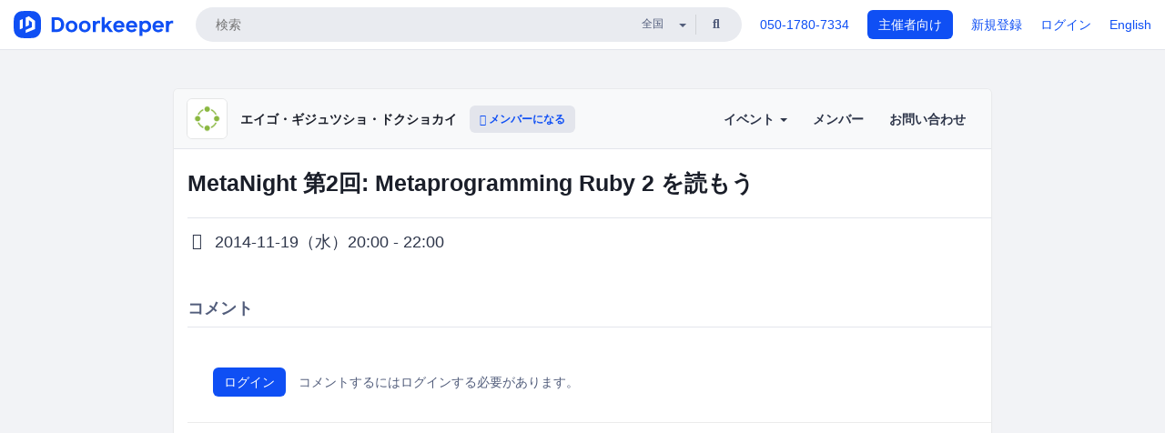

--- FILE ---
content_type: text/html; charset=utf-8
request_url: https://e-g-d.doorkeeper.jp/events/17057/comments
body_size: 5733
content:
<!DOCTYPE html>
<html lang='ja'>
<head>
<meta content='text/html;charset=UTF-8' http-equiv='content-type'>
<meta charset='utf-8'>
<meta content='IE=Edge,chrome=1' http-equiv='X-UA-Compatible'>
<meta content='width=device-width,initial-scale=1,maximum-scale=1,user-scalable=no' name='viewport'>
<meta content='telephone=no' name='format-detection'>
<meta content='195702240496602' property='fb:app_id'>
<title>
MetaNight 第2回: Metaprogramming Ruby 2 を読もうのコメントエイゴ・ギジュツショ・ドクショカイ
 | Doorkeeper
</title>
<link rel="icon" type="image/x-icon" href="https://doorkeeper.jp/assets/favicon-2e40be8f198ee3cb97dccbfbb3959374981ae0164d4f349e1787ff5f4c336af8.ico" />
<meta content='エイゴ・ギジュツショ・ドクショカイ' property='og:title'>
<meta content='website' property='og:type'>
<meta content='https://doorkeeper.jp/assets/doorkeeper_logomark-brand@4x-9f1358ab3ea9afe8d1400cd9a82ef44848d795ac76207c88eb30c68b94980628.png' property='og:image'>
<meta content='https://e-g-d.doorkeeper.jp/' property='og:url'>
<meta content='Doorkeeper' property='og:site_name'>
<meta name="twitter:card" content="summary">
<meta content='@doorkeeper_jp' name='twitter:site'>
<meta content='英語の技術書を読みます。
本を読んで思ったことを、技術そのもの、英語そのものであるかを問わず、質問したり話したりしましょう。
同時に英語も技術も磨きたいという目的ですので、基本的に英語レベルも技術レベルも問いません。
' name='twitter:description'>

<link rel="stylesheet" href="https://doorkeeper.jp/assets/fontawesome-6d53862a62d9076af1e6640213de3ab8114672a22f11aca4a0dd505304dea878.css" media="all" />
<link rel="stylesheet" href="https://doorkeeper.jp/assets/application-a7ca6442b36ff357134ea76775c81570b8873fe6fd80ba91fc22f78c56b3a689.css" media="all" />
<script src="https://doorkeeper.jp/assets/application-1c082e4d4428bb024ff379de01801b67c9e614217f5653cdf1dc3d215a8ac813.js"></script>
<script src="https://doorkeeper.jp/packs/js/app-774bc3e2b960369073bc.js" async="async"></script>
<link rel="stylesheet" href="https://doorkeeper.jp/packs/css/app-5989d222.css" async="async" media="screen" />
<meta name="csrf-param" content="authenticity_token" />
<meta name="csrf-token" content="pEKJYZxpG634vQB+DRhTo/QKxTUrlZiwRdm0PZgh2BGe7Ya7d6WBzWwbqiEUkyGFpIS/k6nq+sK3BuL+z05+DQ==" />
<script async src="https://www.googletagmanager.com/gtag/js?id=UA-15834284-1"></script>
<script>
  window.dataLayer = window.dataLayer || [];
  function gtag(){dataLayer.push(arguments);}
  gtag('js', new Date());
  gtag('config', 'UA-15834284-1'); // Universal Analytics property.
 
    gtag('config', 'G-RCGBRG13Y4'); // Google Analytics 4 property.
  
</script>
<script async='' src='https://www.googletagmanager.com/gtag/js?id=G-RCGBRG13Y4'></script>
<script>
  window.dataLayer = window.dataLayer || []; 
  function gtag(){dataLayer.push(arguments);} 
  gtag('js', new Date()); 
  gtag('config', 'G-RCGBRG13Y4');
</script>
<script>
  (function(w,d,s,l,i) {
    w[l]=w[l]||[];
    w[l].push({'gtm.start': new Date().getTime(),event:'gtm.js'});
    var f=d.getElementsByTagName(s)[0],
    j=d.createElement(s),dl=l!='dataLayer'?'&l='+l:'';
    j.async=true;
    j.src='https://www.googletagmanager.com/gtm.js?id='+i+dl;
    f.parentNode.insertBefore(j,f);
  })(window,document,'script','dataLayer','GTM-PPDS423');
</script>

<link rel="preload" as="style" href="https://glass.io/integration/glass.min.css" onload="this.onload=null;this.rel='stylesheet'" />
<script>
  window.glassApiKey = 'eurZwW4nhD1V8etacAW83Att';
  var s = document.createElement("script");
  s.type = "text/javascript";
  s.async = true;
  s.src = "https://glass.io/integration/glass.min.js";
  function load() {
    Glass.init();
  }
  s.onload = load;
  document.head.appendChild(s);
</script>
<script type="text/javascript">!function(e,t,n){function a(){var e=t.getElementsByTagName("script")[0],n=t.createElement("script");n.type="text/javascript",n.async=!0,n.src="https://beacon-v2.helpscout.net",e.parentNode.insertBefore(n,e)}if(e.Beacon=n=function(t,n,a){e.Beacon.readyQueue.push({method:t,options:n,data:a})},n.readyQueue=[],"complete"===t.readyState)return a();e.attachEvent?e.attachEvent("onload",a):e.addEventListener("load",a,!1)}(window,document,window.Beacon||function(){});</script>
<script type="text/javascript">
  window.Beacon('init', '9329d34b-d6c4-4abc-8115-ed0066b505cb')
</script>

<script>
//<![CDATA[
      (function(e,b){if(!b.__SV){var a,f,i,g;window.mixpanel=b;a=e.createElement("script");
      a.type="text/javascript";a.async=!0;a.src=("https:"===e.location.protocol?"https:":"http:")+
      '//cdn.mxpnl.com/libs/mixpanel-2.2.min.js';f=e.getElementsByTagName("script")[0];
      f.parentNode.insertBefore(a,f);b._i=[];b.init=function(a,e,d){function f(b,h){
      var a=h.split(".");2==a.length&&(b=b[a[0]],h=a[1]);b[h]=function(){b.push([h].concat(
      Array.prototype.slice.call(arguments,0)))}}var c=b;"undefined"!==typeof d?c=b[d]=[]:
      d="mixpanel";c.people=c.people||[];c.toString=function(b){var a="mixpanel";"mixpanel"!==d&&(a+="."+d);
      b||(a+=" (stub)");return a};c.people.toString=function(){return c.toString(1)+".people (stub)"};
      i="disable track track_pageview track_links track_forms register register_once alias unregister identify name_tag set_config people.set people.set_once people.increment people.append people.track_charge people.clear_charges people.delete_user".split(" ");
      for(g=0;g<i.length;g++)f(c,i[g]); b._i.push([a,e,d])};b.__SV=1.2}})(document,window.mixpanel||[]);
      mixpanel.init("2d0a9fadc66f322337b0428d60907db5");

//]]>
</script></head>
<body>
<!-- Google Tag Manager (noscript) -->
<noscript>
<iframe height='0' src='https://www.googletagmanager.com/ns.html?id=GTM-PPDS423' style='display:none;visibility:hidden' width='0'></iframe>
</noscript>
<!-- End Google Tag Manager (noscript) -->

<header class='app-header'>
<div class='app-header-inner'>
<div class='app-header-brand'>
<a class="doorkeeper" href="https://www.doorkeeper.jp/"><img alt="Doorkeeper" src="https://doorkeeper.jp/assets/logo-966182d4b3e6dab86edb746a9f7681769fc3928fc73b2776bbf36e3bc18d2674.svg" /></a>
</div>
<div class='app-header-search'>
<form class="search-form form" role="search" action="https://www.doorkeeper.jp/events" accept-charset="UTF-8" method="get">
<div class='search-compact'>
<div class='search-compact-inner'>
<input type="text" name="q" id="q" value="" class="search-compact-field" placeholder="検索" />
<div class='search-compact-location'>
<select name="prefecture_id" id="prefecture_id" class="search-compact-dropdown"><option value="">全国</option><option value="hokkaido">北海道</option>
<option value="aomori">青森</option>
<option value="iwate">岩手</option>
<option value="miyagi">宮城</option>
<option value="akita">秋田</option>
<option value="yamagata">山形</option>
<option value="fukushima">福島</option>
<option value="ibaraki">茨城</option>
<option value="tochigi">栃木</option>
<option value="gunma">群馬</option>
<option value="saitama">埼玉</option>
<option value="chiba">千葉</option>
<option value="tokyo">東京</option>
<option value="kanagawa">神奈川</option>
<option value="niigata">新潟</option>
<option value="toyama">富山</option>
<option value="ishikawa">石川</option>
<option value="fukui">福井</option>
<option value="yamanashi">山梨</option>
<option value="nagano">長野</option>
<option value="gifu">岐阜</option>
<option value="shizuoka">静岡</option>
<option value="aichi">愛知</option>
<option value="mie">三重</option>
<option value="shiga">滋賀</option>
<option value="kyoto">京都</option>
<option value="osaka">大阪</option>
<option value="hyogo">兵庫</option>
<option value="nara">奈良</option>
<option value="wakayama">和歌山</option>
<option value="tottori">鳥取</option>
<option value="shimane">島根</option>
<option value="okayama">岡山</option>
<option value="hiroshima">広島</option>
<option value="yamaguchi">山口</option>
<option value="tokushima">徳島</option>
<option value="kagawa">香川</option>
<option value="ehime">愛媛</option>
<option value="kochi">高知</option>
<option value="fukuoka">福岡</option>
<option value="saga">佐賀</option>
<option value="nagasaki">長崎</option>
<option value="kumamoto">熊本</option>
<option value="oita">大分</option>
<option value="miyazaki">宮崎</option>
<option value="kagoshima">鹿児島</option>
<option value="okinawa">沖縄</option></select>
</div>
<div class='search-compact-submit'>
<button type="submit" class="search-compact-btn"><i class="fas fa-search"></i></button>
</div>
</div>
</div>
</form>


</div>
<div class='app-header-nav'>
<nav class='app-header-nav-list'>
<div class='app-header-nav-item'><a href="tel:8105017807334">050-1780-7334</a></div>
<div class='app-header-nav-item hidden-xxs'><a class="btn btn-primary btn-block" href="https://www.doorkeeper.jp/organizers?locale=ja">主催者向け</a></div>
<div class='app-header-nav-item hidden-xxs'><a href="https://manage.doorkeeper.jp/user/sign_up?continue=https%3A%2F%2Fe-g-d.doorkeeper.jp%2Fevents%2F17057%2Fcomments">新規登録</a></div>
<div class='app-header-nav-item'><a href="https://manage.doorkeeper.jp/user/sign_in?continue=https%3A%2F%2Fe-g-d.doorkeeper.jp%2Fevents%2F17057%2Fcomments">ログイン</a></div>
<div class='app-header-nav-item hidden-xxs'><a rel="nofollow" href="https://e-g-d.doorkeeper.jp/events/17057/comments?locale=en&amp;switch_locale=true">English</a></div>
<div class='app-header-search-mobile' style='margin-right: 0; margin-left: 20px;'>
<button id='mobile-search-btn'>
<i class="fas fa-search search-icon"></i>
<i class="fas fa-times close-icon"></i>
</button>
</div>
</nav>
</div>
</div>
</header>


<div class='content client-full-width'>
<div class='client-container'>
<div class='community-page'>
<div class='community-header'>
<div class='community-header-inner'>
<div class='community-header-info'>
<div class='community-profile-picture'>
<a href="/"><img alt="エイゴ・ギジュツショ・ドクショカイ" src="https://doorkeeper.jp/assets/group_logos/8AB840_normal-2fbffa8c31aa18f50458a469d557ff96f6486142b895e9a9a6bbcddc4f8a067e.png" /></a>
</div>
<h4 class='community-title'>
<a href="/">エイゴ・ギジュツショ・ドクショカイ</a>
</h4>
<a class='visible-sm visible-xs btn btn-add-community' data-toggle='collapse' href='#community-nav'>
<i class="fas fa-bars"></i>
</a>
<a class="btn btn-sm btn-add-community hidden-sm hidden-xs" href="/member/new"><i class="fas fa-plus"></i> メンバーになる</a>
</div>
<ul class='community-nav collapse' id='community-nav'>
<li class='community-nav-item visible-sm visible-xs'>
<a class="community-nav-link" href="/member/new">メンバーになる</a>
</li>
<li class='community-nav-item hidden-xs hidden-sm'>
<div class='dropdown'>
<a class='dropdown-toggle community-nav-link' data-toggle='dropdown' href='#' id='eventsDropdown'>
イベント
<span class='caret'></span>
</a>
<ul class='dropdown-menu'>
<li><a class="community-nav-link" href="/events/upcoming">開催予定イベント</a></li>
<li><a class="community-nav-link" href="/events/past">過去のイベント</a></li>
</ul>
</div>
</li>
<li class='visible-xs visible-sm community-nav-item'><a class="community-nav-link" href="/events/upcoming">開催予定イベント</a></li>
<li class='visible-xs visible-sm community-nav-item'><a class="community-nav-link" href="/events/past">過去のイベント</a></li>
<li class='community-nav-item'>
<a class="community-nav-link" href="/members">メンバー</a>
</li>
<li class='community-nav-item'>
<a class="community-nav-link" href="/contact/new?event_id=17057">お問い合わせ
</a></li>
</ul>
</div>
</div>


<div class='community-content'>
<div class='container community-content-title-wrap'>
<h1 class='community-content-title'>MetaNight 第2回: Metaprogramming Ruby 2 を読もう</h1>
<div class='community-event-info-wrap'>
<div class='community-event-info-label'>
<i class="far fa-clock"></i>
</div>
<div class='community-event-info-content'>
<date class='community-event-info-date'>2014-11-19（水）20:00 - 22:00</date>
<div class='community-event-info-action'><a href="/events/17057">イベントページに戻る</a></div>
</div>
</div>
</div>
<div class='container community-event-description'>
<h4 class='community-section-title'>コメント</h4>
<div class='comment-input' id='root-comment-input'><div class='comment-alert'>
<a class="btn btn-primary" href="https://manage.doorkeeper.jp/user/sign_in?continue=https%3A%2F%2Fe-g-d.doorkeeper.jp%2Fevents%2F17057">ログイン</a>
<div class='text-muted'>コメントするにはログインする必要があります。</div>
</div>
</div>
<div class='comments'></div>

</div>

</div>
</div>
</div>
</div>

<footer class='app-footer compact-footer'>
<div class='app-footer-inner'>
<div class='app-footer-block'>
<ul>
<li><a href="/contact/new?event_id=17057">主催者にお問い合わせ</a></li>
<li><a href="https://support.doorkeeper.jp/collection/5-collection">ヘルプ</a></li>
<li><a href="https://www.doorkeeper.jp/terms">利用規約</a></li>
<li><a href="https://www.doorkeeper.jp/privacy">プライバシーポリシー</a></li>
<li><a href="https://www.doorkeeper.jp/report_copyright_infringment">著作権侵害の報告について</a></li>
<li><a rel="nofollow" href="?locale=en&amp;switch_locale=true">English</a></li>
</ul>
Powered by
<a href="https://www.doorkeeper.jp/">Doorkeeper</a>
</div>
</div>
</footer>

<div id='jstemplates'></div>

<div class='modal fade' id='modal_overlay' role='dialog' tabindex='-1'>
<div class='modal-dialog'>
<div class='modal-content'>
<div class='unloaded-state'>
<div class="modal-header"><button type="button" class="close" data-dismiss="modal" aria-label="Close"><span aria-hidden="true">&times;</span></button><h4 class="modal-title">送信中...</h4></div>
<div class='modal-body'>
<div class='text-center'>
<i class="fas fa-sync fa-spin fa-4x"></i>
</div>
</div>
<div class='modal-footer'>
<a class='btn btn-default' data-dismiss='modal' href='#'>閉じる</a>
</div>
</div>
<div class='loaded-state'></div>
</div>
</div>
</div>

<script>
  mixpanel.register_once({
    'First URL': 'https://e-g-d.doorkeeper.jp/events/17057/comments'
  });
</script>
<script>
//<![CDATA[

//]]>
</script></body>
</html>




--- FILE ---
content_type: text/css
request_url: https://doorkeeper.jp/assets/application-a7ca6442b36ff357134ea76775c81570b8873fe6fd80ba91fc22f78c56b3a689.css
body_size: 60621
content:
/*!
 * Bootstrap v3.4.1 (https://getbootstrap.com/)
 * Copyright 2011-2019 Twitter, Inc.
 * Licensed under MIT (https://github.com/twbs/bootstrap/blob/master/LICENSE)
 *//*! normalize.css v3.0.3 | MIT License | github.com/necolas/normalize.css */html{font-family:sans-serif;-ms-text-size-adjust:100%;-webkit-text-size-adjust:100%}body{margin:0}article,aside,details,figcaption,figure,footer,header,hgroup,main,menu,nav,section,summary{display:block}audio,canvas,progress,video{display:inline-block;vertical-align:baseline}audio:not([controls]){display:none;height:0}[hidden],template{display:none}a{background-color:transparent}a:active,a:hover{outline:0}abbr[title]{border-bottom:none;text-decoration:underline;-webkit-text-decoration:underline dotted;text-decoration:underline dotted}b,strong{font-weight:bold}dfn{font-style:italic}h1{font-size:2em;margin:0.67em 0}mark{background:#ff0;color:#000}small{font-size:80%}sub,sup{font-size:75%;line-height:0;position:relative;vertical-align:baseline}sup{top:-0.5em}sub{bottom:-0.25em}img{border:0}svg:not(:root){overflow:hidden}figure{margin:1em 40px}hr{box-sizing:content-box;height:0}pre{overflow:auto}code,kbd,pre,samp{font-family:monospace, monospace;font-size:1em}button,input,optgroup,select,textarea{color:inherit;font:inherit;margin:0}button{overflow:visible}button,select{text-transform:none}button,html input[type="button"],input[type="reset"],input[type="submit"]{-webkit-appearance:button;cursor:pointer}button[disabled],html input[disabled]{cursor:default}button::-moz-focus-inner,input::-moz-focus-inner{border:0;padding:0}input{line-height:normal}input[type="checkbox"],input[type="radio"]{box-sizing:border-box;padding:0}input[type="number"]::-webkit-inner-spin-button,input[type="number"]::-webkit-outer-spin-button{height:auto}input[type="search"]{-webkit-appearance:textfield;box-sizing:content-box}input[type="search"]::-webkit-search-cancel-button,input[type="search"]::-webkit-search-decoration{-webkit-appearance:none}fieldset{border:1px solid #c0c0c0;margin:0 2px;padding:0.35em 0.625em 0.75em}legend{border:0;padding:0}textarea{overflow:auto}optgroup{font-weight:bold}table{border-collapse:collapse;border-spacing:0}td,th{padding:0}/*! Source: https://github.com/h5bp/html5-boilerplate/blob/master/src/css/main.css */@media print{*,*:before,*:after{color:#000 !important;text-shadow:none !important;background:transparent !important;box-shadow:none !important}a,a:visited{text-decoration:underline}a[href]:after{content:" (" attr(href) ")"}abbr[title]:after{content:" (" attr(title) ")"}a[href^="#"]:after,a[href^="javascript:"]:after{content:""}pre,blockquote{border:1px solid #999;page-break-inside:avoid}thead{display:table-header-group}tr,img{page-break-inside:avoid}img{max-width:100% !important}p,h2,h3{orphans:3;widows:3}h2,h3{page-break-after:avoid}.navbar{display:none}.btn>.caret,.dropup>.btn>.caret{border-top-color:#000 !important}.label{border:1px solid #000}.table{border-collapse:collapse !important}.table td,.table th{background-color:#fff !important}.table-bordered th,.table-bordered td{border:1px solid #ddd !important}}@font-face{font-family:"Glyphicons Halflings";src:url("https://assets.doorstager.com/assets/bootstrap/glyphicons-halflings-regular-0805fb1fe24235f70a639f67514990e4bfb6d2cfb00ca563ad4b553c240ddc33.eot");src:url("https://assets.doorstager.com/assets/bootstrap/glyphicons-halflings-regular-0805fb1fe24235f70a639f67514990e4bfb6d2cfb00ca563ad4b553c240ddc33.eot?#iefix") format("embedded-opentype"),url("https://assets.doorstager.com/assets/bootstrap/glyphicons-halflings-regular-403acfcf0cbaebd1c28b404eec442cea53642644b3a73f91c5a4ab46859af772.woff2") format("woff2"),url("https://assets.doorstager.com/assets/bootstrap/glyphicons-halflings-regular-0703369a358a012c0011843ae337a8a20270c336948a8668df5cb89a8827299b.woff") format("woff"),url("https://assets.doorstager.com/assets/bootstrap/glyphicons-halflings-regular-7c9caa5f4e16169b0129fdf93c84e85ad14d6c107eb1b0ad60b542daf01ee1f0.ttf") format("truetype"),url("https://assets.doorstager.com/assets/bootstrap/glyphicons-halflings-regular-22d0c88a49d7d0ebe45627143a601061a32a46a9b9afd2dc7f457436f5f15f6e.svg#glyphicons_halflingsregular") format("svg")}.glyphicon{position:relative;top:1px;display:inline-block;font-family:"Glyphicons Halflings";font-style:normal;font-weight:400;line-height:1;-webkit-font-smoothing:antialiased;-moz-osx-font-smoothing:grayscale}.glyphicon-asterisk:before{content:"\002a"}.glyphicon-plus:before{content:"\002b"}.glyphicon-euro:before,.glyphicon-eur:before{content:"\20ac"}.glyphicon-minus:before{content:"\2212"}.glyphicon-cloud:before{content:"\2601"}.glyphicon-envelope:before{content:"\2709"}.glyphicon-pencil:before{content:"\270f"}.glyphicon-glass:before{content:"\e001"}.glyphicon-music:before{content:"\e002"}.glyphicon-search:before{content:"\e003"}.glyphicon-heart:before{content:"\e005"}.glyphicon-star:before{content:"\e006"}.glyphicon-star-empty:before{content:"\e007"}.glyphicon-user:before{content:"\e008"}.glyphicon-film:before{content:"\e009"}.glyphicon-th-large:before{content:"\e010"}.glyphicon-th:before{content:"\e011"}.glyphicon-th-list:before{content:"\e012"}.glyphicon-ok:before{content:"\e013"}.glyphicon-remove:before{content:"\e014"}.glyphicon-zoom-in:before{content:"\e015"}.glyphicon-zoom-out:before{content:"\e016"}.glyphicon-off:before{content:"\e017"}.glyphicon-signal:before{content:"\e018"}.glyphicon-cog:before{content:"\e019"}.glyphicon-trash:before{content:"\e020"}.glyphicon-home:before{content:"\e021"}.glyphicon-file:before{content:"\e022"}.glyphicon-time:before{content:"\e023"}.glyphicon-road:before{content:"\e024"}.glyphicon-download-alt:before{content:"\e025"}.glyphicon-download:before{content:"\e026"}.glyphicon-upload:before{content:"\e027"}.glyphicon-inbox:before{content:"\e028"}.glyphicon-play-circle:before{content:"\e029"}.glyphicon-repeat:before{content:"\e030"}.glyphicon-refresh:before{content:"\e031"}.glyphicon-list-alt:before{content:"\e032"}.glyphicon-lock:before{content:"\e033"}.glyphicon-flag:before{content:"\e034"}.glyphicon-headphones:before{content:"\e035"}.glyphicon-volume-off:before{content:"\e036"}.glyphicon-volume-down:before{content:"\e037"}.glyphicon-volume-up:before{content:"\e038"}.glyphicon-qrcode:before{content:"\e039"}.glyphicon-barcode:before{content:"\e040"}.glyphicon-tag:before{content:"\e041"}.glyphicon-tags:before{content:"\e042"}.glyphicon-book:before{content:"\e043"}.glyphicon-bookmark:before{content:"\e044"}.glyphicon-print:before{content:"\e045"}.glyphicon-camera:before{content:"\e046"}.glyphicon-font:before{content:"\e047"}.glyphicon-bold:before{content:"\e048"}.glyphicon-italic:before{content:"\e049"}.glyphicon-text-height:before{content:"\e050"}.glyphicon-text-width:before{content:"\e051"}.glyphicon-align-left:before{content:"\e052"}.glyphicon-align-center:before{content:"\e053"}.glyphicon-align-right:before{content:"\e054"}.glyphicon-align-justify:before{content:"\e055"}.glyphicon-list:before{content:"\e056"}.glyphicon-indent-left:before{content:"\e057"}.glyphicon-indent-right:before{content:"\e058"}.glyphicon-facetime-video:before{content:"\e059"}.glyphicon-picture:before{content:"\e060"}.glyphicon-map-marker:before{content:"\e062"}.glyphicon-adjust:before{content:"\e063"}.glyphicon-tint:before{content:"\e064"}.glyphicon-edit:before{content:"\e065"}.glyphicon-share:before{content:"\e066"}.glyphicon-check:before{content:"\e067"}.glyphicon-move:before{content:"\e068"}.glyphicon-step-backward:before{content:"\e069"}.glyphicon-fast-backward:before{content:"\e070"}.glyphicon-backward:before{content:"\e071"}.glyphicon-play:before{content:"\e072"}.glyphicon-pause:before{content:"\e073"}.glyphicon-stop:before{content:"\e074"}.glyphicon-forward:before{content:"\e075"}.glyphicon-fast-forward:before{content:"\e076"}.glyphicon-step-forward:before{content:"\e077"}.glyphicon-eject:before{content:"\e078"}.glyphicon-chevron-left:before{content:"\e079"}.glyphicon-chevron-right:before{content:"\e080"}.glyphicon-plus-sign:before{content:"\e081"}.glyphicon-minus-sign:before{content:"\e082"}.glyphicon-remove-sign:before{content:"\e083"}.glyphicon-ok-sign:before{content:"\e084"}.glyphicon-question-sign:before{content:"\e085"}.glyphicon-info-sign:before{content:"\e086"}.glyphicon-screenshot:before{content:"\e087"}.glyphicon-remove-circle:before{content:"\e088"}.glyphicon-ok-circle:before{content:"\e089"}.glyphicon-ban-circle:before{content:"\e090"}.glyphicon-arrow-left:before{content:"\e091"}.glyphicon-arrow-right:before{content:"\e092"}.glyphicon-arrow-up:before{content:"\e093"}.glyphicon-arrow-down:before{content:"\e094"}.glyphicon-share-alt:before{content:"\e095"}.glyphicon-resize-full:before{content:"\e096"}.glyphicon-resize-small:before{content:"\e097"}.glyphicon-exclamation-sign:before{content:"\e101"}.glyphicon-gift:before{content:"\e102"}.glyphicon-leaf:before{content:"\e103"}.glyphicon-fire:before{content:"\e104"}.glyphicon-eye-open:before{content:"\e105"}.glyphicon-eye-close:before{content:"\e106"}.glyphicon-warning-sign:before{content:"\e107"}.glyphicon-plane:before{content:"\e108"}.glyphicon-calendar:before{content:"\e109"}.glyphicon-random:before{content:"\e110"}.glyphicon-comment:before{content:"\e111"}.glyphicon-magnet:before{content:"\e112"}.glyphicon-chevron-up:before{content:"\e113"}.glyphicon-chevron-down:before{content:"\e114"}.glyphicon-retweet:before{content:"\e115"}.glyphicon-shopping-cart:before{content:"\e116"}.glyphicon-folder-close:before{content:"\e117"}.glyphicon-folder-open:before{content:"\e118"}.glyphicon-resize-vertical:before{content:"\e119"}.glyphicon-resize-horizontal:before{content:"\e120"}.glyphicon-hdd:before{content:"\e121"}.glyphicon-bullhorn:before{content:"\e122"}.glyphicon-bell:before{content:"\e123"}.glyphicon-certificate:before{content:"\e124"}.glyphicon-thumbs-up:before{content:"\e125"}.glyphicon-thumbs-down:before{content:"\e126"}.glyphicon-hand-right:before{content:"\e127"}.glyphicon-hand-left:before{content:"\e128"}.glyphicon-hand-up:before{content:"\e129"}.glyphicon-hand-down:before{content:"\e130"}.glyphicon-circle-arrow-right:before{content:"\e131"}.glyphicon-circle-arrow-left:before{content:"\e132"}.glyphicon-circle-arrow-up:before{content:"\e133"}.glyphicon-circle-arrow-down:before{content:"\e134"}.glyphicon-globe:before{content:"\e135"}.glyphicon-wrench:before{content:"\e136"}.glyphicon-tasks:before{content:"\e137"}.glyphicon-filter:before{content:"\e138"}.glyphicon-briefcase:before{content:"\e139"}.glyphicon-fullscreen:before{content:"\e140"}.glyphicon-dashboard:before{content:"\e141"}.glyphicon-paperclip:before{content:"\e142"}.glyphicon-heart-empty:before{content:"\e143"}.glyphicon-link:before{content:"\e144"}.glyphicon-phone:before{content:"\e145"}.glyphicon-pushpin:before{content:"\e146"}.glyphicon-usd:before{content:"\e148"}.glyphicon-gbp:before{content:"\e149"}.glyphicon-sort:before{content:"\e150"}.glyphicon-sort-by-alphabet:before{content:"\e151"}.glyphicon-sort-by-alphabet-alt:before{content:"\e152"}.glyphicon-sort-by-order:before{content:"\e153"}.glyphicon-sort-by-order-alt:before{content:"\e154"}.glyphicon-sort-by-attributes:before{content:"\e155"}.glyphicon-sort-by-attributes-alt:before{content:"\e156"}.glyphicon-unchecked:before{content:"\e157"}.glyphicon-expand:before{content:"\e158"}.glyphicon-collapse-down:before{content:"\e159"}.glyphicon-collapse-up:before{content:"\e160"}.glyphicon-log-in:before{content:"\e161"}.glyphicon-flash:before{content:"\e162"}.glyphicon-log-out:before{content:"\e163"}.glyphicon-new-window:before{content:"\e164"}.glyphicon-record:before{content:"\e165"}.glyphicon-save:before{content:"\e166"}.glyphicon-open:before{content:"\e167"}.glyphicon-saved:before{content:"\e168"}.glyphicon-import:before{content:"\e169"}.glyphicon-export:before{content:"\e170"}.glyphicon-send:before{content:"\e171"}.glyphicon-floppy-disk:before{content:"\e172"}.glyphicon-floppy-saved:before{content:"\e173"}.glyphicon-floppy-remove:before{content:"\e174"}.glyphicon-floppy-save:before{content:"\e175"}.glyphicon-floppy-open:before{content:"\e176"}.glyphicon-credit-card:before{content:"\e177"}.glyphicon-transfer:before{content:"\e178"}.glyphicon-cutlery:before{content:"\e179"}.glyphicon-header:before{content:"\e180"}.glyphicon-compressed:before{content:"\e181"}.glyphicon-earphone:before{content:"\e182"}.glyphicon-phone-alt:before{content:"\e183"}.glyphicon-tower:before{content:"\e184"}.glyphicon-stats:before{content:"\e185"}.glyphicon-sd-video:before{content:"\e186"}.glyphicon-hd-video:before{content:"\e187"}.glyphicon-subtitles:before{content:"\e188"}.glyphicon-sound-stereo:before{content:"\e189"}.glyphicon-sound-dolby:before{content:"\e190"}.glyphicon-sound-5-1:before{content:"\e191"}.glyphicon-sound-6-1:before{content:"\e192"}.glyphicon-sound-7-1:before{content:"\e193"}.glyphicon-copyright-mark:before{content:"\e194"}.glyphicon-registration-mark:before{content:"\e195"}.glyphicon-cloud-download:before{content:"\e197"}.glyphicon-cloud-upload:before{content:"\e198"}.glyphicon-tree-conifer:before{content:"\e199"}.glyphicon-tree-deciduous:before{content:"\e200"}.glyphicon-cd:before{content:"\e201"}.glyphicon-save-file:before{content:"\e202"}.glyphicon-open-file:before{content:"\e203"}.glyphicon-level-up:before{content:"\e204"}.glyphicon-copy:before{content:"\e205"}.glyphicon-paste:before{content:"\e206"}.glyphicon-alert:before{content:"\e209"}.glyphicon-equalizer:before{content:"\e210"}.glyphicon-king:before{content:"\e211"}.glyphicon-queen:before{content:"\e212"}.glyphicon-pawn:before{content:"\e213"}.glyphicon-bishop:before{content:"\e214"}.glyphicon-knight:before{content:"\e215"}.glyphicon-baby-formula:before{content:"\e216"}.glyphicon-tent:before{content:"\26fa"}.glyphicon-blackboard:before{content:"\e218"}.glyphicon-bed:before{content:"\e219"}.glyphicon-apple:before{content:"\f8ff"}.glyphicon-erase:before{content:"\e221"}.glyphicon-hourglass:before{content:"\231b"}.glyphicon-lamp:before{content:"\e223"}.glyphicon-duplicate:before{content:"\e224"}.glyphicon-piggy-bank:before{content:"\e225"}.glyphicon-scissors:before{content:"\e226"}.glyphicon-bitcoin:before{content:"\e227"}.glyphicon-btc:before{content:"\e227"}.glyphicon-xbt:before{content:"\e227"}.glyphicon-yen:before{content:"\00a5"}.glyphicon-jpy:before{content:"\00a5"}.glyphicon-ruble:before{content:"\20bd"}.glyphicon-rub:before{content:"\20bd"}.glyphicon-scale:before{content:"\e230"}.glyphicon-ice-lolly:before{content:"\e231"}.glyphicon-ice-lolly-tasted:before{content:"\e232"}.glyphicon-education:before{content:"\e233"}.glyphicon-option-horizontal:before{content:"\e234"}.glyphicon-option-vertical:before{content:"\e235"}.glyphicon-menu-hamburger:before{content:"\e236"}.glyphicon-modal-window:before{content:"\e237"}.glyphicon-oil:before{content:"\e238"}.glyphicon-grain:before{content:"\e239"}.glyphicon-sunglasses:before{content:"\e240"}.glyphicon-text-size:before{content:"\e241"}.glyphicon-text-color:before{content:"\e242"}.glyphicon-text-background:before{content:"\e243"}.glyphicon-object-align-top:before{content:"\e244"}.glyphicon-object-align-bottom:before{content:"\e245"}.glyphicon-object-align-horizontal:before{content:"\e246"}.glyphicon-object-align-left:before{content:"\e247"}.glyphicon-object-align-vertical:before{content:"\e248"}.glyphicon-object-align-right:before{content:"\e249"}.glyphicon-triangle-right:before{content:"\e250"}.glyphicon-triangle-left:before{content:"\e251"}.glyphicon-triangle-bottom:before{content:"\e252"}.glyphicon-triangle-top:before{content:"\e253"}.glyphicon-console:before{content:"\e254"}.glyphicon-superscript:before{content:"\e255"}.glyphicon-subscript:before{content:"\e256"}.glyphicon-menu-left:before{content:"\e257"}.glyphicon-menu-right:before{content:"\e258"}.glyphicon-menu-down:before{content:"\e259"}.glyphicon-menu-up:before{content:"\e260"}*{box-sizing:border-box}*:before,*:after{box-sizing:border-box}html{font-size:10px;-webkit-tap-highlight-color:rgba(0,0,0,0)}body{font-family:-apple-system, BlinkMacSystemFont, "Helvetica Neue", Helvetica, Arial, sans-serif;font-size:14px;line-height:1.428571429;color:#2D3549;background-color:#fff}input,button,select,textarea{font-family:inherit;font-size:inherit;line-height:inherit}a{color:#0F4FF4;text-decoration:none}a:hover,a:focus{color:#0837af;text-decoration:underline}a:focus{outline:5px auto -webkit-focus-ring-color;outline-offset:-2px}figure{margin:0}img{vertical-align:middle}.img-responsive{display:block;max-width:100%;height:auto}.img-rounded{border-radius:6px}.img-thumbnail{padding:4px;line-height:1.428571429;background-color:#fff;border:1px solid #ddd;border-radius:6px;transition:all 0.2s ease-in-out;display:inline-block;max-width:100%;height:auto}.img-circle{border-radius:50%}hr{margin-top:20px;margin-bottom:20px;border:0;border-top:1px solid rgba(0,0,0,0.1)}.sr-only{position:absolute;width:1px;height:1px;padding:0;margin:-1px;overflow:hidden;clip:rect(0, 0, 0, 0);border:0}.sr-only-focusable:active,.sr-only-focusable:focus{position:static;width:auto;height:auto;margin:0;overflow:visible;clip:auto}[role="button"]{cursor:pointer}h1,h2,h3,h4,h5,h6,.h1,.h2,.h3,.h4,.h5,.h6{font-family:inherit;font-weight:600;line-height:1.1;color:inherit}h1 small,h1 .small,h2 small,h2 .small,h3 small,h3 .small,h4 small,h4 .small,h5 small,h5 .small,h6 small,h6 .small,.h1 small,.h1 .small,.h2 small,.h2 .small,.h3 small,.h3 .small,.h4 small,.h4 .small,.h5 small,.h5 .small,.h6 small,.h6 .small{font-weight:400;line-height:1;color:#535E7C}h1,.h1,h2,.h2,h3,.h3{margin-top:20px;margin-bottom:10px}h1 small,h1 .small,.h1 small,.h1 .small,h2 small,h2 .small,.h2 small,.h2 .small,h3 small,h3 .small,.h3 small,.h3 .small{font-size:65%}h4,.h4,h5,.h5,h6,.h6{margin-top:10px;margin-bottom:10px}h4 small,h4 .small,.h4 small,.h4 .small,h5 small,h5 .small,.h5 small,.h5 .small,h6 small,h6 .small,.h6 small,.h6 .small{font-size:75%}h1,.h1{font-size:36px}h2,.h2{font-size:30px}h3,.h3{font-size:24px}h4,.h4{font-size:18px}h5,.h5{font-size:14px}h6,.h6{font-size:12px}p{margin:0 0 10px}.lead{margin-bottom:20px;font-size:16px;font-weight:300;line-height:1.4}@media (min-width: 768px){.lead{font-size:21px}}small,.small{font-size:85%}mark,.mark{padding:.2em;background-color:#ffe9cf}.text-left{text-align:left}.text-right{text-align:right}.text-center{text-align:center}.text-justify{text-align:justify}.text-nowrap{white-space:nowrap}.text-lowercase{text-transform:lowercase}.text-uppercase,.initialism{text-transform:uppercase}.text-capitalize{text-transform:capitalize}.text-muted{color:#535E7C}.text-primary{color:#0F4FF4}a.text-primary:hover,a.text-primary:focus{color:#093ec7}.text-success{color:#0e4727}a.text-success:hover,a.text-success:focus{color:#061d10}.text-info{color:#06617e}a.text-info:hover,a.text-info:focus{color:#043b4d}.text-warning{color:#9a5401}a.text-warning:hover,a.text-warning:focus{color:#683801}.text-danger{color:#951121}a.text-danger:hover,a.text-danger:focus{color:#670c17}.bg-primary{color:#fff}.bg-primary{background-color:#0F4FF4}a.bg-primary:hover,a.bg-primary:focus{background-color:#093ec7}.bg-success{background-color:#9cecbe}a.bg-success:hover,a.bg-success:focus{background-color:#71e3a2}.bg-info{background-color:#baecfc}a.bg-info:hover,a.bg-info:focus{background-color:#89dffa}.bg-warning{background-color:#ffe9cf}a.bg-warning:hover,a.bg-warning:focus{background-color:#fed19c}.bg-danger{background-color:#fbdce0}a.bg-danger:hover,a.bg-danger:focus{background-color:#f6afb7}.page-header{padding-bottom:9px;margin:40px 0 20px;border-bottom:1px solid #e3e5ec}ul,ol{margin-top:0;margin-bottom:10px}ul ul,ul ol,ol ul,ol ol{margin-bottom:0}.list-unstyled{padding-left:0;list-style:none}.list-inline{padding-left:0;list-style:none;margin-left:-5px}.list-inline>li{display:inline-block;padding-right:5px;padding-left:5px}dl{margin-top:0;margin-bottom:20px}dt,dd{line-height:1.428571429}dt{font-weight:700}dd{margin-left:0}.dl-horizontal dd:before,.dl-horizontal dd:after{display:table;content:" "}.dl-horizontal dd:after{clear:both}@media (min-width: 992px){.dl-horizontal dt{float:left;width:160px;clear:left;text-align:right;overflow:hidden;text-overflow:ellipsis;white-space:nowrap}.dl-horizontal dd{margin-left:180px}}abbr[title],abbr[data-original-title]{cursor:help}.initialism{font-size:90%}blockquote{padding:10px 20px;margin:0 0 20px;font-size:17.5px;border-left:5px solid #e3e5ec}blockquote p:last-child,blockquote ul:last-child,blockquote ol:last-child{margin-bottom:0}blockquote footer,blockquote small,blockquote .small{display:block;font-size:80%;line-height:1.428571429;color:#535E7C}blockquote footer:before,blockquote small:before,blockquote .small:before{content:"\2014 \00A0"}.blockquote-reverse,blockquote.pull-right{padding-right:15px;padding-left:0;text-align:right;border-right:5px solid #e3e5ec;border-left:0}.blockquote-reverse footer:before,.blockquote-reverse small:before,.blockquote-reverse .small:before,blockquote.pull-right footer:before,blockquote.pull-right small:before,blockquote.pull-right .small:before{content:""}.blockquote-reverse footer:after,.blockquote-reverse small:after,.blockquote-reverse .small:after,blockquote.pull-right footer:after,blockquote.pull-right small:after,blockquote.pull-right .small:after{content:"\00A0 \2014"}address{margin-bottom:20px;font-style:normal;line-height:1.428571429}code,kbd,pre,samp{font-family:Menlo, Monaco, Consolas, "Courier New", monospace}code{padding:2px 4px;font-size:90%;color:#c7254e;background-color:#f9f2f4;border-radius:6px}kbd{padding:2px 4px;font-size:90%;color:#fff;background-color:#333;border-radius:6px;box-shadow:inset 0 -1px 0 rgba(0,0,0,0.25)}kbd kbd{padding:0;font-size:100%;font-weight:700;box-shadow:none}pre{display:block;padding:9.5px;margin:0 0 10px;font-size:13px;line-height:1.428571429;color:#2D3549;word-break:break-all;word-wrap:break-word;background-color:#f5f5f5;border:1px solid #ccc;border-radius:6px}pre code{padding:0;font-size:inherit;color:inherit;white-space:pre-wrap;background-color:transparent;border-radius:0}.pre-scrollable{max-height:340px;overflow-y:scroll}.container{padding-right:15px;padding-left:15px;margin-right:auto;margin-left:auto}.container:before,.container:after{display:table;content:" "}.container:after{clear:both}@media (min-width: 768px){.container{width:750px}}@media (min-width: 992px){.container{width:970px}}@media (min-width: 1200px){.container{width:1170px}}.container-fluid{padding-right:15px;padding-left:15px;margin-right:auto;margin-left:auto}.container-fluid:before,.container-fluid:after{display:table;content:" "}.container-fluid:after{clear:both}.row{margin-right:-15px;margin-left:-15px}.row:before,.row:after{display:table;content:" "}.row:after{clear:both}.row-no-gutters{margin-right:0;margin-left:0}.row-no-gutters [class*="col-"]{padding-right:0;padding-left:0}.col-xs-1,.col-sm-1,.col-md-1,.col-lg-1,.col-xs-2,.col-sm-2,.col-md-2,.col-lg-2,.col-xs-3,.col-sm-3,.col-md-3,.col-lg-3,.col-xs-4,.col-sm-4,.col-md-4,.col-lg-4,.col-xs-5,.col-sm-5,.col-md-5,.col-lg-5,.col-xs-6,.col-sm-6,.col-md-6,.col-lg-6,.col-xs-7,.col-sm-7,.col-md-7,.col-lg-7,.col-xs-8,.col-sm-8,.col-md-8,.col-lg-8,.col-xs-9,.col-sm-9,.col-md-9,.col-lg-9,.col-xs-10,.col-sm-10,.col-md-10,.col-lg-10,.col-xs-11,.col-sm-11,.col-md-11,.col-lg-11,.col-xs-12,.col-sm-12,.col-md-12,.col-lg-12{position:relative;min-height:1px;padding-right:15px;padding-left:15px}.col-xs-1,.col-xs-2,.col-xs-3,.col-xs-4,.col-xs-5,.col-xs-6,.col-xs-7,.col-xs-8,.col-xs-9,.col-xs-10,.col-xs-11,.col-xs-12{float:left}.col-xs-1{width:8.3333333333%}.col-xs-2{width:16.6666666667%}.col-xs-3{width:25%}.col-xs-4{width:33.3333333333%}.col-xs-5{width:41.6666666667%}.col-xs-6{width:50%}.col-xs-7{width:58.3333333333%}.col-xs-8{width:66.6666666667%}.col-xs-9{width:75%}.col-xs-10{width:83.3333333333%}.col-xs-11{width:91.6666666667%}.col-xs-12{width:100%}.col-xs-pull-0{right:auto}.col-xs-pull-1{right:8.3333333333%}.col-xs-pull-2{right:16.6666666667%}.col-xs-pull-3{right:25%}.col-xs-pull-4{right:33.3333333333%}.col-xs-pull-5{right:41.6666666667%}.col-xs-pull-6{right:50%}.col-xs-pull-7{right:58.3333333333%}.col-xs-pull-8{right:66.6666666667%}.col-xs-pull-9{right:75%}.col-xs-pull-10{right:83.3333333333%}.col-xs-pull-11{right:91.6666666667%}.col-xs-pull-12{right:100%}.col-xs-push-0{left:auto}.col-xs-push-1{left:8.3333333333%}.col-xs-push-2{left:16.6666666667%}.col-xs-push-3{left:25%}.col-xs-push-4{left:33.3333333333%}.col-xs-push-5{left:41.6666666667%}.col-xs-push-6{left:50%}.col-xs-push-7{left:58.3333333333%}.col-xs-push-8{left:66.6666666667%}.col-xs-push-9{left:75%}.col-xs-push-10{left:83.3333333333%}.col-xs-push-11{left:91.6666666667%}.col-xs-push-12{left:100%}.col-xs-offset-0{margin-left:0%}.col-xs-offset-1{margin-left:8.3333333333%}.col-xs-offset-2{margin-left:16.6666666667%}.col-xs-offset-3{margin-left:25%}.col-xs-offset-4{margin-left:33.3333333333%}.col-xs-offset-5{margin-left:41.6666666667%}.col-xs-offset-6{margin-left:50%}.col-xs-offset-7{margin-left:58.3333333333%}.col-xs-offset-8{margin-left:66.6666666667%}.col-xs-offset-9{margin-left:75%}.col-xs-offset-10{margin-left:83.3333333333%}.col-xs-offset-11{margin-left:91.6666666667%}.col-xs-offset-12{margin-left:100%}@media (min-width: 768px){.col-sm-1,.col-sm-2,.col-sm-3,.col-sm-4,.col-sm-5,.col-sm-6,.col-sm-7,.col-sm-8,.col-sm-9,.col-sm-10,.col-sm-11,.col-sm-12{float:left}.col-sm-1{width:8.3333333333%}.col-sm-2{width:16.6666666667%}.col-sm-3{width:25%}.col-sm-4{width:33.3333333333%}.col-sm-5{width:41.6666666667%}.col-sm-6{width:50%}.col-sm-7{width:58.3333333333%}.col-sm-8{width:66.6666666667%}.col-sm-9{width:75%}.col-sm-10{width:83.3333333333%}.col-sm-11{width:91.6666666667%}.col-sm-12{width:100%}.col-sm-pull-0{right:auto}.col-sm-pull-1{right:8.3333333333%}.col-sm-pull-2{right:16.6666666667%}.col-sm-pull-3{right:25%}.col-sm-pull-4{right:33.3333333333%}.col-sm-pull-5{right:41.6666666667%}.col-sm-pull-6{right:50%}.col-sm-pull-7{right:58.3333333333%}.col-sm-pull-8{right:66.6666666667%}.col-sm-pull-9{right:75%}.col-sm-pull-10{right:83.3333333333%}.col-sm-pull-11{right:91.6666666667%}.col-sm-pull-12{right:100%}.col-sm-push-0{left:auto}.col-sm-push-1{left:8.3333333333%}.col-sm-push-2{left:16.6666666667%}.col-sm-push-3{left:25%}.col-sm-push-4{left:33.3333333333%}.col-sm-push-5{left:41.6666666667%}.col-sm-push-6{left:50%}.col-sm-push-7{left:58.3333333333%}.col-sm-push-8{left:66.6666666667%}.col-sm-push-9{left:75%}.col-sm-push-10{left:83.3333333333%}.col-sm-push-11{left:91.6666666667%}.col-sm-push-12{left:100%}.col-sm-offset-0{margin-left:0%}.col-sm-offset-1{margin-left:8.3333333333%}.col-sm-offset-2{margin-left:16.6666666667%}.col-sm-offset-3{margin-left:25%}.col-sm-offset-4{margin-left:33.3333333333%}.col-sm-offset-5{margin-left:41.6666666667%}.col-sm-offset-6{margin-left:50%}.col-sm-offset-7{margin-left:58.3333333333%}.col-sm-offset-8{margin-left:66.6666666667%}.col-sm-offset-9{margin-left:75%}.col-sm-offset-10{margin-left:83.3333333333%}.col-sm-offset-11{margin-left:91.6666666667%}.col-sm-offset-12{margin-left:100%}}@media (min-width: 992px){.col-md-1,.col-md-2,.col-md-3,.col-md-4,.col-md-5,.col-md-6,.col-md-7,.col-md-8,.col-md-9,.col-md-10,.col-md-11,.col-md-12{float:left}.col-md-1{width:8.3333333333%}.col-md-2{width:16.6666666667%}.col-md-3{width:25%}.col-md-4{width:33.3333333333%}.col-md-5{width:41.6666666667%}.col-md-6{width:50%}.col-md-7{width:58.3333333333%}.col-md-8{width:66.6666666667%}.col-md-9{width:75%}.col-md-10{width:83.3333333333%}.col-md-11{width:91.6666666667%}.col-md-12{width:100%}.col-md-pull-0{right:auto}.col-md-pull-1{right:8.3333333333%}.col-md-pull-2{right:16.6666666667%}.col-md-pull-3{right:25%}.col-md-pull-4{right:33.3333333333%}.col-md-pull-5{right:41.6666666667%}.col-md-pull-6{right:50%}.col-md-pull-7{right:58.3333333333%}.col-md-pull-8{right:66.6666666667%}.col-md-pull-9{right:75%}.col-md-pull-10{right:83.3333333333%}.col-md-pull-11{right:91.6666666667%}.col-md-pull-12{right:100%}.col-md-push-0{left:auto}.col-md-push-1{left:8.3333333333%}.col-md-push-2{left:16.6666666667%}.col-md-push-3{left:25%}.col-md-push-4{left:33.3333333333%}.col-md-push-5{left:41.6666666667%}.col-md-push-6{left:50%}.col-md-push-7{left:58.3333333333%}.col-md-push-8{left:66.6666666667%}.col-md-push-9{left:75%}.col-md-push-10{left:83.3333333333%}.col-md-push-11{left:91.6666666667%}.col-md-push-12{left:100%}.col-md-offset-0{margin-left:0%}.col-md-offset-1{margin-left:8.3333333333%}.col-md-offset-2{margin-left:16.6666666667%}.col-md-offset-3{margin-left:25%}.col-md-offset-4{margin-left:33.3333333333%}.col-md-offset-5{margin-left:41.6666666667%}.col-md-offset-6{margin-left:50%}.col-md-offset-7{margin-left:58.3333333333%}.col-md-offset-8{margin-left:66.6666666667%}.col-md-offset-9{margin-left:75%}.col-md-offset-10{margin-left:83.3333333333%}.col-md-offset-11{margin-left:91.6666666667%}.col-md-offset-12{margin-left:100%}}@media (min-width: 1200px){.col-lg-1,.col-lg-2,.col-lg-3,.col-lg-4,.col-lg-5,.col-lg-6,.col-lg-7,.col-lg-8,.col-lg-9,.col-lg-10,.col-lg-11,.col-lg-12{float:left}.col-lg-1{width:8.3333333333%}.col-lg-2{width:16.6666666667%}.col-lg-3{width:25%}.col-lg-4{width:33.3333333333%}.col-lg-5{width:41.6666666667%}.col-lg-6{width:50%}.col-lg-7{width:58.3333333333%}.col-lg-8{width:66.6666666667%}.col-lg-9{width:75%}.col-lg-10{width:83.3333333333%}.col-lg-11{width:91.6666666667%}.col-lg-12{width:100%}.col-lg-pull-0{right:auto}.col-lg-pull-1{right:8.3333333333%}.col-lg-pull-2{right:16.6666666667%}.col-lg-pull-3{right:25%}.col-lg-pull-4{right:33.3333333333%}.col-lg-pull-5{right:41.6666666667%}.col-lg-pull-6{right:50%}.col-lg-pull-7{right:58.3333333333%}.col-lg-pull-8{right:66.6666666667%}.col-lg-pull-9{right:75%}.col-lg-pull-10{right:83.3333333333%}.col-lg-pull-11{right:91.6666666667%}.col-lg-pull-12{right:100%}.col-lg-push-0{left:auto}.col-lg-push-1{left:8.3333333333%}.col-lg-push-2{left:16.6666666667%}.col-lg-push-3{left:25%}.col-lg-push-4{left:33.3333333333%}.col-lg-push-5{left:41.6666666667%}.col-lg-push-6{left:50%}.col-lg-push-7{left:58.3333333333%}.col-lg-push-8{left:66.6666666667%}.col-lg-push-9{left:75%}.col-lg-push-10{left:83.3333333333%}.col-lg-push-11{left:91.6666666667%}.col-lg-push-12{left:100%}.col-lg-offset-0{margin-left:0%}.col-lg-offset-1{margin-left:8.3333333333%}.col-lg-offset-2{margin-left:16.6666666667%}.col-lg-offset-3{margin-left:25%}.col-lg-offset-4{margin-left:33.3333333333%}.col-lg-offset-5{margin-left:41.6666666667%}.col-lg-offset-6{margin-left:50%}.col-lg-offset-7{margin-left:58.3333333333%}.col-lg-offset-8{margin-left:66.6666666667%}.col-lg-offset-9{margin-left:75%}.col-lg-offset-10{margin-left:83.3333333333%}.col-lg-offset-11{margin-left:91.6666666667%}.col-lg-offset-12{margin-left:100%}}table{background-color:transparent}table col[class*="col-"]{position:static;display:table-column;float:none}table td[class*="col-"],table th[class*="col-"]{position:static;display:table-cell;float:none}caption{padding-top:8px;padding-bottom:8px;color:#535E7C;text-align:left}th{text-align:left}.table{width:100%;max-width:100%;margin-bottom:20px}.table>thead>tr>th,.table>thead>tr>td,.table>tbody>tr>th,.table>tbody>tr>td,.table>tfoot>tr>th,.table>tfoot>tr>td{padding:8px;line-height:1.428571429;vertical-align:top;border-top:1px solid #e3e5ec}.table>thead>tr>th{vertical-align:bottom;border-bottom:2px solid #e3e5ec}.table>caption+thead>tr:first-child>th,.table>caption+thead>tr:first-child>td,.table>colgroup+thead>tr:first-child>th,.table>colgroup+thead>tr:first-child>td,.table>thead:first-child>tr:first-child>th,.table>thead:first-child>tr:first-child>td{border-top:0}.table>tbody+tbody{border-top:2px solid #e3e5ec}.table .table{background-color:#fff}.table-condensed>thead>tr>th,.table-condensed>thead>tr>td,.table-condensed>tbody>tr>th,.table-condensed>tbody>tr>td,.table-condensed>tfoot>tr>th,.table-condensed>tfoot>tr>td{padding:5px}.table-bordered{border:1px solid #e3e5ec}.table-bordered>thead>tr>th,.table-bordered>thead>tr>td,.table-bordered>tbody>tr>th,.table-bordered>tbody>tr>td,.table-bordered>tfoot>tr>th,.table-bordered>tfoot>tr>td{border:1px solid #e3e5ec}.table-bordered>thead>tr>th,.table-bordered>thead>tr>td{border-bottom-width:2px}.table-striped>tbody>tr:nth-of-type(odd){background-color:#F2F3F6}.table-hover>tbody>tr:hover{background-color:#e3e5ec}.table>thead>tr>td.active,.table>thead>tr>th.active,.table>thead>tr.active>td,.table>thead>tr.active>th,.table>tbody>tr>td.active,.table>tbody>tr>th.active,.table>tbody>tr.active>td,.table>tbody>tr.active>th,.table>tfoot>tr>td.active,.table>tfoot>tr>th.active,.table>tfoot>tr.active>td,.table>tfoot>tr.active>th{background-color:#e3e5ec}.table-hover>tbody>tr>td.active:hover,.table-hover>tbody>tr>th.active:hover,.table-hover>tbody>tr.active:hover>td,.table-hover>tbody>tr:hover>.active,.table-hover>tbody>tr.active:hover>th{background-color:#d4d7e1}.table>thead>tr>td.success,.table>thead>tr>th.success,.table>thead>tr.success>td,.table>thead>tr.success>th,.table>tbody>tr>td.success,.table>tbody>tr>th.success,.table>tbody>tr.success>td,.table>tbody>tr.success>th,.table>tfoot>tr>td.success,.table>tfoot>tr>th.success,.table>tfoot>tr.success>td,.table>tfoot>tr.success>th{background-color:#9cecbe}.table-hover>tbody>tr>td.success:hover,.table-hover>tbody>tr>th.success:hover,.table-hover>tbody>tr.success:hover>td,.table-hover>tbody>tr:hover>.success,.table-hover>tbody>tr.success:hover>th{background-color:#87e7b0}.table>thead>tr>td.info,.table>thead>tr>th.info,.table>thead>tr.info>td,.table>thead>tr.info>th,.table>tbody>tr>td.info,.table>tbody>tr>th.info,.table>tbody>tr.info>td,.table>tbody>tr.info>th,.table>tfoot>tr>td.info,.table>tfoot>tr>th.info,.table>tfoot>tr.info>td,.table>tfoot>tr.info>th{background-color:#baecfc}.table-hover>tbody>tr>td.info:hover,.table-hover>tbody>tr>th.info:hover,.table-hover>tbody>tr.info:hover>td,.table-hover>tbody>tr:hover>.info,.table-hover>tbody>tr.info:hover>th{background-color:#a1e5fb}.table>thead>tr>td.warning,.table>thead>tr>th.warning,.table>thead>tr.warning>td,.table>thead>tr.warning>th,.table>tbody>tr>td.warning,.table>tbody>tr>th.warning,.table>tbody>tr.warning>td,.table>tbody>tr.warning>th,.table>tfoot>tr>td.warning,.table>tfoot>tr>th.warning,.table>tfoot>tr.warning>td,.table>tfoot>tr.warning>th{background-color:#ffe9cf}.table-hover>tbody>tr>td.warning:hover,.table-hover>tbody>tr>th.warning:hover,.table-hover>tbody>tr.warning:hover>td,.table-hover>tbody>tr:hover>.warning,.table-hover>tbody>tr.warning:hover>th{background-color:#feddb6}.table>thead>tr>td.danger,.table>thead>tr>th.danger,.table>thead>tr.danger>td,.table>thead>tr.danger>th,.table>tbody>tr>td.danger,.table>tbody>tr>th.danger,.table>tbody>tr.danger>td,.table>tbody>tr.danger>th,.table>tfoot>tr>td.danger,.table>tfoot>tr>th.danger,.table>tfoot>tr.danger>td,.table>tfoot>tr.danger>th{background-color:#fbdce0}.table-hover>tbody>tr>td.danger:hover,.table-hover>tbody>tr>th.danger:hover,.table-hover>tbody>tr.danger:hover>td,.table-hover>tbody>tr:hover>.danger,.table-hover>tbody>tr.danger:hover>th{background-color:#f9c5cc}.table-responsive{min-height:.01%;overflow-x:auto}@media screen and (max-width: 767px){.table-responsive{width:100%;margin-bottom:15px;overflow-y:hidden;-ms-overflow-style:-ms-autohiding-scrollbar;border:1px solid #e3e5ec}.table-responsive>.table{margin-bottom:0}.table-responsive>.table>thead>tr>th,.table-responsive>.table>thead>tr>td,.table-responsive>.table>tbody>tr>th,.table-responsive>.table>tbody>tr>td,.table-responsive>.table>tfoot>tr>th,.table-responsive>.table>tfoot>tr>td{white-space:nowrap}.table-responsive>.table-bordered{border:0}.table-responsive>.table-bordered>thead>tr>th:first-child,.table-responsive>.table-bordered>thead>tr>td:first-child,.table-responsive>.table-bordered>tbody>tr>th:first-child,.table-responsive>.table-bordered>tbody>tr>td:first-child,.table-responsive>.table-bordered>tfoot>tr>th:first-child,.table-responsive>.table-bordered>tfoot>tr>td:first-child{border-left:0}.table-responsive>.table-bordered>thead>tr>th:last-child,.table-responsive>.table-bordered>thead>tr>td:last-child,.table-responsive>.table-bordered>tbody>tr>th:last-child,.table-responsive>.table-bordered>tbody>tr>td:last-child,.table-responsive>.table-bordered>tfoot>tr>th:last-child,.table-responsive>.table-bordered>tfoot>tr>td:last-child{border-right:0}.table-responsive>.table-bordered>tbody>tr:last-child>th,.table-responsive>.table-bordered>tbody>tr:last-child>td,.table-responsive>.table-bordered>tfoot>tr:last-child>th,.table-responsive>.table-bordered>tfoot>tr:last-child>td{border-bottom:0}}fieldset{min-width:0;padding:0;margin:0;border:0}legend{display:block;width:100%;padding:0;margin-bottom:20px;font-size:21px;line-height:inherit;color:#2D3549;border:0;border-bottom:1px solid #e5e5e5}label{display:inline-block;max-width:100%;margin-bottom:5px;font-weight:700}input[type="search"]{box-sizing:border-box;-webkit-appearance:none;-moz-appearance:none;appearance:none}input[type="radio"],input[type="checkbox"]{margin:4px 0 0;margin-top:1px \9;line-height:normal}input[type="radio"][disabled],input.disabled[type="radio"],fieldset[disabled] input[type="radio"],input[type="checkbox"][disabled],input.disabled[type="checkbox"],fieldset[disabled] input[type="checkbox"]{cursor:not-allowed}input[type="file"]{display:block}input[type="range"]{display:block;width:100%}select[multiple],select[size]{height:auto}input[type="file"]:focus,input[type="radio"]:focus,input[type="checkbox"]:focus{outline:5px auto -webkit-focus-ring-color;outline-offset:-2px}output{display:block;padding-top:7px;font-size:14px;line-height:1.428571429;color:#2D3549}.form-control{display:block;width:100%;height:34px;padding:6px 12px;font-size:14px;line-height:1.428571429;color:#2D3549;background-color:#fff;background-image:none;border:1px solid #ccc;border-radius:6px;box-shadow:inset 0 1px 1px rgba(0,0,0,0.075);transition:border-color ease-in-out 0.15s, box-shadow ease-in-out 0.15s}.form-control:focus{border-color:#66afe9;outline:0;box-shadow:inset 0 1px 1px rgba(0,0,0,0.075),0 0 8px rgba(102,175,233,0.6)}.form-control::-moz-placeholder{color:#999;opacity:1}.form-control:-ms-input-placeholder{color:#999}.form-control::-webkit-input-placeholder{color:#999}.form-control::-ms-expand{background-color:transparent;border:0}.form-control[disabled],.form-control[readonly],fieldset[disabled] .form-control{background-color:#e3e5ec;opacity:1}.form-control[disabled],fieldset[disabled] .form-control{cursor:not-allowed}textarea.form-control{height:auto}@media screen and (-webkit-min-device-pixel-ratio: 0){input.form-control[type="date"],input.form-control[type="time"],input.form-control[type="datetime-local"],input.form-control[type="month"]{line-height:34px}input.input-sm[type="date"],.input-group-sm>.form-control[type="date"],.input-group-sm>.input-group-addon[type="date"],.input-group-sm>.input-group-btn>.btn[type="date"],.input-group-sm input[type="date"],input.input-sm[type="time"],.input-group-sm>.form-control[type="time"],.input-group-sm>.input-group-addon[type="time"],.input-group-sm>.input-group-btn>.btn[type="time"],.input-group-sm input[type="time"],input.input-sm[type="datetime-local"],.input-group-sm>.form-control[type="datetime-local"],.input-group-sm>.input-group-addon[type="datetime-local"],.input-group-sm>.input-group-btn>.btn[type="datetime-local"],.input-group-sm input[type="datetime-local"],input.input-sm[type="month"],.input-group-sm>.form-control[type="month"],.input-group-sm>.input-group-addon[type="month"],.input-group-sm>.input-group-btn>.btn[type="month"],.input-group-sm input[type="month"]{line-height:30px}input.input-lg[type="date"],.input-group-lg>.form-control[type="date"],.input-group-lg>.input-group-addon[type="date"],.input-group-lg>.input-group-btn>.btn[type="date"],.input-group-lg input[type="date"],input.input-lg[type="time"],.input-group-lg>.form-control[type="time"],.input-group-lg>.input-group-addon[type="time"],.input-group-lg>.input-group-btn>.btn[type="time"],.input-group-lg input[type="time"],input.input-lg[type="datetime-local"],.input-group-lg>.form-control[type="datetime-local"],.input-group-lg>.input-group-addon[type="datetime-local"],.input-group-lg>.input-group-btn>.btn[type="datetime-local"],.input-group-lg input[type="datetime-local"],input.input-lg[type="month"],.input-group-lg>.form-control[type="month"],.input-group-lg>.input-group-addon[type="month"],.input-group-lg>.input-group-btn>.btn[type="month"],.input-group-lg input[type="month"]{line-height:46px}}.form-group{margin-bottom:15px}.radio,.checkbox{position:relative;display:block;margin-top:10px;margin-bottom:10px}.radio.disabled label,fieldset[disabled] .radio label,.checkbox.disabled label,fieldset[disabled] .checkbox label{cursor:not-allowed}.radio label,.checkbox label{min-height:20px;padding-left:20px;margin-bottom:0;font-weight:400;cursor:pointer}.radio input[type="radio"],.radio-inline input[type="radio"],.checkbox input[type="checkbox"],.checkbox-inline input[type="checkbox"]{position:absolute;margin-top:4px \9;margin-left:-20px}.radio+.radio,.checkbox+.checkbox{margin-top:-5px}.radio-inline,.checkbox-inline{position:relative;display:inline-block;padding-left:20px;margin-bottom:0;font-weight:400;vertical-align:middle;cursor:pointer}.radio-inline.disabled,fieldset[disabled] .radio-inline,.checkbox-inline.disabled,fieldset[disabled] .checkbox-inline{cursor:not-allowed}.radio-inline+.radio-inline,.checkbox-inline+.checkbox-inline{margin-top:0;margin-left:10px}.form-control-static{min-height:34px;padding-top:7px;padding-bottom:7px;margin-bottom:0}.form-control-static.input-lg,.input-group-lg>.form-control-static.form-control,.input-group-lg>.form-control-static.input-group-addon,.input-group-lg>.input-group-btn>.form-control-static.btn,.form-control-static.input-sm,.input-group-sm>.form-control-static.form-control,.input-group-sm>.form-control-static.input-group-addon,.input-group-sm>.input-group-btn>.form-control-static.btn{padding-right:0;padding-left:0}.input-sm,.input-group-sm>.form-control,.input-group-sm>.input-group-addon,.input-group-sm>.input-group-btn>.btn{height:30px;padding:5px 10px;font-size:12px;line-height:1.5;border-radius:6px}select.input-sm,.input-group-sm>select.form-control,.input-group-sm>select.input-group-addon,.input-group-sm>.input-group-btn>select.btn{height:30px;line-height:30px}textarea.input-sm,.input-group-sm>textarea.form-control,.input-group-sm>textarea.input-group-addon,.input-group-sm>.input-group-btn>textarea.btn,select.input-sm[multiple],.input-group-sm>.form-control[multiple],.input-group-sm>.input-group-addon[multiple],.input-group-sm>.input-group-btn>.btn[multiple]{height:auto}.form-group-sm .form-control{height:30px;padding:5px 10px;font-size:12px;line-height:1.5;border-radius:6px}.form-group-sm select.form-control{height:30px;line-height:30px}.form-group-sm textarea.form-control,.form-group-sm select.form-control[multiple]{height:auto}.form-group-sm .form-control-static{height:30px;min-height:32px;padding:6px 10px;font-size:12px;line-height:1.5}.input-lg,.input-group-lg>.form-control,.input-group-lg>.input-group-addon,.input-group-lg>.input-group-btn>.btn{height:46px;padding:10px 16px;font-size:18px;line-height:1.3333333;border-radius:6px}select.input-lg,.input-group-lg>select.form-control,.input-group-lg>select.input-group-addon,.input-group-lg>.input-group-btn>select.btn{height:46px;line-height:46px}textarea.input-lg,.input-group-lg>textarea.form-control,.input-group-lg>textarea.input-group-addon,.input-group-lg>.input-group-btn>textarea.btn,select.input-lg[multiple],.input-group-lg>.form-control[multiple],.input-group-lg>.input-group-addon[multiple],.input-group-lg>.input-group-btn>.btn[multiple]{height:auto}.form-group-lg .form-control{height:46px;padding:10px 16px;font-size:18px;line-height:1.3333333;border-radius:6px}.form-group-lg select.form-control{height:46px;line-height:46px}.form-group-lg textarea.form-control,.form-group-lg select.form-control[multiple]{height:auto}.form-group-lg .form-control-static{height:46px;min-height:38px;padding:11px 16px;font-size:18px;line-height:1.3333333}.has-feedback{position:relative}.has-feedback .form-control{padding-right:42.5px}.form-control-feedback{position:absolute;top:0;right:0;z-index:2;display:block;width:34px;height:34px;line-height:34px;text-align:center;pointer-events:none}.input-lg+.form-control-feedback,.input-group-lg>.form-control+.form-control-feedback,.input-group-lg>.input-group-addon+.form-control-feedback,.input-group-lg>.input-group-btn>.btn+.form-control-feedback,.input-group-lg+.form-control-feedback,.form-group-lg .form-control+.form-control-feedback{width:46px;height:46px;line-height:46px}.input-sm+.form-control-feedback,.input-group-sm>.form-control+.form-control-feedback,.input-group-sm>.input-group-addon+.form-control-feedback,.input-group-sm>.input-group-btn>.btn+.form-control-feedback,.input-group-sm+.form-control-feedback,.form-group-sm .form-control+.form-control-feedback{width:30px;height:30px;line-height:30px}.has-success .help-block,.has-success .control-label,.has-success .radio,.has-success .checkbox,.has-success .radio-inline,.has-success .checkbox-inline,.has-success.radio label,.has-success.checkbox label,.has-success.radio-inline label,.has-success.checkbox-inline label{color:#0e4727}.has-success .form-control{border-color:#0e4727;box-shadow:inset 0 1px 1px rgba(0,0,0,0.075)}.has-success .form-control:focus{border-color:#061d10;box-shadow:inset 0 1px 1px rgba(0,0,0,0.075),0 0 6px #1f9d55}.has-success .input-group-addon{color:#0e4727;background-color:#9cecbe;border-color:#0e4727}.has-success .form-control-feedback{color:#0e4727}.has-warning .help-block,.has-warning .control-label,.has-warning .radio,.has-warning .checkbox,.has-warning .radio-inline,.has-warning .checkbox-inline,.has-warning.radio label,.has-warning.checkbox label,.has-warning.radio-inline label,.has-warning.checkbox-inline label{color:#9a5401}.has-warning .form-control{border-color:#9a5401;box-shadow:inset 0 1px 1px rgba(0,0,0,0.075)}.has-warning .form-control:focus{border-color:#683801;box-shadow:inset 0 1px 1px rgba(0,0,0,0.075),0 0 6px #fd8a05}.has-warning .input-group-addon{color:#9a5401;background-color:#ffe9cf;border-color:#9a5401}.has-warning .form-control-feedback{color:#9a5401}.has-error .help-block,.has-error .control-label,.has-error .radio,.has-error .checkbox,.has-error .radio-inline,.has-error .checkbox-inline,.has-error.radio label,.has-error.checkbox label,.has-error.radio-inline label,.has-error.checkbox-inline label{color:#951121}.has-error .form-control{border-color:#951121;box-shadow:inset 0 1px 1px rgba(0,0,0,0.075)}.has-error .form-control:focus{border-color:#670c17;box-shadow:inset 0 1px 1px rgba(0,0,0,0.075),0 0 6px #e6253d}.has-error .input-group-addon{color:#951121;background-color:#fbdce0;border-color:#951121}.has-error .form-control-feedback{color:#951121}.has-feedback label~.form-control-feedback{top:25px}.has-feedback label.sr-only~.form-control-feedback{top:0}.help-block{display:block;margin-top:5px;margin-bottom:10px;color:#5e6e98}@media (min-width: 768px){.form-inline .form-group{display:inline-block;margin-bottom:0;vertical-align:middle}.form-inline .form-control{display:inline-block;width:auto;vertical-align:middle}.form-inline .form-control-static{display:inline-block}.form-inline .input-group{display:inline-table;vertical-align:middle}.form-inline .input-group .input-group-addon,.form-inline .input-group .input-group-btn,.form-inline .input-group .form-control{width:auto}.form-inline .input-group>.form-control{width:100%}.form-inline .control-label{margin-bottom:0;vertical-align:middle}.form-inline .radio,.form-inline .checkbox{display:inline-block;margin-top:0;margin-bottom:0;vertical-align:middle}.form-inline .radio label,.form-inline .checkbox label{padding-left:0}.form-inline .radio input[type="radio"],.form-inline .checkbox input[type="checkbox"]{position:relative;margin-left:0}.form-inline .has-feedback .form-control-feedback{top:0}}.form-horizontal .radio,.form-horizontal .checkbox,.form-horizontal .radio-inline,.form-horizontal .checkbox-inline{padding-top:7px;margin-top:0;margin-bottom:0}.form-horizontal .radio,.form-horizontal .checkbox{min-height:27px}.form-horizontal .form-group{margin-right:-15px;margin-left:-15px}.form-horizontal .form-group:before,.form-horizontal .form-group:after{display:table;content:" "}.form-horizontal .form-group:after{clear:both}@media (min-width: 768px){.form-horizontal .control-label{padding-top:7px;margin-bottom:0;text-align:right}}.form-horizontal .has-feedback .form-control-feedback{right:15px}@media (min-width: 768px){.form-horizontal .form-group-lg .control-label{padding-top:11px;font-size:18px}}@media (min-width: 768px){.form-horizontal .form-group-sm .control-label{padding-top:6px;font-size:12px}}.btn{display:inline-block;margin-bottom:0;font-weight:normal;text-align:center;white-space:nowrap;vertical-align:middle;touch-action:manipulation;cursor:pointer;background-image:none;border:1px solid transparent;padding:6px 12px;font-size:14px;line-height:1.428571429;border-radius:6px;-webkit-user-select:none;-moz-user-select:none;-ms-user-select:none;user-select:none}.btn:focus,.btn.focus,.btn:active:focus,.btn.focus:active,.btn.active:focus,.btn.active.focus{outline:5px auto -webkit-focus-ring-color;outline-offset:-2px}.btn:hover,.btn:focus,.btn.focus{color:#2D3549;text-decoration:none}.btn:active,.btn.active{background-image:none;outline:0;box-shadow:inset 0 3px 5px rgba(0,0,0,0.125)}.btn.disabled,.btn[disabled],fieldset[disabled] .btn{cursor:not-allowed;filter:alpha(opacity=65);opacity:0.65;box-shadow:none}a.btn.disabled,fieldset[disabled] a.btn{pointer-events:none}.btn-default{color:#2D3549;background-color:#fff;border-color:#e3e5ec}.btn-default:focus,.btn-default.focus{color:#2D3549;background-color:#e6e6e6;border-color:#98a0b7}.btn-default:hover{color:#2D3549;background-color:#e6e6e6;border-color:#bfc4d3}.btn-default:active,.btn-default.active,.open>.btn-default.dropdown-toggle{color:#2D3549;background-color:#e6e6e6;background-image:none;border-color:#bfc4d3}.btn-default:active:hover,.btn-default:active:focus,.btn-default.focus:active,.btn-default.active:hover,.btn-default.active:focus,.btn-default.active.focus,.open>.btn-default.dropdown-toggle:hover,.open>.btn-default.dropdown-toggle:focus,.open>.btn-default.dropdown-toggle.focus{color:#2D3549;background-color:#d4d4d4;border-color:#98a0b7}.btn-default.disabled:hover,.btn-default.disabled:focus,.btn-default.disabled.focus,.btn-default[disabled]:hover,.btn-default[disabled]:focus,.btn-default.focus[disabled],fieldset[disabled] .btn-default:hover,fieldset[disabled] .btn-default:focus,fieldset[disabled] .btn-default.focus{background-color:#fff;border-color:#e3e5ec}.btn-default .badge{color:#fff;background-color:#2D3549}.btn-primary{color:#fff;background-color:#0F4FF4;border-color:#0a46df}.btn-primary:focus,.btn-primary.focus{color:#fff;background-color:#093ec7;border-color:#052065}.btn-primary:hover{color:#fff;background-color:#093ec7;border-color:#0833a5}.btn-primary:active,.btn-primary.active,.open>.btn-primary.dropdown-toggle{color:#fff;background-color:#093ec7;background-image:none;border-color:#0833a5}.btn-primary:active:hover,.btn-primary:active:focus,.btn-primary.focus:active,.btn-primary.active:hover,.btn-primary.active:focus,.btn-primary.active.focus,.open>.btn-primary.dropdown-toggle:hover,.open>.btn-primary.dropdown-toggle:focus,.open>.btn-primary.dropdown-toggle.focus{color:#fff;background-color:#0833a5;border-color:#052065}.btn-primary.disabled:hover,.btn-primary.disabled:focus,.btn-primary.disabled.focus,.btn-primary[disabled]:hover,.btn-primary[disabled]:focus,.btn-primary.focus[disabled],fieldset[disabled] .btn-primary:hover,fieldset[disabled] .btn-primary:focus,fieldset[disabled] .btn-primary.focus{background-color:#0F4FF4;border-color:#0a46df}.btn-primary .badge{color:#0F4FF4;background-color:#fff}.btn-success{color:#fff;background-color:#23B260;border-color:#1f9d55}.btn-success:focus,.btn-success.focus{color:#fff;background-color:#1b8749;border-color:#0a321b}.btn-success:hover{color:#fff;background-color:#1b8749;border-color:#156a39}.btn-success:active,.btn-success.active,.open>.btn-success.dropdown-toggle{color:#fff;background-color:#1b8749;background-image:none;border-color:#156a39}.btn-success:active:hover,.btn-success:active:focus,.btn-success.focus:active,.btn-success.active:hover,.btn-success.active:focus,.btn-success.active.focus,.open>.btn-success.dropdown-toggle:hover,.open>.btn-success.dropdown-toggle:focus,.open>.btn-success.dropdown-toggle.focus{color:#fff;background-color:#156a39;border-color:#0a321b}.btn-success.disabled:hover,.btn-success.disabled:focus,.btn-success.disabled.focus,.btn-success[disabled]:hover,.btn-success[disabled]:focus,.btn-success.focus[disabled],fieldset[disabled] .btn-success:hover,fieldset[disabled] .btn-success:focus,fieldset[disabled] .btn-success.focus{background-color:#23B260;border-color:#1f9d55}.btn-success .badge{color:#23B260;background-color:#fff}.btn-info{color:#fff;background-color:#0FBDF4;border-color:#0aacdf}.btn-info:focus,.btn-info.focus{color:#fff;background-color:#0999c7;border-color:#054e65}.btn-info:hover{color:#fff;background-color:#0999c7;border-color:#087fa5}.btn-info:active,.btn-info.active,.open>.btn-info.dropdown-toggle{color:#fff;background-color:#0999c7;background-image:none;border-color:#087fa5}.btn-info:active:hover,.btn-info:active:focus,.btn-info.focus:active,.btn-info.active:hover,.btn-info.active:focus,.btn-info.active.focus,.open>.btn-info.dropdown-toggle:hover,.open>.btn-info.dropdown-toggle:focus,.open>.btn-info.dropdown-toggle.focus{color:#fff;background-color:#087fa5;border-color:#054e65}.btn-info.disabled:hover,.btn-info.disabled:focus,.btn-info.disabled.focus,.btn-info[disabled]:hover,.btn-info[disabled]:focus,.btn-info.focus[disabled],fieldset[disabled] .btn-info:hover,fieldset[disabled] .btn-info:focus,fieldset[disabled] .btn-info.focus{background-color:#0FBDF4;border-color:#0aacdf}.btn-info .badge{color:#0FBDF4;background-color:#fff}.btn-warning{color:#fff;background-color:#FD961E;border-color:#fd8a05}.btn-warning:focus,.btn-warning.focus{color:#fff;background-color:#e67d02;border-color:#814601}.btn-warning:hover{color:#fff;background-color:#e67d02;border-color:#c36a02}.btn-warning:active,.btn-warning.active,.open>.btn-warning.dropdown-toggle{color:#fff;background-color:#e67d02;background-image:none;border-color:#c36a02}.btn-warning:active:hover,.btn-warning:active:focus,.btn-warning.focus:active,.btn-warning.active:hover,.btn-warning.active:focus,.btn-warning.active.focus,.open>.btn-warning.dropdown-toggle:hover,.open>.btn-warning.dropdown-toggle:focus,.open>.btn-warning.dropdown-toggle.focus{color:#fff;background-color:#c36a02;border-color:#814601}.btn-warning.disabled:hover,.btn-warning.disabled:focus,.btn-warning.disabled.focus,.btn-warning[disabled]:hover,.btn-warning[disabled]:focus,.btn-warning.focus[disabled],fieldset[disabled] .btn-warning:hover,fieldset[disabled] .btn-warning:focus,fieldset[disabled] .btn-warning.focus{background-color:#FD961E;border-color:#fd8a05}.btn-warning .badge{color:#FD961E;background-color:#fff}.btn-danger{color:#fff;background-color:#E93C51;border-color:#e6253d}.btn-danger:focus,.btn-danger.focus{color:#fff;background-color:#d91930;border-color:#7e0e1c}.btn-danger:hover{color:#fff;background-color:#d91930;border-color:#b91529}.btn-danger:active,.btn-danger.active,.open>.btn-danger.dropdown-toggle{color:#fff;background-color:#d91930;background-image:none;border-color:#b91529}.btn-danger:active:hover,.btn-danger:active:focus,.btn-danger.focus:active,.btn-danger.active:hover,.btn-danger.active:focus,.btn-danger.active.focus,.open>.btn-danger.dropdown-toggle:hover,.open>.btn-danger.dropdown-toggle:focus,.open>.btn-danger.dropdown-toggle.focus{color:#fff;background-color:#b91529;border-color:#7e0e1c}.btn-danger.disabled:hover,.btn-danger.disabled:focus,.btn-danger.disabled.focus,.btn-danger[disabled]:hover,.btn-danger[disabled]:focus,.btn-danger.focus[disabled],fieldset[disabled] .btn-danger:hover,fieldset[disabled] .btn-danger:focus,fieldset[disabled] .btn-danger.focus{background-color:#E93C51;border-color:#e6253d}.btn-danger .badge{color:#E93C51;background-color:#fff}.btn-link{font-weight:400;color:#0F4FF4;border-radius:0}.btn-link,.btn-link:active,.btn-link.active,.btn-link[disabled],fieldset[disabled] .btn-link{background-color:transparent;box-shadow:none}.btn-link,.btn-link:hover,.btn-link:focus,.btn-link:active{border-color:transparent}.btn-link:hover,.btn-link:focus{color:#0837af;text-decoration:underline;background-color:transparent}.btn-link[disabled]:hover,.btn-link[disabled]:focus,fieldset[disabled] .btn-link:hover,fieldset[disabled] .btn-link:focus{color:#535E7C;text-decoration:none}.btn-lg,.btn-group-lg>.btn{padding:10px 16px;font-size:18px;line-height:1.3333333;border-radius:6px}.btn-sm,.btn-group-sm>.btn{padding:5px 10px;font-size:12px;line-height:1.5;border-radius:6px}.btn-xs,.btn-group-xs>.btn{padding:1px 5px;font-size:12px;line-height:1.5;border-radius:6px}.btn-block{display:block;width:100%}.btn-block+.btn-block{margin-top:5px}input.btn-block[type="submit"],input.btn-block[type="reset"],input.btn-block[type="button"]{width:100%}.fade{opacity:0;transition:opacity 0.15s linear}.fade.in{opacity:1}.collapse{display:none}.collapse.in{display:block}tr.collapse.in{display:table-row}tbody.collapse.in{display:table-row-group}.collapsing{position:relative;height:0;overflow:hidden;transition-property:height, visibility;transition-duration:0.35s;transition-timing-function:ease}.caret{display:inline-block;width:0;height:0;margin-left:2px;vertical-align:middle;border-top:4px dashed;border-top:4px solid \9;border-right:4px solid transparent;border-left:4px solid transparent}.dropup,.dropdown{position:relative}.dropdown-toggle:focus{outline:0}.dropdown-menu{position:absolute;top:100%;left:0;z-index:1000;display:none;float:left;min-width:160px;padding:5px 0;margin:2px 0 0;font-size:14px;text-align:left;list-style:none;background-color:#fff;background-clip:padding-box;border:1px solid #ccc;border:1px solid rgba(0,0,0,0.15);border-radius:6px;box-shadow:0 6px 12px rgba(0,0,0,0.175)}.dropdown-menu.pull-right{right:0;left:auto}.dropdown-menu .divider{height:1px;margin:9px 0;overflow:hidden;background-color:#e5e5e5}.dropdown-menu>li>a{display:block;padding:3px 20px;clear:both;font-weight:400;line-height:1.428571429;color:#2D3549;white-space:nowrap}.dropdown-menu>li>a:hover,.dropdown-menu>li>a:focus{color:#232a39;text-decoration:none;background-color:#f5f5f5}.dropdown-menu>.active>a,.dropdown-menu>.active>a:hover,.dropdown-menu>.active>a:focus{color:#fff;text-decoration:none;background-color:#0F4FF4;outline:0}.dropdown-menu>.disabled>a,.dropdown-menu>.disabled>a:hover,.dropdown-menu>.disabled>a:focus{color:#535E7C}.dropdown-menu>.disabled>a:hover,.dropdown-menu>.disabled>a:focus{text-decoration:none;cursor:not-allowed;background-color:transparent;background-image:none;filter:progid:DXImageTransform.Microsoft.gradient(enabled = false)}.open>.dropdown-menu{display:block}.open>a{outline:0}.dropdown-menu-right{right:0;left:auto}.dropdown-menu-left{right:auto;left:0}.dropdown-header{display:block;padding:3px 20px;font-size:12px;line-height:1.428571429;color:#535E7C;white-space:nowrap}.dropdown-backdrop{position:fixed;top:0;right:0;bottom:0;left:0;z-index:990}.pull-right>.dropdown-menu{right:0;left:auto}.dropup .caret,.navbar-fixed-bottom .dropdown .caret{content:"";border-top:0;border-bottom:4px dashed;border-bottom:4px solid \9}.dropup .dropdown-menu,.navbar-fixed-bottom .dropdown .dropdown-menu{top:auto;bottom:100%;margin-bottom:2px}@media (min-width: 992px){.navbar-right .dropdown-menu{right:0;left:auto}.navbar-right .dropdown-menu-left{left:0;right:auto}}.btn-group,.btn-group-vertical{position:relative;display:inline-block;vertical-align:middle}.btn-group>.btn,.btn-group-vertical>.btn{position:relative;float:left}.btn-group>.btn:hover,.btn-group>.btn:focus,.btn-group>.btn:active,.btn-group>.btn.active,.btn-group-vertical>.btn:hover,.btn-group-vertical>.btn:focus,.btn-group-vertical>.btn:active,.btn-group-vertical>.btn.active{z-index:2}.btn-group .btn+.btn,.btn-group .btn+.btn-group,.btn-group .btn-group+.btn,.btn-group .btn-group+.btn-group{margin-left:-1px}.btn-toolbar{margin-left:-5px}.btn-toolbar:before,.btn-toolbar:after{display:table;content:" "}.btn-toolbar:after{clear:both}.btn-toolbar .btn,.btn-toolbar .btn-group,.btn-toolbar .input-group{float:left}.btn-toolbar>.btn,.btn-toolbar>.btn-group,.btn-toolbar>.input-group{margin-left:5px}.btn-group>.btn:not(:first-child):not(:last-child):not(.dropdown-toggle){border-radius:0}.btn-group>.btn:first-child{margin-left:0}.btn-group>.btn:first-child:not(:last-child):not(.dropdown-toggle){border-top-right-radius:0;border-bottom-right-radius:0}.btn-group>.btn:last-child:not(:first-child),.btn-group>.dropdown-toggle:not(:first-child){border-top-left-radius:0;border-bottom-left-radius:0}.btn-group>.btn-group{float:left}.btn-group>.btn-group:not(:first-child):not(:last-child)>.btn{border-radius:0}.btn-group>.btn-group:first-child:not(:last-child)>.btn:last-child,.btn-group>.btn-group:first-child:not(:last-child)>.dropdown-toggle{border-top-right-radius:0;border-bottom-right-radius:0}.btn-group>.btn-group:last-child:not(:first-child)>.btn:first-child{border-top-left-radius:0;border-bottom-left-radius:0}.btn-group .dropdown-toggle:active,.btn-group.open .dropdown-toggle{outline:0}.btn-group>.btn+.dropdown-toggle{padding-right:8px;padding-left:8px}.btn-group>.btn-lg+.dropdown-toggle,.btn-group-lg.btn-group>.btn+.dropdown-toggle{padding-right:12px;padding-left:12px}.btn-group.open .dropdown-toggle{box-shadow:inset 0 3px 5px rgba(0,0,0,0.125)}.btn-group.open .dropdown-toggle.btn-link{box-shadow:none}.btn .caret{margin-left:0}.btn-lg .caret,.btn-group-lg>.btn .caret{border-width:5px 5px 0;border-bottom-width:0}.dropup .btn-lg .caret,.dropup .btn-group-lg>.btn .caret{border-width:0 5px 5px}.btn-group-vertical>.btn,.btn-group-vertical>.btn-group,.btn-group-vertical>.btn-group>.btn{display:block;float:none;width:100%;max-width:100%}.btn-group-vertical>.btn-group:before,.btn-group-vertical>.btn-group:after{display:table;content:" "}.btn-group-vertical>.btn-group:after{clear:both}.btn-group-vertical>.btn-group>.btn{float:none}.btn-group-vertical>.btn+.btn,.btn-group-vertical>.btn+.btn-group,.btn-group-vertical>.btn-group+.btn,.btn-group-vertical>.btn-group+.btn-group{margin-top:-1px;margin-left:0}.btn-group-vertical>.btn:not(:first-child):not(:last-child){border-radius:0}.btn-group-vertical>.btn:first-child:not(:last-child){border-top-left-radius:6px;border-top-right-radius:6px;border-bottom-right-radius:0;border-bottom-left-radius:0}.btn-group-vertical>.btn:last-child:not(:first-child){border-top-left-radius:0;border-top-right-radius:0;border-bottom-right-radius:6px;border-bottom-left-radius:6px}.btn-group-vertical>.btn-group:not(:first-child):not(:last-child)>.btn{border-radius:0}.btn-group-vertical>.btn-group:first-child:not(:last-child)>.btn:last-child,.btn-group-vertical>.btn-group:first-child:not(:last-child)>.dropdown-toggle{border-bottom-right-radius:0;border-bottom-left-radius:0}.btn-group-vertical>.btn-group:last-child:not(:first-child)>.btn:first-child{border-top-left-radius:0;border-top-right-radius:0}.btn-group-justified{display:table;width:100%;table-layout:fixed;border-collapse:separate}.btn-group-justified>.btn,.btn-group-justified>.btn-group{display:table-cell;float:none;width:1%}.btn-group-justified>.btn-group .btn{width:100%}.btn-group-justified>.btn-group .dropdown-menu{left:auto}[data-toggle="buttons"]>.btn input[type="radio"],[data-toggle="buttons"]>.btn input[type="checkbox"],[data-toggle="buttons"]>.btn-group>.btn input[type="radio"],[data-toggle="buttons"]>.btn-group>.btn input[type="checkbox"]{position:absolute;clip:rect(0, 0, 0, 0);pointer-events:none}.input-group{position:relative;display:table;border-collapse:separate}.input-group[class*="col-"]{float:none;padding-right:0;padding-left:0}.input-group .form-control{position:relative;z-index:2;float:left;width:100%;margin-bottom:0}.input-group .form-control:focus{z-index:3}.input-group-addon,.input-group-btn,.input-group .form-control{display:table-cell}.input-group-addon:not(:first-child):not(:last-child),.input-group-btn:not(:first-child):not(:last-child),.input-group .form-control:not(:first-child):not(:last-child){border-radius:0}.input-group-addon,.input-group-btn{width:1%;white-space:nowrap;vertical-align:middle}.input-group-addon{padding:6px 12px;font-size:14px;font-weight:400;line-height:1;color:#2D3549;text-align:center;background-color:#e3e5ec;border:1px solid #ccc;border-radius:6px}.input-group-addon.input-sm,.input-group-sm>.input-group-addon,.input-group-sm>.input-group-btn>.input-group-addon.btn{padding:5px 10px;font-size:12px;border-radius:6px}.input-group-addon.input-lg,.input-group-lg>.input-group-addon,.input-group-lg>.input-group-btn>.input-group-addon.btn{padding:10px 16px;font-size:18px;border-radius:6px}.input-group-addon input[type="radio"],.input-group-addon input[type="checkbox"]{margin-top:0}.input-group .form-control:first-child,.input-group-addon:first-child,.input-group-btn:first-child>.btn,.input-group-btn:first-child>.btn-group>.btn,.input-group-btn:first-child>.dropdown-toggle,.input-group-btn:last-child>.btn:not(:last-child):not(.dropdown-toggle),.input-group-btn:last-child>.btn-group:not(:last-child)>.btn{border-top-right-radius:0;border-bottom-right-radius:0}.input-group-addon:first-child{border-right:0}.input-group .form-control:last-child,.input-group-addon:last-child,.input-group-btn:last-child>.btn,.input-group-btn:last-child>.btn-group>.btn,.input-group-btn:last-child>.dropdown-toggle,.input-group-btn:first-child>.btn:not(:first-child),.input-group-btn:first-child>.btn-group:not(:first-child)>.btn{border-top-left-radius:0;border-bottom-left-radius:0}.input-group-addon:last-child{border-left:0}.input-group-btn{position:relative;font-size:0;white-space:nowrap}.input-group-btn>.btn{position:relative}.input-group-btn>.btn+.btn{margin-left:-1px}.input-group-btn>.btn:hover,.input-group-btn>.btn:focus,.input-group-btn>.btn:active{z-index:2}.input-group-btn:first-child>.btn,.input-group-btn:first-child>.btn-group{margin-right:-1px}.input-group-btn:last-child>.btn,.input-group-btn:last-child>.btn-group{z-index:2;margin-left:-1px}.nav{padding-left:0;margin-bottom:0;list-style:none}.nav:before,.nav:after{display:table;content:" "}.nav:after{clear:both}.nav>li{position:relative;display:block}.nav>li>a{position:relative;display:block;padding:10px 15px}.nav>li>a:hover,.nav>li>a:focus{text-decoration:none;background-color:#e3e5ec}.nav>li.disabled>a{color:#535E7C}.nav>li.disabled>a:hover,.nav>li.disabled>a:focus{color:#535E7C;text-decoration:none;cursor:not-allowed;background-color:transparent}.nav .open>a,.nav .open>a:hover,.nav .open>a:focus{background-color:#e3e5ec;border-color:#0F4FF4}.nav .nav-divider{height:1px;margin:9px 0;overflow:hidden;background-color:#e5e5e5}.nav>li>a>img{max-width:none}.nav-tabs{border-bottom:1px solid rgba(0,0,0,0.08)}.nav-tabs>li{float:left;margin-bottom:-1px}.nav-tabs>li>a{margin-right:2px;line-height:1.428571429;border:1px solid transparent;border-radius:6px 6px 0 0}.nav-tabs>li>a:hover{border-color:#e3e5ec #e3e5ec rgba(0,0,0,0.08)}.nav-tabs>li.active>a,.nav-tabs>li.active>a:hover,.nav-tabs>li.active>a:focus{color:#535E7C;cursor:default;background-color:#fff;border:1px solid rgba(0,0,0,0.08);border-bottom-color:transparent}.nav-pills>li{float:left}.nav-pills>li>a{border-radius:6px}.nav-pills>li+li{margin-left:2px}.nav-pills>li.active>a,.nav-pills>li.active>a:hover,.nav-pills>li.active>a:focus{color:#fff;background-color:#0F4FF4}.nav-stacked>li{float:none}.nav-stacked>li+li{margin-top:2px;margin-left:0}.nav-justified,.nav-tabs.nav-justified{width:100%}.nav-justified>li,.nav-tabs.nav-justified>li{float:none}.nav-justified>li>a,.nav-tabs.nav-justified>li>a{margin-bottom:5px;text-align:center}.nav-justified>.dropdown .dropdown-menu{top:auto;left:auto}@media (min-width: 768px){.nav-justified>li,.nav-tabs.nav-justified>li{display:table-cell;width:1%}.nav-justified>li>a,.nav-tabs.nav-justified>li>a{margin-bottom:0}}.nav-tabs-justified,.nav-tabs.nav-justified{border-bottom:0}.nav-tabs-justified>li>a,.nav-tabs.nav-justified>li>a{margin-right:0;border-radius:6px}.nav-tabs-justified>.active>a,.nav-tabs.nav-justified>.active>a,.nav-tabs-justified>.active>a:hover,.nav-tabs-justified>.active>a:focus{border:1px solid rgba(0,0,0,0.08)}@media (min-width: 768px){.nav-tabs-justified>li>a,.nav-tabs.nav-justified>li>a{border-bottom:1px solid rgba(0,0,0,0.08);border-radius:6px 6px 0 0}.nav-tabs-justified>.active>a,.nav-tabs.nav-justified>.active>a,.nav-tabs-justified>.active>a:hover,.nav-tabs-justified>.active>a:focus{border-bottom-color:#fff}}.tab-content>.tab-pane{display:none}.tab-content>.active{display:block}.nav-tabs .dropdown-menu{margin-top:-1px;border-top-left-radius:0;border-top-right-radius:0}.navbar{position:relative;min-height:50px;margin-bottom:20px;border:1px solid transparent}.navbar:before,.navbar:after{display:table;content:" "}.navbar:after{clear:both}@media (min-width: 992px){.navbar{border-radius:6px}}.navbar-header:before,.navbar-header:after{display:table;content:" "}.navbar-header:after{clear:both}@media (min-width: 992px){.navbar-header{float:left}}.navbar-collapse{padding-right:15px;padding-left:15px;overflow-x:visible;border-top:1px solid transparent;box-shadow:inset 0 1px 0 rgba(255,255,255,0.1);-webkit-overflow-scrolling:touch}.navbar-collapse:before,.navbar-collapse:after{display:table;content:" "}.navbar-collapse:after{clear:both}.navbar-collapse.in{overflow-y:auto}@media (min-width: 992px){.navbar-collapse{width:auto;border-top:0;box-shadow:none}.navbar-collapse.collapse{display:block !important;height:auto !important;padding-bottom:0;overflow:visible !important}.navbar-collapse.in{overflow-y:visible}.navbar-fixed-top .navbar-collapse,.navbar-static-top .navbar-collapse,.navbar-fixed-bottom .navbar-collapse{padding-right:0;padding-left:0}}.navbar-fixed-top,.navbar-fixed-bottom{position:fixed;right:0;left:0;z-index:1030}.navbar-fixed-top .navbar-collapse,.navbar-fixed-bottom .navbar-collapse{max-height:340px}@media (max-device-width: 480px) and (orientation: landscape){.navbar-fixed-top .navbar-collapse,.navbar-fixed-bottom .navbar-collapse{max-height:200px}}@media (min-width: 992px){.navbar-fixed-top,.navbar-fixed-bottom{border-radius:0}}.navbar-fixed-top{top:0;border-width:0 0 1px}.navbar-fixed-bottom{bottom:0;margin-bottom:0;border-width:1px 0 0}.container>.navbar-header,.container>.navbar-collapse,.container-fluid>.navbar-header,.container-fluid>.navbar-collapse{margin-right:-15px;margin-left:-15px}@media (min-width: 992px){.container>.navbar-header,.container>.navbar-collapse,.container-fluid>.navbar-header,.container-fluid>.navbar-collapse{margin-right:0;margin-left:0}}.navbar-static-top{z-index:1000;border-width:0 0 1px}@media (min-width: 992px){.navbar-static-top{border-radius:0}}.navbar-brand{float:left;height:50px;padding:15px 15px;font-size:18px;line-height:20px}.navbar-brand:hover,.navbar-brand:focus{text-decoration:none}.navbar-brand>img{display:block}@media (min-width: 992px){.navbar>.container .navbar-brand,.navbar>.container-fluid .navbar-brand{margin-left:-15px}}.navbar-toggle{position:relative;float:right;padding:9px 10px;margin-right:15px;margin-top:8px;margin-bottom:8px;background-color:transparent;background-image:none;border:1px solid transparent;border-radius:6px}.navbar-toggle:focus{outline:0}.navbar-toggle .icon-bar{display:block;width:22px;height:2px;border-radius:1px}.navbar-toggle .icon-bar+.icon-bar{margin-top:4px}@media (min-width: 992px){.navbar-toggle{display:none}}.navbar-nav{margin:7.5px -15px}.navbar-nav>li>a{padding-top:10px;padding-bottom:10px;line-height:20px}@media (max-width: 991px){.navbar-nav .open .dropdown-menu{position:static;float:none;width:auto;margin-top:0;background-color:transparent;border:0;box-shadow:none}.navbar-nav .open .dropdown-menu>li>a,.navbar-nav .open .dropdown-menu .dropdown-header{padding:5px 15px 5px 25px}.navbar-nav .open .dropdown-menu>li>a{line-height:20px}.navbar-nav .open .dropdown-menu>li>a:hover,.navbar-nav .open .dropdown-menu>li>a:focus{background-image:none}}@media (min-width: 992px){.navbar-nav{float:left;margin:0}.navbar-nav>li{float:left}.navbar-nav>li>a{padding-top:15px;padding-bottom:15px}}.navbar-form{padding:10px 15px;margin-right:-15px;margin-left:-15px;border-top:1px solid transparent;border-bottom:1px solid transparent;box-shadow:inset 0 1px 0 rgba(255,255,255,0.1),0 1px 0 rgba(255,255,255,0.1);margin-top:8px;margin-bottom:8px}@media (min-width: 768px){.navbar-form .form-group{display:inline-block;margin-bottom:0;vertical-align:middle}.navbar-form .form-control{display:inline-block;width:auto;vertical-align:middle}.navbar-form .form-control-static{display:inline-block}.navbar-form .input-group{display:inline-table;vertical-align:middle}.navbar-form .input-group .input-group-addon,.navbar-form .input-group .input-group-btn,.navbar-form .input-group .form-control{width:auto}.navbar-form .input-group>.form-control{width:100%}.navbar-form .control-label{margin-bottom:0;vertical-align:middle}.navbar-form .radio,.navbar-form .checkbox{display:inline-block;margin-top:0;margin-bottom:0;vertical-align:middle}.navbar-form .radio label,.navbar-form .checkbox label{padding-left:0}.navbar-form .radio input[type="radio"],.navbar-form .checkbox input[type="checkbox"]{position:relative;margin-left:0}.navbar-form .has-feedback .form-control-feedback{top:0}}@media (max-width: 991px){.navbar-form .form-group{margin-bottom:5px}.navbar-form .form-group:last-child{margin-bottom:0}}@media (min-width: 992px){.navbar-form{width:auto;padding-top:0;padding-bottom:0;margin-right:0;margin-left:0;border:0;box-shadow:none}}.navbar-nav>li>.dropdown-menu{margin-top:0;border-top-left-radius:0;border-top-right-radius:0}.navbar-fixed-bottom .navbar-nav>li>.dropdown-menu{margin-bottom:0;border-top-left-radius:6px;border-top-right-radius:6px;border-bottom-right-radius:0;border-bottom-left-radius:0}.navbar-btn{margin-top:8px;margin-bottom:8px}.navbar-btn.btn-sm,.btn-group-sm>.navbar-btn.btn{margin-top:10px;margin-bottom:10px}.navbar-btn.btn-xs,.btn-group-xs>.navbar-btn.btn{margin-top:14px;margin-bottom:14px}.navbar-text{margin-top:15px;margin-bottom:15px}@media (min-width: 992px){.navbar-text{float:left;margin-right:15px;margin-left:15px}}@media (min-width: 992px){.navbar-left{float:left !important}.navbar-right{float:right !important;margin-right:-15px}.navbar-right~.navbar-right{margin-right:0}}.navbar-default{background-color:#F2F3F6;border-color:#dee1e8}.navbar-default .navbar-brand{color:#535E7C}.navbar-default .navbar-brand:hover,.navbar-default .navbar-brand:focus{color:#3f475d;background-color:transparent}.navbar-default .navbar-text{color:#535E7C}.navbar-default .navbar-nav>li>a{color:#535E7C}.navbar-default .navbar-nav>li>a:hover,.navbar-default .navbar-nav>li>a:focus{color:#0F4FF4;background-color:rgba(15,79,244,0.08)}.navbar-default .navbar-nav>.active>a,.navbar-default .navbar-nav>.active>a:hover,.navbar-default .navbar-nav>.active>a:focus{color:#2D3549;background-color:rgba(15,79,244,0.08)}.navbar-default .navbar-nav>.disabled>a,.navbar-default .navbar-nav>.disabled>a:hover,.navbar-default .navbar-nav>.disabled>a:focus{color:#ccc;background-color:transparent}.navbar-default .navbar-nav>.open>a,.navbar-default .navbar-nav>.open>a:hover,.navbar-default .navbar-nav>.open>a:focus{color:#2D3549;background-color:rgba(15,79,244,0.08)}@media (max-width: 991px){.navbar-default .navbar-nav .open .dropdown-menu>li>a{color:#535E7C}.navbar-default .navbar-nav .open .dropdown-menu>li>a:hover,.navbar-default .navbar-nav .open .dropdown-menu>li>a:focus{color:#0F4FF4;background-color:rgba(15,79,244,0.08)}.navbar-default .navbar-nav .open .dropdown-menu>.active>a,.navbar-default .navbar-nav .open .dropdown-menu>.active>a:hover,.navbar-default .navbar-nav .open .dropdown-menu>.active>a:focus{color:#2D3549;background-color:rgba(15,79,244,0.08)}.navbar-default .navbar-nav .open .dropdown-menu>.disabled>a,.navbar-default .navbar-nav .open .dropdown-menu>.disabled>a:hover,.navbar-default .navbar-nav .open .dropdown-menu>.disabled>a:focus{color:#ccc;background-color:transparent}}.navbar-default .navbar-toggle{border-color:#ddd}.navbar-default .navbar-toggle:hover,.navbar-default .navbar-toggle:focus{background-color:#ddd}.navbar-default .navbar-toggle .icon-bar{background-color:#888}.navbar-default .navbar-collapse,.navbar-default .navbar-form{border-color:#dee1e8}.navbar-default .navbar-link{color:#535E7C}.navbar-default .navbar-link:hover{color:#0F4FF4}.navbar-default .btn-link{color:#535E7C}.navbar-default .btn-link:hover,.navbar-default .btn-link:focus{color:#0F4FF4}.navbar-default .btn-link[disabled]:hover,.navbar-default .btn-link[disabled]:focus,fieldset[disabled] .navbar-default .btn-link:hover,fieldset[disabled] .navbar-default .btn-link:focus{color:#ccc}.navbar-inverse{background-color:#222;border-color:#090909}.navbar-inverse .navbar-brand{color:#7783a4}.navbar-inverse .navbar-brand:hover,.navbar-inverse .navbar-brand:focus{color:#fff;background-color:transparent}.navbar-inverse .navbar-text{color:#7783a4}.navbar-inverse .navbar-nav>li>a{color:#7783a4}.navbar-inverse .navbar-nav>li>a:hover,.navbar-inverse .navbar-nav>li>a:focus{color:#fff;background-color:transparent}.navbar-inverse .navbar-nav>.active>a,.navbar-inverse .navbar-nav>.active>a:hover,.navbar-inverse .navbar-nav>.active>a:focus{color:#fff;background-color:#090909}.navbar-inverse .navbar-nav>.disabled>a,.navbar-inverse .navbar-nav>.disabled>a:hover,.navbar-inverse .navbar-nav>.disabled>a:focus{color:#444;background-color:transparent}.navbar-inverse .navbar-nav>.open>a,.navbar-inverse .navbar-nav>.open>a:hover,.navbar-inverse .navbar-nav>.open>a:focus{color:#fff;background-color:#090909}@media (max-width: 991px){.navbar-inverse .navbar-nav .open .dropdown-menu>.dropdown-header{border-color:#090909}.navbar-inverse .navbar-nav .open .dropdown-menu .divider{background-color:#090909}.navbar-inverse .navbar-nav .open .dropdown-menu>li>a{color:#7783a4}.navbar-inverse .navbar-nav .open .dropdown-menu>li>a:hover,.navbar-inverse .navbar-nav .open .dropdown-menu>li>a:focus{color:#fff;background-color:transparent}.navbar-inverse .navbar-nav .open .dropdown-menu>.active>a,.navbar-inverse .navbar-nav .open .dropdown-menu>.active>a:hover,.navbar-inverse .navbar-nav .open .dropdown-menu>.active>a:focus{color:#fff;background-color:#090909}.navbar-inverse .navbar-nav .open .dropdown-menu>.disabled>a,.navbar-inverse .navbar-nav .open .dropdown-menu>.disabled>a:hover,.navbar-inverse .navbar-nav .open .dropdown-menu>.disabled>a:focus{color:#444;background-color:transparent}}.navbar-inverse .navbar-toggle{border-color:#333}.navbar-inverse .navbar-toggle:hover,.navbar-inverse .navbar-toggle:focus{background-color:#333}.navbar-inverse .navbar-toggle .icon-bar{background-color:#fff}.navbar-inverse .navbar-collapse,.navbar-inverse .navbar-form{border-color:#101010}.navbar-inverse .navbar-link{color:#7783a4}.navbar-inverse .navbar-link:hover{color:#fff}.navbar-inverse .btn-link{color:#7783a4}.navbar-inverse .btn-link:hover,.navbar-inverse .btn-link:focus{color:#fff}.navbar-inverse .btn-link[disabled]:hover,.navbar-inverse .btn-link[disabled]:focus,fieldset[disabled] .navbar-inverse .btn-link:hover,fieldset[disabled] .navbar-inverse .btn-link:focus{color:#444}.breadcrumb{padding:8px 15px;margin-bottom:20px;list-style:none;background-color:#f5f5f5;border-radius:6px}.breadcrumb>li{display:inline-block}.breadcrumb>li+li:before{padding:0 5px;color:#ccc;content:"/ "}.breadcrumb>.active{color:#535E7C}.pagination{display:inline-block;padding-left:0;margin:20px 0;border-radius:6px}.pagination>li{display:inline}.pagination>li>a,.pagination>li>span{position:relative;float:left;padding:6px 12px;margin-left:-1px;line-height:1.428571429;color:#0F4FF4;text-decoration:none;background-color:#fff;border:1px solid #ddd}.pagination>li>a:hover,.pagination>li>a:focus,.pagination>li>span:hover,.pagination>li>span:focus{z-index:2;color:#0837af;background-color:#e3e5ec;border-color:#ddd}.pagination>li:first-child>a,.pagination>li:first-child>span{margin-left:0;border-top-left-radius:6px;border-bottom-left-radius:6px}.pagination>li:last-child>a,.pagination>li:last-child>span{border-top-right-radius:6px;border-bottom-right-radius:6px}.pagination>.active>a,.pagination>.active>a:hover,.pagination>.active>a:focus,.pagination>.active>span,.pagination>.active>span:hover,.pagination>.active>span:focus{z-index:3;color:#fff;cursor:default;background-color:#0F4FF4;border-color:#0F4FF4}.pagination>.disabled>span,.pagination>.disabled>span:hover,.pagination>.disabled>span:focus,.pagination>.disabled>a,.pagination>.disabled>a:hover,.pagination>.disabled>a:focus{color:#535E7C;cursor:not-allowed;background-color:#fff;border-color:#ddd}.pagination-lg>li>a,.pagination-lg>li>span{padding:10px 16px;font-size:18px;line-height:1.3333333}.pagination-lg>li:first-child>a,.pagination-lg>li:first-child>span{border-top-left-radius:6px;border-bottom-left-radius:6px}.pagination-lg>li:last-child>a,.pagination-lg>li:last-child>span{border-top-right-radius:6px;border-bottom-right-radius:6px}.pagination-sm>li>a,.pagination-sm>li>span{padding:5px 10px;font-size:12px;line-height:1.5}.pagination-sm>li:first-child>a,.pagination-sm>li:first-child>span{border-top-left-radius:6px;border-bottom-left-radius:6px}.pagination-sm>li:last-child>a,.pagination-sm>li:last-child>span{border-top-right-radius:6px;border-bottom-right-radius:6px}.pager{padding-left:0;margin:20px 0;text-align:center;list-style:none}.pager:before,.pager:after{display:table;content:" "}.pager:after{clear:both}.pager li{display:inline}.pager li>a,.pager li>span{display:inline-block;padding:5px 14px;background-color:#fff;border:1px solid #ddd;border-radius:15px}.pager li>a:hover,.pager li>a:focus{text-decoration:none;background-color:#e3e5ec}.pager .next>a,.pager .next>span{float:right}.pager .previous>a,.pager .previous>span{float:left}.pager .disabled>a,.pager .disabled>a:hover,.pager .disabled>a:focus,.pager .disabled>span{color:#535E7C;cursor:not-allowed;background-color:#fff}.label{display:inline;padding:.2em .6em .3em;font-size:75%;font-weight:700;line-height:1;color:#fff;text-align:center;white-space:nowrap;vertical-align:baseline;border-radius:.25em}.label:empty{display:none}.btn .label{position:relative;top:-1px}a.label:hover,a.label:focus{color:#fff;text-decoration:none;cursor:pointer}.label-default{background-color:#535E7C}.label-default[href]:hover,.label-default[href]:focus{background-color:#3f475d}.label-primary{background-color:#0F4FF4}.label-primary[href]:hover,.label-primary[href]:focus{background-color:#093ec7}.label-success{background-color:#23B260}.label-success[href]:hover,.label-success[href]:focus{background-color:#1b8749}.label-info{background-color:#0FBDF4}.label-info[href]:hover,.label-info[href]:focus{background-color:#0999c7}.label-warning{background-color:#FD961E}.label-warning[href]:hover,.label-warning[href]:focus{background-color:#e67d02}.label-danger{background-color:#E93C51}.label-danger[href]:hover,.label-danger[href]:focus{background-color:#d91930}.badge{display:inline-block;min-width:10px;padding:3px 7px;font-size:12px;font-weight:bold;line-height:1;color:#fff;text-align:center;white-space:nowrap;vertical-align:middle;background-color:#535E7C;border-radius:10px}.badge:empty{display:none}.btn .badge{position:relative;top:-1px}.btn-xs .badge,.btn-group-xs>.btn .badge{top:0;padding:1px 5px}.list-group-item.active>.badge,.nav-pills>.active>a>.badge{color:#0F4FF4;background-color:#fff}.list-group-item>.badge{float:right}.list-group-item>.badge+.badge{margin-right:5px}.nav-pills>li>a>.badge{margin-left:3px}a.badge:hover,a.badge:focus{color:#fff;text-decoration:none;cursor:pointer}.jumbotron{padding-top:30px;padding-bottom:30px;margin-bottom:30px;color:inherit;background-color:#e3e5ec}.jumbotron h1,.jumbotron .h1{color:inherit}.jumbotron p{margin-bottom:15px;font-size:21px;font-weight:200}.jumbotron>hr{border-top-color:#c5c9d7}.container .jumbotron,.container-fluid .jumbotron{padding-right:15px;padding-left:15px;border-radius:6px}.jumbotron .container{max-width:100%}@media screen and (min-width: 768px){.jumbotron{padding-top:48px;padding-bottom:48px}.container .jumbotron,.container-fluid .jumbotron{padding-right:60px;padding-left:60px}.jumbotron h1,.jumbotron .h1{font-size:63px}}.thumbnail{display:block;padding:4px;margin-bottom:20px;line-height:1.428571429;background-color:#fff;border:1px solid #ddd;border-radius:6px;transition:border 0.2s ease-in-out}.thumbnail>img,.thumbnail a>img{display:block;max-width:100%;height:auto;margin-right:auto;margin-left:auto}.thumbnail .caption{padding:9px;color:#2D3549}a.thumbnail:hover,a.thumbnail:focus,a.thumbnail.active{border-color:#0F4FF4}.alert{padding:15px;margin-bottom:20px;border:1px solid transparent;border-radius:6px}.alert h4{margin-top:0;color:inherit}.alert .alert-link{font-weight:bold}.alert>p,.alert>ul{margin-bottom:0}.alert>p+p{margin-top:5px}.alert-dismissable,.alert-dismissible{padding-right:35px}.alert-dismissable .close,.alert-dismissible .close{position:relative;top:-2px;right:-21px;color:inherit}.alert-success{color:#0e4727;background-color:#9cecbe;border-color:#87e7a0}.alert-success hr{border-top-color:#71e38f}.alert-success .alert-link{color:#061d10}.alert-info{color:#06617e;background-color:#baecfc;border-color:#98f3fa}.alert-info hr{border-top-color:#7ff0f9}.alert-info .alert-link{color:#043b4d}.alert-warning{color:#9a5401;background-color:#ffe9cf;border-color:#fed1b6}.alert-warning hr{border-top-color:#fec19c}.alert-warning .alert-link{color:#683801}.alert-danger{color:#951121;background-color:#fbdce0;border-color:#f9c5d4}.alert-danger hr{border-top-color:#f6afc3}.alert-danger .alert-link{color:#670c17}@-webkit-keyframes progress-bar-stripes{from{background-position:40px 0}to{background-position:0 0}}@keyframes progress-bar-stripes{from{background-position:40px 0}to{background-position:0 0}}.progress{height:20px;margin-bottom:20px;overflow:hidden;background-color:#f5f5f5;border-radius:6px;box-shadow:inset 0 1px 2px rgba(0,0,0,0.1)}.progress-bar{float:left;width:0%;height:100%;font-size:12px;line-height:20px;color:#fff;text-align:center;background-color:#0F4FF4;box-shadow:inset 0 -1px 0 rgba(0,0,0,0.15);transition:width 0.6s ease}.progress-striped .progress-bar,.progress-bar-striped{background-image:linear-gradient(45deg, rgba(255,255,255,0.15) 25%, transparent 25%, transparent 50%, rgba(255,255,255,0.15) 50%, rgba(255,255,255,0.15) 75%, transparent 75%, transparent);background-size:40px 40px}.progress.active .progress-bar,.progress-bar.active{-webkit-animation:progress-bar-stripes 2s linear infinite;animation:progress-bar-stripes 2s linear infinite}.progress-bar-success{background-color:#23B260}.progress-striped .progress-bar-success{background-image:linear-gradient(45deg, rgba(255,255,255,0.15) 25%, transparent 25%, transparent 50%, rgba(255,255,255,0.15) 50%, rgba(255,255,255,0.15) 75%, transparent 75%, transparent)}.progress-bar-info{background-color:#0FBDF4}.progress-striped .progress-bar-info{background-image:linear-gradient(45deg, rgba(255,255,255,0.15) 25%, transparent 25%, transparent 50%, rgba(255,255,255,0.15) 50%, rgba(255,255,255,0.15) 75%, transparent 75%, transparent)}.progress-bar-warning{background-color:#FD961E}.progress-striped .progress-bar-warning{background-image:linear-gradient(45deg, rgba(255,255,255,0.15) 25%, transparent 25%, transparent 50%, rgba(255,255,255,0.15) 50%, rgba(255,255,255,0.15) 75%, transparent 75%, transparent)}.progress-bar-danger{background-color:#E93C51}.progress-striped .progress-bar-danger{background-image:linear-gradient(45deg, rgba(255,255,255,0.15) 25%, transparent 25%, transparent 50%, rgba(255,255,255,0.15) 50%, rgba(255,255,255,0.15) 75%, transparent 75%, transparent)}.media{margin-top:15px}.media:first-child{margin-top:0}.media,.media-body{overflow:hidden;zoom:1}.media-body{width:10000px}.media-object{display:block}.media-object.img-thumbnail{max-width:none}.media-right,.media>.pull-right{padding-left:10px}.media-left,.media>.pull-left{padding-right:10px}.media-left,.media-right,.media-body{display:table-cell;vertical-align:top}.media-middle{vertical-align:middle}.media-bottom{vertical-align:bottom}.media-heading{margin-top:0;margin-bottom:5px}.media-list{padding-left:0;list-style:none}.list-group{padding-left:0;margin-bottom:20px}.list-group-item{position:relative;display:block;padding:10px 15px;margin-bottom:-1px;background-color:#fff;border:1px solid #ddd}.list-group-item:first-child{border-top-left-radius:6px;border-top-right-radius:6px}.list-group-item:last-child{margin-bottom:0;border-bottom-right-radius:6px;border-bottom-left-radius:6px}.list-group-item.disabled,.list-group-item.disabled:hover,.list-group-item.disabled:focus{color:#535E7C;cursor:not-allowed;background-color:#e3e5ec}.list-group-item.disabled .list-group-item-heading,.list-group-item.disabled:hover .list-group-item-heading,.list-group-item.disabled:focus .list-group-item-heading{color:inherit}.list-group-item.disabled .list-group-item-text,.list-group-item.disabled:hover .list-group-item-text,.list-group-item.disabled:focus .list-group-item-text{color:#535E7C}.list-group-item.active,.list-group-item.active:hover,.list-group-item.active:focus{z-index:2;color:#fff;background-color:#0F4FF4;border-color:#0F4FF4}.list-group-item.active .list-group-item-heading,.list-group-item.active .list-group-item-heading>small,.list-group-item.active .list-group-item-heading>.small,.list-group-item.active:hover .list-group-item-heading,.list-group-item.active:hover .list-group-item-heading>small,.list-group-item.active:hover .list-group-item-heading>.small,.list-group-item.active:focus .list-group-item-heading,.list-group-item.active:focus .list-group-item-heading>small,.list-group-item.active:focus .list-group-item-heading>.small{color:inherit}.list-group-item.active .list-group-item-text,.list-group-item.active:hover .list-group-item-text,.list-group-item.active:focus .list-group-item-text{color:#d2defd}a.list-group-item,button.list-group-item{color:#555}a.list-group-item .list-group-item-heading,button.list-group-item .list-group-item-heading{color:#333}a.list-group-item:hover,a.list-group-item:focus,button.list-group-item:hover,button.list-group-item:focus{color:#555;text-decoration:none;background-color:#f5f5f5}button.list-group-item{width:100%;text-align:left}.list-group-item-success{color:#0e4727;background-color:#9cecbe}a.list-group-item-success,button.list-group-item-success{color:#0e4727}a.list-group-item-success .list-group-item-heading,button.list-group-item-success .list-group-item-heading{color:inherit}a.list-group-item-success:hover,a.list-group-item-success:focus,button.list-group-item-success:hover,button.list-group-item-success:focus{color:#0e4727;background-color:#87e7b0}a.list-group-item-success.active,a.list-group-item-success.active:hover,a.list-group-item-success.active:focus,button.list-group-item-success.active,button.list-group-item-success.active:hover,button.list-group-item-success.active:focus{color:#fff;background-color:#0e4727;border-color:#0e4727}.list-group-item-info{color:#06617e;background-color:#baecfc}a.list-group-item-info,button.list-group-item-info{color:#06617e}a.list-group-item-info .list-group-item-heading,button.list-group-item-info .list-group-item-heading{color:inherit}a.list-group-item-info:hover,a.list-group-item-info:focus,button.list-group-item-info:hover,button.list-group-item-info:focus{color:#06617e;background-color:#a1e5fb}a.list-group-item-info.active,a.list-group-item-info.active:hover,a.list-group-item-info.active:focus,button.list-group-item-info.active,button.list-group-item-info.active:hover,button.list-group-item-info.active:focus{color:#fff;background-color:#06617e;border-color:#06617e}.list-group-item-warning{color:#9a5401;background-color:#ffe9cf}a.list-group-item-warning,button.list-group-item-warning{color:#9a5401}a.list-group-item-warning .list-group-item-heading,button.list-group-item-warning .list-group-item-heading{color:inherit}a.list-group-item-warning:hover,a.list-group-item-warning:focus,button.list-group-item-warning:hover,button.list-group-item-warning:focus{color:#9a5401;background-color:#feddb6}a.list-group-item-warning.active,a.list-group-item-warning.active:hover,a.list-group-item-warning.active:focus,button.list-group-item-warning.active,button.list-group-item-warning.active:hover,button.list-group-item-warning.active:focus{color:#fff;background-color:#9a5401;border-color:#9a5401}.list-group-item-danger{color:#951121;background-color:#fbdce0}a.list-group-item-danger,button.list-group-item-danger{color:#951121}a.list-group-item-danger .list-group-item-heading,button.list-group-item-danger .list-group-item-heading{color:inherit}a.list-group-item-danger:hover,a.list-group-item-danger:focus,button.list-group-item-danger:hover,button.list-group-item-danger:focus{color:#951121;background-color:#f9c5cc}a.list-group-item-danger.active,a.list-group-item-danger.active:hover,a.list-group-item-danger.active:focus,button.list-group-item-danger.active,button.list-group-item-danger.active:hover,button.list-group-item-danger.active:focus{color:#fff;background-color:#951121;border-color:#951121}.list-group-item-heading{margin-top:0;margin-bottom:5px}.list-group-item-text{margin-bottom:0;line-height:1.3}.panel{margin-bottom:20px;background-color:#fff;border:1px solid transparent;border-radius:6px;box-shadow:0 1px 1px rgba(0,0,0,0.05)}.panel-body{padding:15px}.panel-body:before,.panel-body:after{display:table;content:" "}.panel-body:after{clear:both}.panel-heading{padding:10px 15px;border-bottom:1px solid transparent;border-top-left-radius:5px;border-top-right-radius:5px}.panel-heading>.dropdown .dropdown-toggle{color:inherit}.panel-title{margin-top:0;margin-bottom:0;font-size:16px;color:inherit}.panel-title>a,.panel-title>small,.panel-title>.small,.panel-title>small>a,.panel-title>.small>a{color:inherit}.panel-footer{padding:10px 15px;background-color:#F2F3F6;border-top:1px solid #ddd;border-bottom-right-radius:5px;border-bottom-left-radius:5px}.panel>.list-group,.panel>.panel-collapse>.list-group{margin-bottom:0}.panel>.list-group .list-group-item,.panel>.panel-collapse>.list-group .list-group-item{border-width:1px 0;border-radius:0}.panel>.list-group:first-child .list-group-item:first-child,.panel>.panel-collapse>.list-group:first-child .list-group-item:first-child{border-top:0;border-top-left-radius:5px;border-top-right-radius:5px}.panel>.list-group:last-child .list-group-item:last-child,.panel>.panel-collapse>.list-group:last-child .list-group-item:last-child{border-bottom:0;border-bottom-right-radius:5px;border-bottom-left-radius:5px}.panel>.panel-heading+.panel-collapse>.list-group .list-group-item:first-child{border-top-left-radius:0;border-top-right-radius:0}.panel-heading+.list-group .list-group-item:first-child{border-top-width:0}.list-group+.panel-footer{border-top-width:0}.panel>.table,.panel>.table-responsive>.table,.panel>.panel-collapse>.table{margin-bottom:0}.panel>.table caption,.panel>.table-responsive>.table caption,.panel>.panel-collapse>.table caption{padding-right:15px;padding-left:15px}.panel>.table:first-child,.panel>.table-responsive:first-child>.table:first-child{border-top-left-radius:5px;border-top-right-radius:5px}.panel>.table:first-child>thead:first-child>tr:first-child,.panel>.table:first-child>tbody:first-child>tr:first-child,.panel>.table-responsive:first-child>.table:first-child>thead:first-child>tr:first-child,.panel>.table-responsive:first-child>.table:first-child>tbody:first-child>tr:first-child{border-top-left-radius:5px;border-top-right-radius:5px}.panel>.table:first-child>thead:first-child>tr:first-child td:first-child,.panel>.table:first-child>thead:first-child>tr:first-child th:first-child,.panel>.table:first-child>tbody:first-child>tr:first-child td:first-child,.panel>.table:first-child>tbody:first-child>tr:first-child th:first-child,.panel>.table-responsive:first-child>.table:first-child>thead:first-child>tr:first-child td:first-child,.panel>.table-responsive:first-child>.table:first-child>thead:first-child>tr:first-child th:first-child,.panel>.table-responsive:first-child>.table:first-child>tbody:first-child>tr:first-child td:first-child,.panel>.table-responsive:first-child>.table:first-child>tbody:first-child>tr:first-child th:first-child{border-top-left-radius:5px}.panel>.table:first-child>thead:first-child>tr:first-child td:last-child,.panel>.table:first-child>thead:first-child>tr:first-child th:last-child,.panel>.table:first-child>tbody:first-child>tr:first-child td:last-child,.panel>.table:first-child>tbody:first-child>tr:first-child th:last-child,.panel>.table-responsive:first-child>.table:first-child>thead:first-child>tr:first-child td:last-child,.panel>.table-responsive:first-child>.table:first-child>thead:first-child>tr:first-child th:last-child,.panel>.table-responsive:first-child>.table:first-child>tbody:first-child>tr:first-child td:last-child,.panel>.table-responsive:first-child>.table:first-child>tbody:first-child>tr:first-child th:last-child{border-top-right-radius:5px}.panel>.table:last-child,.panel>.table-responsive:last-child>.table:last-child{border-bottom-right-radius:5px;border-bottom-left-radius:5px}.panel>.table:last-child>tbody:last-child>tr:last-child,.panel>.table:last-child>tfoot:last-child>tr:last-child,.panel>.table-responsive:last-child>.table:last-child>tbody:last-child>tr:last-child,.panel>.table-responsive:last-child>.table:last-child>tfoot:last-child>tr:last-child{border-bottom-right-radius:5px;border-bottom-left-radius:5px}.panel>.table:last-child>tbody:last-child>tr:last-child td:first-child,.panel>.table:last-child>tbody:last-child>tr:last-child th:first-child,.panel>.table:last-child>tfoot:last-child>tr:last-child td:first-child,.panel>.table:last-child>tfoot:last-child>tr:last-child th:first-child,.panel>.table-responsive:last-child>.table:last-child>tbody:last-child>tr:last-child td:first-child,.panel>.table-responsive:last-child>.table:last-child>tbody:last-child>tr:last-child th:first-child,.panel>.table-responsive:last-child>.table:last-child>tfoot:last-child>tr:last-child td:first-child,.panel>.table-responsive:last-child>.table:last-child>tfoot:last-child>tr:last-child th:first-child{border-bottom-left-radius:5px}.panel>.table:last-child>tbody:last-child>tr:last-child td:last-child,.panel>.table:last-child>tbody:last-child>tr:last-child th:last-child,.panel>.table:last-child>tfoot:last-child>tr:last-child td:last-child,.panel>.table:last-child>tfoot:last-child>tr:last-child th:last-child,.panel>.table-responsive:last-child>.table:last-child>tbody:last-child>tr:last-child td:last-child,.panel>.table-responsive:last-child>.table:last-child>tbody:last-child>tr:last-child th:last-child,.panel>.table-responsive:last-child>.table:last-child>tfoot:last-child>tr:last-child td:last-child,.panel>.table-responsive:last-child>.table:last-child>tfoot:last-child>tr:last-child th:last-child{border-bottom-right-radius:5px}.panel>.panel-body+.table,.panel>.panel-body+.table-responsive,.panel>.table+.panel-body,.panel>.table-responsive+.panel-body{border-top:1px solid #e3e5ec}.panel>.table>tbody:first-child>tr:first-child th,.panel>.table>tbody:first-child>tr:first-child td{border-top:0}.panel>.table-bordered,.panel>.table-responsive>.table-bordered{border:0}.panel>.table-bordered>thead>tr>th:first-child,.panel>.table-bordered>thead>tr>td:first-child,.panel>.table-bordered>tbody>tr>th:first-child,.panel>.table-bordered>tbody>tr>td:first-child,.panel>.table-bordered>tfoot>tr>th:first-child,.panel>.table-bordered>tfoot>tr>td:first-child,.panel>.table-responsive>.table-bordered>thead>tr>th:first-child,.panel>.table-responsive>.table-bordered>thead>tr>td:first-child,.panel>.table-responsive>.table-bordered>tbody>tr>th:first-child,.panel>.table-responsive>.table-bordered>tbody>tr>td:first-child,.panel>.table-responsive>.table-bordered>tfoot>tr>th:first-child,.panel>.table-responsive>.table-bordered>tfoot>tr>td:first-child{border-left:0}.panel>.table-bordered>thead>tr>th:last-child,.panel>.table-bordered>thead>tr>td:last-child,.panel>.table-bordered>tbody>tr>th:last-child,.panel>.table-bordered>tbody>tr>td:last-child,.panel>.table-bordered>tfoot>tr>th:last-child,.panel>.table-bordered>tfoot>tr>td:last-child,.panel>.table-responsive>.table-bordered>thead>tr>th:last-child,.panel>.table-responsive>.table-bordered>thead>tr>td:last-child,.panel>.table-responsive>.table-bordered>tbody>tr>th:last-child,.panel>.table-responsive>.table-bordered>tbody>tr>td:last-child,.panel>.table-responsive>.table-bordered>tfoot>tr>th:last-child,.panel>.table-responsive>.table-bordered>tfoot>tr>td:last-child{border-right:0}.panel>.table-bordered>thead>tr:first-child>td,.panel>.table-bordered>thead>tr:first-child>th,.panel>.table-bordered>tbody>tr:first-child>td,.panel>.table-bordered>tbody>tr:first-child>th,.panel>.table-responsive>.table-bordered>thead>tr:first-child>td,.panel>.table-responsive>.table-bordered>thead>tr:first-child>th,.panel>.table-responsive>.table-bordered>tbody>tr:first-child>td,.panel>.table-responsive>.table-bordered>tbody>tr:first-child>th{border-bottom:0}.panel>.table-bordered>tbody>tr:last-child>td,.panel>.table-bordered>tbody>tr:last-child>th,.panel>.table-bordered>tfoot>tr:last-child>td,.panel>.table-bordered>tfoot>tr:last-child>th,.panel>.table-responsive>.table-bordered>tbody>tr:last-child>td,.panel>.table-responsive>.table-bordered>tbody>tr:last-child>th,.panel>.table-responsive>.table-bordered>tfoot>tr:last-child>td,.panel>.table-responsive>.table-bordered>tfoot>tr:last-child>th{border-bottom:0}.panel>.table-responsive{margin-bottom:0;border:0}.panel-group{margin-bottom:20px}.panel-group .panel{margin-bottom:0;border-radius:6px}.panel-group .panel+.panel{margin-top:5px}.panel-group .panel-heading{border-bottom:0}.panel-group .panel-heading+.panel-collapse>.panel-body,.panel-group .panel-heading+.panel-collapse>.list-group{border-top:1px solid #ddd}.panel-group .panel-footer{border-top:0}.panel-group .panel-footer+.panel-collapse .panel-body{border-bottom:1px solid #ddd}.panel-default{border-color:#ddd}.panel-default>.panel-heading{color:#2D3549;background-color:#F2F3F6;border-color:#ddd}.panel-default>.panel-heading+.panel-collapse>.panel-body{border-top-color:#ddd}.panel-default>.panel-heading .badge{color:#F2F3F6;background-color:#2D3549}.panel-default>.panel-footer+.panel-collapse>.panel-body{border-bottom-color:#ddd}.panel-primary{border-color:#0F4FF4}.panel-primary>.panel-heading{color:#fff;background-color:#0F4FF4;border-color:#0F4FF4}.panel-primary>.panel-heading+.panel-collapse>.panel-body{border-top-color:#0F4FF4}.panel-primary>.panel-heading .badge{color:#0F4FF4;background-color:#fff}.panel-primary>.panel-footer+.panel-collapse>.panel-body{border-bottom-color:#0F4FF4}.panel-success{border-color:#87e7a0}.panel-success>.panel-heading{color:#0e4727;background-color:#9cecbe;border-color:#87e7a0}.panel-success>.panel-heading+.panel-collapse>.panel-body{border-top-color:#87e7a0}.panel-success>.panel-heading .badge{color:#9cecbe;background-color:#0e4727}.panel-success>.panel-footer+.panel-collapse>.panel-body{border-bottom-color:#87e7a0}.panel-info{border-color:#98f3fa}.panel-info>.panel-heading{color:#06617e;background-color:#baecfc;border-color:#98f3fa}.panel-info>.panel-heading+.panel-collapse>.panel-body{border-top-color:#98f3fa}.panel-info>.panel-heading .badge{color:#baecfc;background-color:#06617e}.panel-info>.panel-footer+.panel-collapse>.panel-body{border-bottom-color:#98f3fa}.panel-warning{border-color:#fed1b6}.panel-warning>.panel-heading{color:#9a5401;background-color:#ffe9cf;border-color:#fed1b6}.panel-warning>.panel-heading+.panel-collapse>.panel-body{border-top-color:#fed1b6}.panel-warning>.panel-heading .badge{color:#ffe9cf;background-color:#9a5401}.panel-warning>.panel-footer+.panel-collapse>.panel-body{border-bottom-color:#fed1b6}.panel-danger{border-color:#f9c5d4}.panel-danger>.panel-heading{color:#951121;background-color:#fbdce0;border-color:#f9c5d4}.panel-danger>.panel-heading+.panel-collapse>.panel-body{border-top-color:#f9c5d4}.panel-danger>.panel-heading .badge{color:#fbdce0;background-color:#951121}.panel-danger>.panel-footer+.panel-collapse>.panel-body{border-bottom-color:#f9c5d4}.embed-responsive{position:relative;display:block;height:0;padding:0;overflow:hidden}.embed-responsive .embed-responsive-item,.embed-responsive iframe,.embed-responsive embed,.embed-responsive object,.embed-responsive video{position:absolute;top:0;bottom:0;left:0;width:100%;height:100%;border:0}.embed-responsive-16by9{padding-bottom:56.25%}.embed-responsive-4by3{padding-bottom:75%}.well{min-height:20px;padding:19px;margin-bottom:20px;background-color:#f5f5f5;border:1px solid #e3e3e3;border-radius:6px;box-shadow:inset 0 1px 1px rgba(0,0,0,0.05)}.well blockquote{border-color:#ddd;border-color:rgba(0,0,0,0.15)}.well-lg{padding:24px;border-radius:6px}.well-sm{padding:9px;border-radius:6px}.close{float:right;font-size:21px;font-weight:bold;line-height:1;color:#000;text-shadow:0 1px 0 #fff;filter:alpha(opacity=20);opacity:0.2}.close:hover,.close:focus{color:#000;text-decoration:none;cursor:pointer;filter:alpha(opacity=50);opacity:0.5}button.close{padding:0;cursor:pointer;background:transparent;border:0;-webkit-appearance:none;-moz-appearance:none;appearance:none}.modal-open{overflow:hidden}.modal{position:fixed;top:0;right:0;bottom:0;left:0;z-index:1050;display:none;overflow:hidden;-webkit-overflow-scrolling:touch;outline:0}.modal.fade .modal-dialog{transform:translate(0, -25%);transition:transform 0.3s ease-out}.modal.in .modal-dialog{transform:translate(0, 0)}.modal-open .modal{overflow-x:hidden;overflow-y:auto}.modal-dialog{position:relative;width:auto;margin:10px}.modal-content{position:relative;background-color:#fff;background-clip:padding-box;border:1px solid #999;border:1px solid rgba(0,0,0,0.2);border-radius:6px;box-shadow:0 3px 9px rgba(0,0,0,0.5);outline:0}.modal-backdrop{position:fixed;top:0;right:0;bottom:0;left:0;z-index:1040;background-color:#000}.modal-backdrop.fade{filter:alpha(opacity=0);opacity:0}.modal-backdrop.in{filter:alpha(opacity=50);opacity:0.5}.modal-header{padding:15px;border-bottom:1px solid #e5e5e5}.modal-header:before,.modal-header:after{display:table;content:" "}.modal-header:after{clear:both}.modal-header .close{margin-top:-2px}.modal-title{margin:0;line-height:1.428571429}.modal-body{position:relative;padding:15px}.modal-footer{padding:15px;text-align:right;border-top:1px solid #e5e5e5}.modal-footer:before,.modal-footer:after{display:table;content:" "}.modal-footer:after{clear:both}.modal-footer .btn+.btn{margin-bottom:0;margin-left:5px}.modal-footer .btn-group .btn+.btn{margin-left:-1px}.modal-footer .btn-block+.btn-block{margin-left:0}.modal-scrollbar-measure{position:absolute;top:-9999px;width:50px;height:50px;overflow:scroll}@media (min-width: 768px){.modal-dialog{width:600px;margin:30px auto}.modal-content{box-shadow:0 5px 15px rgba(0,0,0,0.5)}.modal-sm{width:300px}}@media (min-width: 992px){.modal-lg{width:900px}}.tooltip{position:absolute;z-index:1070;display:block;font-family:-apple-system, BlinkMacSystemFont, "Helvetica Neue", Helvetica, Arial, sans-serif;font-style:normal;font-weight:400;line-height:1.428571429;line-break:auto;text-align:left;text-align:start;text-decoration:none;text-shadow:none;text-transform:none;letter-spacing:normal;word-break:normal;word-spacing:normal;word-wrap:normal;white-space:normal;font-size:12px;filter:alpha(opacity=0);opacity:0}.tooltip.in{filter:alpha(opacity=90);opacity:0.9}.tooltip.top{padding:5px 0;margin-top:-3px}.tooltip.right{padding:0 5px;margin-left:3px}.tooltip.bottom{padding:5px 0;margin-top:3px}.tooltip.left{padding:0 5px;margin-left:-3px}.tooltip.top .tooltip-arrow{bottom:0;left:50%;margin-left:-5px;border-width:5px 5px 0;border-top-color:#000}.tooltip.top-left .tooltip-arrow{right:5px;bottom:0;margin-bottom:-5px;border-width:5px 5px 0;border-top-color:#000}.tooltip.top-right .tooltip-arrow{bottom:0;left:5px;margin-bottom:-5px;border-width:5px 5px 0;border-top-color:#000}.tooltip.right .tooltip-arrow{top:50%;left:0;margin-top:-5px;border-width:5px 5px 5px 0;border-right-color:#000}.tooltip.left .tooltip-arrow{top:50%;right:0;margin-top:-5px;border-width:5px 0 5px 5px;border-left-color:#000}.tooltip.bottom .tooltip-arrow{top:0;left:50%;margin-left:-5px;border-width:0 5px 5px;border-bottom-color:#000}.tooltip.bottom-left .tooltip-arrow{top:0;right:5px;margin-top:-5px;border-width:0 5px 5px;border-bottom-color:#000}.tooltip.bottom-right .tooltip-arrow{top:0;left:5px;margin-top:-5px;border-width:0 5px 5px;border-bottom-color:#000}.tooltip-inner{max-width:200px;padding:3px 8px;color:#fff;text-align:center;background-color:#000;border-radius:6px}.tooltip-arrow{position:absolute;width:0;height:0;border-color:transparent;border-style:solid}.popover{position:absolute;top:0;left:0;z-index:1060;display:none;max-width:276px;padding:1px;font-family:-apple-system, BlinkMacSystemFont, "Helvetica Neue", Helvetica, Arial, sans-serif;font-style:normal;font-weight:400;line-height:1.428571429;line-break:auto;text-align:left;text-align:start;text-decoration:none;text-shadow:none;text-transform:none;letter-spacing:normal;word-break:normal;word-spacing:normal;word-wrap:normal;white-space:normal;font-size:14px;background-color:#fff;background-clip:padding-box;border:1px solid #ccc;border:1px solid rgba(0,0,0,0.2);border-radius:6px;box-shadow:0 5px 10px rgba(0,0,0,0.2)}.popover.top{margin-top:-10px}.popover.right{margin-left:10px}.popover.bottom{margin-top:10px}.popover.left{margin-left:-10px}.popover>.arrow{border-width:11px}.popover>.arrow,.popover>.arrow:after{position:absolute;display:block;width:0;height:0;border-color:transparent;border-style:solid}.popover>.arrow:after{content:"";border-width:10px}.popover.top>.arrow{bottom:-11px;left:50%;margin-left:-11px;border-top-color:#999999;border-top-color:rgba(0,0,0,0.25);border-bottom-width:0}.popover.top>.arrow:after{bottom:1px;margin-left:-10px;content:" ";border-top-color:#fff;border-bottom-width:0}.popover.right>.arrow{top:50%;left:-11px;margin-top:-11px;border-right-color:#999999;border-right-color:rgba(0,0,0,0.25);border-left-width:0}.popover.right>.arrow:after{bottom:-10px;left:1px;content:" ";border-right-color:#fff;border-left-width:0}.popover.bottom>.arrow{top:-11px;left:50%;margin-left:-11px;border-top-width:0;border-bottom-color:#999999;border-bottom-color:rgba(0,0,0,0.25)}.popover.bottom>.arrow:after{top:1px;margin-left:-10px;content:" ";border-top-width:0;border-bottom-color:#fff}.popover.left>.arrow{top:50%;right:-11px;margin-top:-11px;border-right-width:0;border-left-color:#999999;border-left-color:rgba(0,0,0,0.25)}.popover.left>.arrow:after{right:1px;bottom:-10px;content:" ";border-right-width:0;border-left-color:#fff}.popover-title{padding:8px 14px;margin:0;font-size:14px;background-color:#f7f7f7;border-bottom:1px solid #ebebeb;border-radius:5px 5px 0 0}.popover-content{padding:9px 14px}.carousel{position:relative}.carousel-inner{position:relative;width:100%;overflow:hidden}.carousel-inner>.item{position:relative;display:none;transition:0.6s ease-in-out left}.carousel-inner>.item>img,.carousel-inner>.item>a>img{display:block;max-width:100%;height:auto;line-height:1}@media all and (transform-3d),(-webkit-transform-3d){.carousel-inner>.item{transition:transform 0.6s ease-in-out;-webkit-backface-visibility:hidden;backface-visibility:hidden;perspective:1000px}.carousel-inner>.item.next,.carousel-inner>.item.active.right{transform:translate3d(100%, 0, 0);left:0}.carousel-inner>.item.prev,.carousel-inner>.item.active.left{transform:translate3d(-100%, 0, 0);left:0}.carousel-inner>.item.next.left,.carousel-inner>.item.prev.right,.carousel-inner>.item.active{transform:translate3d(0, 0, 0);left:0}}.carousel-inner>.active,.carousel-inner>.next,.carousel-inner>.prev{display:block}.carousel-inner>.active{left:0}.carousel-inner>.next,.carousel-inner>.prev{position:absolute;top:0;width:100%}.carousel-inner>.next{left:100%}.carousel-inner>.prev{left:-100%}.carousel-inner>.next.left,.carousel-inner>.prev.right{left:0}.carousel-inner>.active.left{left:-100%}.carousel-inner>.active.right{left:100%}.carousel-control{position:absolute;top:0;bottom:0;left:0;width:15%;font-size:20px;color:#fff;text-align:center;text-shadow:0 1px 2px rgba(0,0,0,0.6);background-color:rgba(0,0,0,0);filter:alpha(opacity=50);opacity:0.5}.carousel-control.left{background-image:linear-gradient(to right, rgba(0,0,0,0.5) 0%, rgba(0,0,0,0.0001) 100%);filter:progid:DXImageTransform.Microsoft.gradient(startColorstr='#80000000', endColorstr='#00000000', GradientType=1);background-repeat:repeat-x}.carousel-control.right{right:0;left:auto;background-image:linear-gradient(to right, rgba(0,0,0,0.0001) 0%, rgba(0,0,0,0.5) 100%);filter:progid:DXImageTransform.Microsoft.gradient(startColorstr='#00000000', endColorstr='#80000000', GradientType=1);background-repeat:repeat-x}.carousel-control:hover,.carousel-control:focus{color:#fff;text-decoration:none;outline:0;filter:alpha(opacity=90);opacity:0.9}.carousel-control .icon-prev,.carousel-control .icon-next,.carousel-control .glyphicon-chevron-left,.carousel-control .glyphicon-chevron-right{position:absolute;top:50%;z-index:5;display:inline-block;margin-top:-10px}.carousel-control .icon-prev,.carousel-control .glyphicon-chevron-left{left:50%;margin-left:-10px}.carousel-control .icon-next,.carousel-control .glyphicon-chevron-right{right:50%;margin-right:-10px}.carousel-control .icon-prev,.carousel-control .icon-next{width:20px;height:20px;font-family:serif;line-height:1}.carousel-control .icon-prev:before{content:"\2039"}.carousel-control .icon-next:before{content:"\203a"}.carousel-indicators{position:absolute;bottom:10px;left:50%;z-index:15;width:60%;padding-left:0;margin-left:-30%;text-align:center;list-style:none}.carousel-indicators li{display:inline-block;width:10px;height:10px;margin:1px;text-indent:-999px;cursor:pointer;background-color:#000 \9;background-color:rgba(0,0,0,0);border:1px solid #fff;border-radius:10px}.carousel-indicators .active{width:12px;height:12px;margin:0;background-color:#fff}.carousel-caption{position:absolute;right:15%;bottom:20px;left:15%;z-index:10;padding-top:20px;padding-bottom:20px;color:#fff;text-align:center;text-shadow:0 1px 2px rgba(0,0,0,0.6)}.carousel-caption .btn{text-shadow:none}@media screen and (min-width: 768px){.carousel-control .glyphicon-chevron-left,.carousel-control .glyphicon-chevron-right,.carousel-control .icon-prev,.carousel-control .icon-next{width:30px;height:30px;margin-top:-10px;font-size:30px}.carousel-control .glyphicon-chevron-left,.carousel-control .icon-prev{margin-left:-10px}.carousel-control .glyphicon-chevron-right,.carousel-control .icon-next{margin-right:-10px}.carousel-caption{right:20%;left:20%;padding-bottom:30px}.carousel-indicators{bottom:20px}}.clearfix:before,.clearfix:after{display:table;content:" "}.clearfix:after{clear:both}.center-block{display:block;margin-right:auto;margin-left:auto}.pull-right{float:right !important}.pull-left{float:left !important}.hide{display:none !important}.show{display:block !important}.invisible{visibility:hidden}.text-hide{font:0/0 a;color:transparent;text-shadow:none;background-color:transparent;border:0}.hidden{display:none !important}.affix{position:fixed}@-ms-viewport{width:device-width}.visible-xs{display:none !important}.visible-sm{display:none !important}.visible-md{display:none !important}.visible-lg{display:none !important}.visible-xs-block,.visible-xs-inline,.visible-xs-inline-block,.visible-sm-block,.visible-sm-inline,.visible-sm-inline-block,.visible-md-block,.visible-md-inline,.visible-md-inline-block,.visible-lg-block,.visible-lg-inline,.visible-lg-inline-block{display:none !important}@media (max-width: 767px){.visible-xs{display:block !important}table.visible-xs{display:table !important}tr.visible-xs{display:table-row !important}th.visible-xs,td.visible-xs{display:table-cell !important}}@media (max-width: 767px){.visible-xs-block{display:block !important}}@media (max-width: 767px){.visible-xs-inline{display:inline !important}}@media (max-width: 767px){.visible-xs-inline-block{display:inline-block !important}}@media (min-width: 768px) and (max-width: 991px){.visible-sm{display:block !important}table.visible-sm{display:table !important}tr.visible-sm{display:table-row !important}th.visible-sm,td.visible-sm{display:table-cell !important}}@media (min-width: 768px) and (max-width: 991px){.visible-sm-block{display:block !important}}@media (min-width: 768px) and (max-width: 991px){.visible-sm-inline{display:inline !important}}@media (min-width: 768px) and (max-width: 991px){.visible-sm-inline-block{display:inline-block !important}}@media (min-width: 992px) and (max-width: 1199px){.visible-md{display:block !important}table.visible-md{display:table !important}tr.visible-md{display:table-row !important}th.visible-md,td.visible-md{display:table-cell !important}}@media (min-width: 992px) and (max-width: 1199px){.visible-md-block{display:block !important}}@media (min-width: 992px) and (max-width: 1199px){.visible-md-inline{display:inline !important}}@media (min-width: 992px) and (max-width: 1199px){.visible-md-inline-block{display:inline-block !important}}@media (min-width: 1200px){.visible-lg{display:block !important}table.visible-lg{display:table !important}tr.visible-lg{display:table-row !important}th.visible-lg,td.visible-lg{display:table-cell !important}}@media (min-width: 1200px){.visible-lg-block{display:block !important}}@media (min-width: 1200px){.visible-lg-inline{display:inline !important}}@media (min-width: 1200px){.visible-lg-inline-block{display:inline-block !important}}@media (max-width: 767px){.hidden-xs{display:none !important}}@media (min-width: 768px) and (max-width: 991px){.hidden-sm{display:none !important}}@media (min-width: 992px) and (max-width: 1199px){.hidden-md{display:none !important}}@media (min-width: 1200px){.hidden-lg{display:none !important}}.visible-print{display:none !important}@media print{.visible-print{display:block !important}table.visible-print{display:table !important}tr.visible-print{display:table-row !important}th.visible-print,td.visible-print{display:table-cell !important}}.visible-print-block{display:none !important}@media print{.visible-print-block{display:block !important}}.visible-print-inline{display:none !important}@media print{.visible-print-inline{display:inline !important}}.visible-print-inline-block{display:none !important}@media print{.visible-print-inline-block{display:inline-block !important}}@media print{.hidden-print{display:none !important}}/*!
 * Font Awesome Free 5.15.1 by @fontawesome - https://fontawesome.com
 * License - https://fontawesome.com/license/free (Icons: CC BY 4.0, Fonts: SIL OFL 1.1, Code: MIT License)
 */@font-face{font-family:'Font Awesome 5 Free';font-style:normal;font-weight:900;font-display:block;src:url("https://assets.doorstager.com/assets/font-awesome/fa-solid-900-74883516ac6bb785f2d12d162d769fa7a8fabc7794ef44fc28ffc375b2d7c27c.eot");src:url("https://assets.doorstager.com/assets/font-awesome/fa-solid-900-74883516ac6bb785f2d12d162d769fa7a8fabc7794ef44fc28ffc375b2d7c27c.eot#iefix") format("embedded-opentype"),url("https://assets.doorstager.com/assets/font-awesome/fa-solid-900-e546fb3c56953992a5d20c52edb9e6d1b1141184b88ae19ba20a566d2ad98dbc.woff2") format("woff2"),url("https://assets.doorstager.com/assets/font-awesome/fa-solid-900-195989f30d333ecf41e0021dbb92c690f367d2672c43199079d9be4b81dc90da.woff") format("woff"),url("https://assets.doorstager.com/assets/font-awesome/fa-solid-900-aa4b725084f0ad0d2d28df4191084467663b409d7272ba2f1cb6ece2d03553ec.ttf") format("truetype"),url("https://assets.doorstager.com/assets/font-awesome/fa-solid-900-387bea778f72246fad5ea5b69f68cd059a942e3ab181eb2390ad089bc9cc5e06.svg#fontawesome") format("svg")}@font-face{font-family:'Font Awesome 5 Free';font-style:normal;font-weight:400;font-display:block;src:url("https://assets.doorstager.com/assets/font-awesome/fa-regular-400-aa1ea349a5a1557fdd700fa5b27df5a01e3b49761201c4d5a95c442e4f7b72c7.eot");src:url("https://assets.doorstager.com/assets/font-awesome/fa-regular-400-aa1ea349a5a1557fdd700fa5b27df5a01e3b49761201c4d5a95c442e4f7b72c7.eot#iefix") format("embedded-opentype"),url("https://assets.doorstager.com/assets/font-awesome/fa-regular-400-1efbec653801e7e6a8ea0cd94afd854c3d48225b52857008fe8a1d961cdfcc51.woff2") format("woff2"),url("https://assets.doorstager.com/assets/font-awesome/fa-regular-400-180eef6acca110a022bb81621c04937b3d2edf09fb7644daba7f95368e73b0bd.woff") format("woff"),url("https://assets.doorstager.com/assets/font-awesome/fa-regular-400-6fdc7b823f89434983845ce3435fa374af7e08912068b8955bdd6c697f1d2797.ttf") format("truetype"),url("https://assets.doorstager.com/assets/font-awesome/fa-regular-400-00c96447c535a41055597d80db75302fc04fd1c909239eada694daa76cd77a20.svg#fontawesome") format("svg")}@font-face{font-family:'Font Awesome 5 Brands';font-style:normal;font-weight:normal;font-display:block;src:url("https://assets.doorstager.com/assets/font-awesome/fa-brands-400-361037e19d0b6000027564e9edcad98c8a179be70c6c4e0a6ab54cd6d41685bd.eot");src:url("https://assets.doorstager.com/assets/font-awesome/fa-brands-400-361037e19d0b6000027564e9edcad98c8a179be70c6c4e0a6ab54cd6d41685bd.eot#iefix") format("embedded-opentype"),url("https://assets.doorstager.com/assets/font-awesome/fa-brands-400-c40f9aba3abc6fd5b0b28b1b125daa3b7bc43063955d456ae4d529705a6c975c.woff2") format("woff2"),url("https://assets.doorstager.com/assets/font-awesome/fa-brands-400-8b2dc7ace7b22f70f42c11f1606d1ee82ad46445c2f05587928e239e567ff68e.woff") format("woff"),url("https://assets.doorstager.com/assets/font-awesome/fa-brands-400-070fe2507cabb066093e6912b85147f7289f5dbb5b582d5c6aea80f9c406dcc5.ttf") format("truetype"),url("https://assets.doorstager.com/assets/font-awesome/fa-brands-400-b077551ebb83f7299deaa16b45877ddd3eda20c4988ac79b6def416e7d2b6b3a.svg#fontawesome") format("svg")}.fa,.fas{font-family:'Font Awesome 5 Free';font-weight:900}.far{font-family:'Font Awesome 5 Free';font-weight:400}.fab{font-family:'Font Awesome 5 Brands'}.fa,.fas,.far,.fal,.fad,.fab{-moz-osx-font-smoothing:grayscale;-webkit-font-smoothing:antialiased;display:inline-block;font-style:normal;font-variant:normal;text-rendering:auto;line-height:1}.fa-lg{font-size:1.3333333333em;line-height:0.75em;vertical-align:-.0667em}.fa-xs{font-size:.75em}.fa-sm{font-size:.875em}.fa-1x{font-size:1em}.fa-2x{font-size:2em}.fa-3x{font-size:3em}.fa-4x{font-size:4em}.fa-5x{font-size:5em}.fa-6x{font-size:6em}.fa-7x{font-size:7em}.fa-8x{font-size:8em}.fa-9x{font-size:9em}.fa-10x{font-size:10em}.fa-fw{text-align:center;width:1.25em}.fa-ul{list-style-type:none;margin-left:2.5em;padding-left:0}.fa-ul>li{position:relative}.fa-li{left:-2em;position:absolute;text-align:center;width:2em;line-height:inherit}.fa-border{border:solid 0.08em #eee;border-radius:.1em;padding:.2em .25em .15em}.fa-pull-left{float:left}.fa-pull-right{float:right}.fa.fa-pull-left,.fas.fa-pull-left,.far.fa-pull-left,.fal.fa-pull-left,.fab.fa-pull-left{margin-right:.3em}.fa.fa-pull-right,.fas.fa-pull-right,.far.fa-pull-right,.fal.fa-pull-right,.fab.fa-pull-right{margin-left:.3em}.fa-spin{-webkit-animation:fa-spin 2s infinite linear;animation:fa-spin 2s infinite linear}.fa-pulse{-webkit-animation:fa-spin 1s infinite steps(8);animation:fa-spin 1s infinite steps(8)}@-webkit-keyframes fa-spin{0%{transform:rotate(0deg)}100%{transform:rotate(360deg)}}@keyframes fa-spin{0%{transform:rotate(0deg)}100%{transform:rotate(360deg)}}.fa-rotate-90{-ms-filter:"progid:DXImageTransform.Microsoft.BasicImage(rotation=1)";transform:rotate(90deg)}.fa-rotate-180{-ms-filter:"progid:DXImageTransform.Microsoft.BasicImage(rotation=2)";transform:rotate(180deg)}.fa-rotate-270{-ms-filter:"progid:DXImageTransform.Microsoft.BasicImage(rotation=3)";transform:rotate(270deg)}.fa-flip-horizontal{-ms-filter:"progid:DXImageTransform.Microsoft.BasicImage(rotation=0, mirror=1)";transform:scale(-1, 1)}.fa-flip-vertical{-ms-filter:"progid:DXImageTransform.Microsoft.BasicImage(rotation=2, mirror=1)";transform:scale(1, -1)}.fa-flip-both,.fa-flip-horizontal.fa-flip-vertical{-ms-filter:"progid:DXImageTransform.Microsoft.BasicImage(rotation=2, mirror=1)";transform:scale(-1, -1)}:root .fa-rotate-90,:root .fa-rotate-180,:root .fa-rotate-270,:root .fa-flip-horizontal,:root .fa-flip-vertical,:root .fa-flip-both{filter:none}.fa-stack{display:inline-block;height:2em;line-height:2em;position:relative;vertical-align:middle;width:2.5em}.fa-stack-1x,.fa-stack-2x{left:0;position:absolute;text-align:center;width:100%}.fa-stack-1x{line-height:inherit}.fa-stack-2x{font-size:2em}.fa-inverse{color:#fff}.fa-500px:before{content:"\f26e"}.fa-accessible-icon:before{content:"\f368"}.fa-accusoft:before{content:"\f369"}.fa-acquisitions-incorporated:before{content:"\f6af"}.fa-ad:before{content:"\f641"}.fa-address-book:before{content:"\f2b9"}.fa-address-card:before{content:"\f2bb"}.fa-adjust:before{content:"\f042"}.fa-adn:before{content:"\f170"}.fa-adversal:before{content:"\f36a"}.fa-affiliatetheme:before{content:"\f36b"}.fa-air-freshener:before{content:"\f5d0"}.fa-airbnb:before{content:"\f834"}.fa-algolia:before{content:"\f36c"}.fa-align-center:before{content:"\f037"}.fa-align-justify:before{content:"\f039"}.fa-align-left:before{content:"\f036"}.fa-align-right:before{content:"\f038"}.fa-alipay:before{content:"\f642"}.fa-allergies:before{content:"\f461"}.fa-amazon:before{content:"\f270"}.fa-amazon-pay:before{content:"\f42c"}.fa-ambulance:before{content:"\f0f9"}.fa-american-sign-language-interpreting:before{content:"\f2a3"}.fa-amilia:before{content:"\f36d"}.fa-anchor:before{content:"\f13d"}.fa-android:before{content:"\f17b"}.fa-angellist:before{content:"\f209"}.fa-angle-double-down:before{content:"\f103"}.fa-angle-double-left:before{content:"\f100"}.fa-angle-double-right:before{content:"\f101"}.fa-angle-double-up:before{content:"\f102"}.fa-angle-down:before{content:"\f107"}.fa-angle-left:before{content:"\f104"}.fa-angle-right:before{content:"\f105"}.fa-angle-up:before{content:"\f106"}.fa-angry:before{content:"\f556"}.fa-angrycreative:before{content:"\f36e"}.fa-angular:before{content:"\f420"}.fa-ankh:before{content:"\f644"}.fa-app-store:before{content:"\f36f"}.fa-app-store-ios:before{content:"\f370"}.fa-apper:before{content:"\f371"}.fa-apple:before{content:"\f179"}.fa-apple-alt:before{content:"\f5d1"}.fa-apple-pay:before{content:"\f415"}.fa-archive:before{content:"\f187"}.fa-archway:before{content:"\f557"}.fa-arrow-alt-circle-down:before{content:"\f358"}.fa-arrow-alt-circle-left:before{content:"\f359"}.fa-arrow-alt-circle-right:before{content:"\f35a"}.fa-arrow-alt-circle-up:before{content:"\f35b"}.fa-arrow-circle-down:before{content:"\f0ab"}.fa-arrow-circle-left:before{content:"\f0a8"}.fa-arrow-circle-right:before{content:"\f0a9"}.fa-arrow-circle-up:before{content:"\f0aa"}.fa-arrow-down:before{content:"\f063"}.fa-arrow-left:before{content:"\f060"}.fa-arrow-right:before{content:"\f061"}.fa-arrow-up:before{content:"\f062"}.fa-arrows-alt:before{content:"\f0b2"}.fa-arrows-alt-h:before{content:"\f337"}.fa-arrows-alt-v:before{content:"\f338"}.fa-artstation:before{content:"\f77a"}.fa-assistive-listening-systems:before{content:"\f2a2"}.fa-asterisk:before{content:"\f069"}.fa-asymmetrik:before{content:"\f372"}.fa-at:before{content:"\f1fa"}.fa-atlas:before{content:"\f558"}.fa-atlassian:before{content:"\f77b"}.fa-atom:before{content:"\f5d2"}.fa-audible:before{content:"\f373"}.fa-audio-description:before{content:"\f29e"}.fa-autoprefixer:before{content:"\f41c"}.fa-avianex:before{content:"\f374"}.fa-aviato:before{content:"\f421"}.fa-award:before{content:"\f559"}.fa-aws:before{content:"\f375"}.fa-baby:before{content:"\f77c"}.fa-baby-carriage:before{content:"\f77d"}.fa-backspace:before{content:"\f55a"}.fa-backward:before{content:"\f04a"}.fa-bacon:before{content:"\f7e5"}.fa-bacteria:before{content:"\e059"}.fa-bacterium:before{content:"\e05a"}.fa-bahai:before{content:"\f666"}.fa-balance-scale:before{content:"\f24e"}.fa-balance-scale-left:before{content:"\f515"}.fa-balance-scale-right:before{content:"\f516"}.fa-ban:before{content:"\f05e"}.fa-band-aid:before{content:"\f462"}.fa-bandcamp:before{content:"\f2d5"}.fa-barcode:before{content:"\f02a"}.fa-bars:before{content:"\f0c9"}.fa-baseball-ball:before{content:"\f433"}.fa-basketball-ball:before{content:"\f434"}.fa-bath:before{content:"\f2cd"}.fa-battery-empty:before{content:"\f244"}.fa-battery-full:before{content:"\f240"}.fa-battery-half:before{content:"\f242"}.fa-battery-quarter:before{content:"\f243"}.fa-battery-three-quarters:before{content:"\f241"}.fa-battle-net:before{content:"\f835"}.fa-bed:before{content:"\f236"}.fa-beer:before{content:"\f0fc"}.fa-behance:before{content:"\f1b4"}.fa-behance-square:before{content:"\f1b5"}.fa-bell:before{content:"\f0f3"}.fa-bell-slash:before{content:"\f1f6"}.fa-bezier-curve:before{content:"\f55b"}.fa-bible:before{content:"\f647"}.fa-bicycle:before{content:"\f206"}.fa-biking:before{content:"\f84a"}.fa-bimobject:before{content:"\f378"}.fa-binoculars:before{content:"\f1e5"}.fa-biohazard:before{content:"\f780"}.fa-birthday-cake:before{content:"\f1fd"}.fa-bitbucket:before{content:"\f171"}.fa-bitcoin:before{content:"\f379"}.fa-bity:before{content:"\f37a"}.fa-black-tie:before{content:"\f27e"}.fa-blackberry:before{content:"\f37b"}.fa-blender:before{content:"\f517"}.fa-blender-phone:before{content:"\f6b6"}.fa-blind:before{content:"\f29d"}.fa-blog:before{content:"\f781"}.fa-blogger:before{content:"\f37c"}.fa-blogger-b:before{content:"\f37d"}.fa-bluetooth:before{content:"\f293"}.fa-bluetooth-b:before{content:"\f294"}.fa-bold:before{content:"\f032"}.fa-bolt:before{content:"\f0e7"}.fa-bomb:before{content:"\f1e2"}.fa-bone:before{content:"\f5d7"}.fa-bong:before{content:"\f55c"}.fa-book:before{content:"\f02d"}.fa-book-dead:before{content:"\f6b7"}.fa-book-medical:before{content:"\f7e6"}.fa-book-open:before{content:"\f518"}.fa-book-reader:before{content:"\f5da"}.fa-bookmark:before{content:"\f02e"}.fa-bootstrap:before{content:"\f836"}.fa-border-all:before{content:"\f84c"}.fa-border-none:before{content:"\f850"}.fa-border-style:before{content:"\f853"}.fa-bowling-ball:before{content:"\f436"}.fa-box:before{content:"\f466"}.fa-box-open:before{content:"\f49e"}.fa-box-tissue:before{content:"\e05b"}.fa-boxes:before{content:"\f468"}.fa-braille:before{content:"\f2a1"}.fa-brain:before{content:"\f5dc"}.fa-bread-slice:before{content:"\f7ec"}.fa-briefcase:before{content:"\f0b1"}.fa-briefcase-medical:before{content:"\f469"}.fa-broadcast-tower:before{content:"\f519"}.fa-broom:before{content:"\f51a"}.fa-brush:before{content:"\f55d"}.fa-btc:before{content:"\f15a"}.fa-buffer:before{content:"\f837"}.fa-bug:before{content:"\f188"}.fa-building:before{content:"\f1ad"}.fa-bullhorn:before{content:"\f0a1"}.fa-bullseye:before{content:"\f140"}.fa-burn:before{content:"\f46a"}.fa-buromobelexperte:before{content:"\f37f"}.fa-bus:before{content:"\f207"}.fa-bus-alt:before{content:"\f55e"}.fa-business-time:before{content:"\f64a"}.fa-buy-n-large:before{content:"\f8a6"}.fa-buysellads:before{content:"\f20d"}.fa-calculator:before{content:"\f1ec"}.fa-calendar:before{content:"\f133"}.fa-calendar-alt:before{content:"\f073"}.fa-calendar-check:before{content:"\f274"}.fa-calendar-day:before{content:"\f783"}.fa-calendar-minus:before{content:"\f272"}.fa-calendar-plus:before{content:"\f271"}.fa-calendar-times:before{content:"\f273"}.fa-calendar-week:before{content:"\f784"}.fa-camera:before{content:"\f030"}.fa-camera-retro:before{content:"\f083"}.fa-campground:before{content:"\f6bb"}.fa-canadian-maple-leaf:before{content:"\f785"}.fa-candy-cane:before{content:"\f786"}.fa-cannabis:before{content:"\f55f"}.fa-capsules:before{content:"\f46b"}.fa-car:before{content:"\f1b9"}.fa-car-alt:before{content:"\f5de"}.fa-car-battery:before{content:"\f5df"}.fa-car-crash:before{content:"\f5e1"}.fa-car-side:before{content:"\f5e4"}.fa-caravan:before{content:"\f8ff"}.fa-caret-down:before{content:"\f0d7"}.fa-caret-left:before{content:"\f0d9"}.fa-caret-right:before{content:"\f0da"}.fa-caret-square-down:before{content:"\f150"}.fa-caret-square-left:before{content:"\f191"}.fa-caret-square-right:before{content:"\f152"}.fa-caret-square-up:before{content:"\f151"}.fa-caret-up:before{content:"\f0d8"}.fa-carrot:before{content:"\f787"}.fa-cart-arrow-down:before{content:"\f218"}.fa-cart-plus:before{content:"\f217"}.fa-cash-register:before{content:"\f788"}.fa-cat:before{content:"\f6be"}.fa-cc-amazon-pay:before{content:"\f42d"}.fa-cc-amex:before{content:"\f1f3"}.fa-cc-apple-pay:before{content:"\f416"}.fa-cc-diners-club:before{content:"\f24c"}.fa-cc-discover:before{content:"\f1f2"}.fa-cc-jcb:before{content:"\f24b"}.fa-cc-mastercard:before{content:"\f1f1"}.fa-cc-paypal:before{content:"\f1f4"}.fa-cc-stripe:before{content:"\f1f5"}.fa-cc-visa:before{content:"\f1f0"}.fa-centercode:before{content:"\f380"}.fa-centos:before{content:"\f789"}.fa-certificate:before{content:"\f0a3"}.fa-chair:before{content:"\f6c0"}.fa-chalkboard:before{content:"\f51b"}.fa-chalkboard-teacher:before{content:"\f51c"}.fa-charging-station:before{content:"\f5e7"}.fa-chart-area:before{content:"\f1fe"}.fa-chart-bar:before{content:"\f080"}.fa-chart-line:before{content:"\f201"}.fa-chart-pie:before{content:"\f200"}.fa-check:before{content:"\f00c"}.fa-check-circle:before{content:"\f058"}.fa-check-double:before{content:"\f560"}.fa-check-square:before{content:"\f14a"}.fa-cheese:before{content:"\f7ef"}.fa-chess:before{content:"\f439"}.fa-chess-bishop:before{content:"\f43a"}.fa-chess-board:before{content:"\f43c"}.fa-chess-king:before{content:"\f43f"}.fa-chess-knight:before{content:"\f441"}.fa-chess-pawn:before{content:"\f443"}.fa-chess-queen:before{content:"\f445"}.fa-chess-rook:before{content:"\f447"}.fa-chevron-circle-down:before{content:"\f13a"}.fa-chevron-circle-left:before{content:"\f137"}.fa-chevron-circle-right:before{content:"\f138"}.fa-chevron-circle-up:before{content:"\f139"}.fa-chevron-down:before{content:"\f078"}.fa-chevron-left:before{content:"\f053"}.fa-chevron-right:before{content:"\f054"}.fa-chevron-up:before{content:"\f077"}.fa-child:before{content:"\f1ae"}.fa-chrome:before{content:"\f268"}.fa-chromecast:before{content:"\f838"}.fa-church:before{content:"\f51d"}.fa-circle:before{content:"\f111"}.fa-circle-notch:before{content:"\f1ce"}.fa-city:before{content:"\f64f"}.fa-clinic-medical:before{content:"\f7f2"}.fa-clipboard:before{content:"\f328"}.fa-clipboard-check:before{content:"\f46c"}.fa-clipboard-list:before{content:"\f46d"}.fa-clock:before{content:"\f017"}.fa-clone:before{content:"\f24d"}.fa-closed-captioning:before{content:"\f20a"}.fa-cloud:before{content:"\f0c2"}.fa-cloud-download-alt:before{content:"\f381"}.fa-cloud-meatball:before{content:"\f73b"}.fa-cloud-moon:before{content:"\f6c3"}.fa-cloud-moon-rain:before{content:"\f73c"}.fa-cloud-rain:before{content:"\f73d"}.fa-cloud-showers-heavy:before{content:"\f740"}.fa-cloud-sun:before{content:"\f6c4"}.fa-cloud-sun-rain:before{content:"\f743"}.fa-cloud-upload-alt:before{content:"\f382"}.fa-cloudflare:before{content:"\e07d"}.fa-cloudscale:before{content:"\f383"}.fa-cloudsmith:before{content:"\f384"}.fa-cloudversify:before{content:"\f385"}.fa-cocktail:before{content:"\f561"}.fa-code:before{content:"\f121"}.fa-code-branch:before{content:"\f126"}.fa-codepen:before{content:"\f1cb"}.fa-codiepie:before{content:"\f284"}.fa-coffee:before{content:"\f0f4"}.fa-cog:before{content:"\f013"}.fa-cogs:before{content:"\f085"}.fa-coins:before{content:"\f51e"}.fa-columns:before{content:"\f0db"}.fa-comment:before{content:"\f075"}.fa-comment-alt:before{content:"\f27a"}.fa-comment-dollar:before{content:"\f651"}.fa-comment-dots:before{content:"\f4ad"}.fa-comment-medical:before{content:"\f7f5"}.fa-comment-slash:before{content:"\f4b3"}.fa-comments:before{content:"\f086"}.fa-comments-dollar:before{content:"\f653"}.fa-compact-disc:before{content:"\f51f"}.fa-compass:before{content:"\f14e"}.fa-compress:before{content:"\f066"}.fa-compress-alt:before{content:"\f422"}.fa-compress-arrows-alt:before{content:"\f78c"}.fa-concierge-bell:before{content:"\f562"}.fa-confluence:before{content:"\f78d"}.fa-connectdevelop:before{content:"\f20e"}.fa-contao:before{content:"\f26d"}.fa-cookie:before{content:"\f563"}.fa-cookie-bite:before{content:"\f564"}.fa-copy:before{content:"\f0c5"}.fa-copyright:before{content:"\f1f9"}.fa-cotton-bureau:before{content:"\f89e"}.fa-couch:before{content:"\f4b8"}.fa-cpanel:before{content:"\f388"}.fa-creative-commons:before{content:"\f25e"}.fa-creative-commons-by:before{content:"\f4e7"}.fa-creative-commons-nc:before{content:"\f4e8"}.fa-creative-commons-nc-eu:before{content:"\f4e9"}.fa-creative-commons-nc-jp:before{content:"\f4ea"}.fa-creative-commons-nd:before{content:"\f4eb"}.fa-creative-commons-pd:before{content:"\f4ec"}.fa-creative-commons-pd-alt:before{content:"\f4ed"}.fa-creative-commons-remix:before{content:"\f4ee"}.fa-creative-commons-sa:before{content:"\f4ef"}.fa-creative-commons-sampling:before{content:"\f4f0"}.fa-creative-commons-sampling-plus:before{content:"\f4f1"}.fa-creative-commons-share:before{content:"\f4f2"}.fa-creative-commons-zero:before{content:"\f4f3"}.fa-credit-card:before{content:"\f09d"}.fa-critical-role:before{content:"\f6c9"}.fa-crop:before{content:"\f125"}.fa-crop-alt:before{content:"\f565"}.fa-cross:before{content:"\f654"}.fa-crosshairs:before{content:"\f05b"}.fa-crow:before{content:"\f520"}.fa-crown:before{content:"\f521"}.fa-crutch:before{content:"\f7f7"}.fa-css3:before{content:"\f13c"}.fa-css3-alt:before{content:"\f38b"}.fa-cube:before{content:"\f1b2"}.fa-cubes:before{content:"\f1b3"}.fa-cut:before{content:"\f0c4"}.fa-cuttlefish:before{content:"\f38c"}.fa-d-and-d:before{content:"\f38d"}.fa-d-and-d-beyond:before{content:"\f6ca"}.fa-dailymotion:before{content:"\e052"}.fa-dashcube:before{content:"\f210"}.fa-database:before{content:"\f1c0"}.fa-deaf:before{content:"\f2a4"}.fa-deezer:before{content:"\e077"}.fa-delicious:before{content:"\f1a5"}.fa-democrat:before{content:"\f747"}.fa-deploydog:before{content:"\f38e"}.fa-deskpro:before{content:"\f38f"}.fa-desktop:before{content:"\f108"}.fa-dev:before{content:"\f6cc"}.fa-deviantart:before{content:"\f1bd"}.fa-dharmachakra:before{content:"\f655"}.fa-dhl:before{content:"\f790"}.fa-diagnoses:before{content:"\f470"}.fa-diaspora:before{content:"\f791"}.fa-dice:before{content:"\f522"}.fa-dice-d20:before{content:"\f6cf"}.fa-dice-d6:before{content:"\f6d1"}.fa-dice-five:before{content:"\f523"}.fa-dice-four:before{content:"\f524"}.fa-dice-one:before{content:"\f525"}.fa-dice-six:before{content:"\f526"}.fa-dice-three:before{content:"\f527"}.fa-dice-two:before{content:"\f528"}.fa-digg:before{content:"\f1a6"}.fa-digital-ocean:before{content:"\f391"}.fa-digital-tachograph:before{content:"\f566"}.fa-directions:before{content:"\f5eb"}.fa-discord:before{content:"\f392"}.fa-discourse:before{content:"\f393"}.fa-disease:before{content:"\f7fa"}.fa-divide:before{content:"\f529"}.fa-dizzy:before{content:"\f567"}.fa-dna:before{content:"\f471"}.fa-dochub:before{content:"\f394"}.fa-docker:before{content:"\f395"}.fa-dog:before{content:"\f6d3"}.fa-dollar-sign:before{content:"\f155"}.fa-dolly:before{content:"\f472"}.fa-dolly-flatbed:before{content:"\f474"}.fa-donate:before{content:"\f4b9"}.fa-door-closed:before{content:"\f52a"}.fa-door-open:before{content:"\f52b"}.fa-dot-circle:before{content:"\f192"}.fa-dove:before{content:"\f4ba"}.fa-download:before{content:"\f019"}.fa-draft2digital:before{content:"\f396"}.fa-drafting-compass:before{content:"\f568"}.fa-dragon:before{content:"\f6d5"}.fa-draw-polygon:before{content:"\f5ee"}.fa-dribbble:before{content:"\f17d"}.fa-dribbble-square:before{content:"\f397"}.fa-dropbox:before{content:"\f16b"}.fa-drum:before{content:"\f569"}.fa-drum-steelpan:before{content:"\f56a"}.fa-drumstick-bite:before{content:"\f6d7"}.fa-drupal:before{content:"\f1a9"}.fa-dumbbell:before{content:"\f44b"}.fa-dumpster:before{content:"\f793"}.fa-dumpster-fire:before{content:"\f794"}.fa-dungeon:before{content:"\f6d9"}.fa-dyalog:before{content:"\f399"}.fa-earlybirds:before{content:"\f39a"}.fa-ebay:before{content:"\f4f4"}.fa-edge:before{content:"\f282"}.fa-edge-legacy:before{content:"\e078"}.fa-edit:before{content:"\f044"}.fa-egg:before{content:"\f7fb"}.fa-eject:before{content:"\f052"}.fa-elementor:before{content:"\f430"}.fa-ellipsis-h:before{content:"\f141"}.fa-ellipsis-v:before{content:"\f142"}.fa-ello:before{content:"\f5f1"}.fa-ember:before{content:"\f423"}.fa-empire:before{content:"\f1d1"}.fa-envelope:before{content:"\f0e0"}.fa-envelope-open:before{content:"\f2b6"}.fa-envelope-open-text:before{content:"\f658"}.fa-envelope-square:before{content:"\f199"}.fa-envira:before{content:"\f299"}.fa-equals:before{content:"\f52c"}.fa-eraser:before{content:"\f12d"}.fa-erlang:before{content:"\f39d"}.fa-ethereum:before{content:"\f42e"}.fa-ethernet:before{content:"\f796"}.fa-etsy:before{content:"\f2d7"}.fa-euro-sign:before{content:"\f153"}.fa-evernote:before{content:"\f839"}.fa-exchange-alt:before{content:"\f362"}.fa-exclamation:before{content:"\f12a"}.fa-exclamation-circle:before{content:"\f06a"}.fa-exclamation-triangle:before{content:"\f071"}.fa-expand:before{content:"\f065"}.fa-expand-alt:before{content:"\f424"}.fa-expand-arrows-alt:before{content:"\f31e"}.fa-expeditedssl:before{content:"\f23e"}.fa-external-link-alt:before{content:"\f35d"}.fa-external-link-square-alt:before{content:"\f360"}.fa-eye:before{content:"\f06e"}.fa-eye-dropper:before{content:"\f1fb"}.fa-eye-slash:before{content:"\f070"}.fa-facebook:before{content:"\f09a"}.fa-facebook-f:before{content:"\f39e"}.fa-facebook-messenger:before{content:"\f39f"}.fa-facebook-square:before{content:"\f082"}.fa-fan:before{content:"\f863"}.fa-fantasy-flight-games:before{content:"\f6dc"}.fa-fast-backward:before{content:"\f049"}.fa-fast-forward:before{content:"\f050"}.fa-faucet:before{content:"\e005"}.fa-fax:before{content:"\f1ac"}.fa-feather:before{content:"\f52d"}.fa-feather-alt:before{content:"\f56b"}.fa-fedex:before{content:"\f797"}.fa-fedora:before{content:"\f798"}.fa-female:before{content:"\f182"}.fa-fighter-jet:before{content:"\f0fb"}.fa-figma:before{content:"\f799"}.fa-file:before{content:"\f15b"}.fa-file-alt:before{content:"\f15c"}.fa-file-archive:before{content:"\f1c6"}.fa-file-audio:before{content:"\f1c7"}.fa-file-code:before{content:"\f1c9"}.fa-file-contract:before{content:"\f56c"}.fa-file-csv:before{content:"\f6dd"}.fa-file-download:before{content:"\f56d"}.fa-file-excel:before{content:"\f1c3"}.fa-file-export:before{content:"\f56e"}.fa-file-image:before{content:"\f1c5"}.fa-file-import:before{content:"\f56f"}.fa-file-invoice:before{content:"\f570"}.fa-file-invoice-dollar:before{content:"\f571"}.fa-file-medical:before{content:"\f477"}.fa-file-medical-alt:before{content:"\f478"}.fa-file-pdf:before{content:"\f1c1"}.fa-file-powerpoint:before{content:"\f1c4"}.fa-file-prescription:before{content:"\f572"}.fa-file-signature:before{content:"\f573"}.fa-file-upload:before{content:"\f574"}.fa-file-video:before{content:"\f1c8"}.fa-file-word:before{content:"\f1c2"}.fa-fill:before{content:"\f575"}.fa-fill-drip:before{content:"\f576"}.fa-film:before{content:"\f008"}.fa-filter:before{content:"\f0b0"}.fa-fingerprint:before{content:"\f577"}.fa-fire:before{content:"\f06d"}.fa-fire-alt:before{content:"\f7e4"}.fa-fire-extinguisher:before{content:"\f134"}.fa-firefox:before{content:"\f269"}.fa-firefox-browser:before{content:"\e007"}.fa-first-aid:before{content:"\f479"}.fa-first-order:before{content:"\f2b0"}.fa-first-order-alt:before{content:"\f50a"}.fa-firstdraft:before{content:"\f3a1"}.fa-fish:before{content:"\f578"}.fa-fist-raised:before{content:"\f6de"}.fa-flag:before{content:"\f024"}.fa-flag-checkered:before{content:"\f11e"}.fa-flag-usa:before{content:"\f74d"}.fa-flask:before{content:"\f0c3"}.fa-flickr:before{content:"\f16e"}.fa-flipboard:before{content:"\f44d"}.fa-flushed:before{content:"\f579"}.fa-fly:before{content:"\f417"}.fa-folder:before{content:"\f07b"}.fa-folder-minus:before{content:"\f65d"}.fa-folder-open:before{content:"\f07c"}.fa-folder-plus:before{content:"\f65e"}.fa-font:before{content:"\f031"}.fa-font-awesome:before{content:"\f2b4"}.fa-font-awesome-alt:before{content:"\f35c"}.fa-font-awesome-flag:before{content:"\f425"}.fa-font-awesome-logo-full:before{content:"\f4e6"}.fa-fonticons:before{content:"\f280"}.fa-fonticons-fi:before{content:"\f3a2"}.fa-football-ball:before{content:"\f44e"}.fa-fort-awesome:before{content:"\f286"}.fa-fort-awesome-alt:before{content:"\f3a3"}.fa-forumbee:before{content:"\f211"}.fa-forward:before{content:"\f04e"}.fa-foursquare:before{content:"\f180"}.fa-free-code-camp:before{content:"\f2c5"}.fa-freebsd:before{content:"\f3a4"}.fa-frog:before{content:"\f52e"}.fa-frown:before{content:"\f119"}.fa-frown-open:before{content:"\f57a"}.fa-fulcrum:before{content:"\f50b"}.fa-funnel-dollar:before{content:"\f662"}.fa-futbol:before{content:"\f1e3"}.fa-galactic-republic:before{content:"\f50c"}.fa-galactic-senate:before{content:"\f50d"}.fa-gamepad:before{content:"\f11b"}.fa-gas-pump:before{content:"\f52f"}.fa-gavel:before{content:"\f0e3"}.fa-gem:before{content:"\f3a5"}.fa-genderless:before{content:"\f22d"}.fa-get-pocket:before{content:"\f265"}.fa-gg:before{content:"\f260"}.fa-gg-circle:before{content:"\f261"}.fa-ghost:before{content:"\f6e2"}.fa-gift:before{content:"\f06b"}.fa-gifts:before{content:"\f79c"}.fa-git:before{content:"\f1d3"}.fa-git-alt:before{content:"\f841"}.fa-git-square:before{content:"\f1d2"}.fa-github:before{content:"\f09b"}.fa-github-alt:before{content:"\f113"}.fa-github-square:before{content:"\f092"}.fa-gitkraken:before{content:"\f3a6"}.fa-gitlab:before{content:"\f296"}.fa-gitter:before{content:"\f426"}.fa-glass-cheers:before{content:"\f79f"}.fa-glass-martini:before{content:"\f000"}.fa-glass-martini-alt:before{content:"\f57b"}.fa-glass-whiskey:before{content:"\f7a0"}.fa-glasses:before{content:"\f530"}.fa-glide:before{content:"\f2a5"}.fa-glide-g:before{content:"\f2a6"}.fa-globe:before{content:"\f0ac"}.fa-globe-africa:before{content:"\f57c"}.fa-globe-americas:before{content:"\f57d"}.fa-globe-asia:before{content:"\f57e"}.fa-globe-europe:before{content:"\f7a2"}.fa-gofore:before{content:"\f3a7"}.fa-golf-ball:before{content:"\f450"}.fa-goodreads:before{content:"\f3a8"}.fa-goodreads-g:before{content:"\f3a9"}.fa-google:before{content:"\f1a0"}.fa-google-drive:before{content:"\f3aa"}.fa-google-pay:before{content:"\e079"}.fa-google-play:before{content:"\f3ab"}.fa-google-plus:before{content:"\f2b3"}.fa-google-plus-g:before{content:"\f0d5"}.fa-google-plus-square:before{content:"\f0d4"}.fa-google-wallet:before{content:"\f1ee"}.fa-gopuram:before{content:"\f664"}.fa-graduation-cap:before{content:"\f19d"}.fa-gratipay:before{content:"\f184"}.fa-grav:before{content:"\f2d6"}.fa-greater-than:before{content:"\f531"}.fa-greater-than-equal:before{content:"\f532"}.fa-grimace:before{content:"\f57f"}.fa-grin:before{content:"\f580"}.fa-grin-alt:before{content:"\f581"}.fa-grin-beam:before{content:"\f582"}.fa-grin-beam-sweat:before{content:"\f583"}.fa-grin-hearts:before{content:"\f584"}.fa-grin-squint:before{content:"\f585"}.fa-grin-squint-tears:before{content:"\f586"}.fa-grin-stars:before{content:"\f587"}.fa-grin-tears:before{content:"\f588"}.fa-grin-tongue:before{content:"\f589"}.fa-grin-tongue-squint:before{content:"\f58a"}.fa-grin-tongue-wink:before{content:"\f58b"}.fa-grin-wink:before{content:"\f58c"}.fa-grip-horizontal:before{content:"\f58d"}.fa-grip-lines:before{content:"\f7a4"}.fa-grip-lines-vertical:before{content:"\f7a5"}.fa-grip-vertical:before{content:"\f58e"}.fa-gripfire:before{content:"\f3ac"}.fa-grunt:before{content:"\f3ad"}.fa-guilded:before{content:"\e07e"}.fa-guitar:before{content:"\f7a6"}.fa-gulp:before{content:"\f3ae"}.fa-h-square:before{content:"\f0fd"}.fa-hacker-news:before{content:"\f1d4"}.fa-hacker-news-square:before{content:"\f3af"}.fa-hackerrank:before{content:"\f5f7"}.fa-hamburger:before{content:"\f805"}.fa-hammer:before{content:"\f6e3"}.fa-hamsa:before{content:"\f665"}.fa-hand-holding:before{content:"\f4bd"}.fa-hand-holding-heart:before{content:"\f4be"}.fa-hand-holding-medical:before{content:"\e05c"}.fa-hand-holding-usd:before{content:"\f4c0"}.fa-hand-holding-water:before{content:"\f4c1"}.fa-hand-lizard:before{content:"\f258"}.fa-hand-middle-finger:before{content:"\f806"}.fa-hand-paper:before{content:"\f256"}.fa-hand-peace:before{content:"\f25b"}.fa-hand-point-down:before{content:"\f0a7"}.fa-hand-point-left:before{content:"\f0a5"}.fa-hand-point-right:before{content:"\f0a4"}.fa-hand-point-up:before{content:"\f0a6"}.fa-hand-pointer:before{content:"\f25a"}.fa-hand-rock:before{content:"\f255"}.fa-hand-scissors:before{content:"\f257"}.fa-hand-sparkles:before{content:"\e05d"}.fa-hand-spock:before{content:"\f259"}.fa-hands:before{content:"\f4c2"}.fa-hands-helping:before{content:"\f4c4"}.fa-hands-wash:before{content:"\e05e"}.fa-handshake:before{content:"\f2b5"}.fa-handshake-alt-slash:before{content:"\e05f"}.fa-handshake-slash:before{content:"\e060"}.fa-hanukiah:before{content:"\f6e6"}.fa-hard-hat:before{content:"\f807"}.fa-hashtag:before{content:"\f292"}.fa-hat-cowboy:before{content:"\f8c0"}.fa-hat-cowboy-side:before{content:"\f8c1"}.fa-hat-wizard:before{content:"\f6e8"}.fa-hdd:before{content:"\f0a0"}.fa-head-side-cough:before{content:"\e061"}.fa-head-side-cough-slash:before{content:"\e062"}.fa-head-side-mask:before{content:"\e063"}.fa-head-side-virus:before{content:"\e064"}.fa-heading:before{content:"\f1dc"}.fa-headphones:before{content:"\f025"}.fa-headphones-alt:before{content:"\f58f"}.fa-headset:before{content:"\f590"}.fa-heart:before{content:"\f004"}.fa-heart-broken:before{content:"\f7a9"}.fa-heartbeat:before{content:"\f21e"}.fa-helicopter:before{content:"\f533"}.fa-highlighter:before{content:"\f591"}.fa-hiking:before{content:"\f6ec"}.fa-hippo:before{content:"\f6ed"}.fa-hips:before{content:"\f452"}.fa-hire-a-helper:before{content:"\f3b0"}.fa-history:before{content:"\f1da"}.fa-hive:before{content:"\e07f"}.fa-hockey-puck:before{content:"\f453"}.fa-holly-berry:before{content:"\f7aa"}.fa-home:before{content:"\f015"}.fa-hooli:before{content:"\f427"}.fa-hornbill:before{content:"\f592"}.fa-horse:before{content:"\f6f0"}.fa-horse-head:before{content:"\f7ab"}.fa-hospital:before{content:"\f0f8"}.fa-hospital-alt:before{content:"\f47d"}.fa-hospital-symbol:before{content:"\f47e"}.fa-hospital-user:before{content:"\f80d"}.fa-hot-tub:before{content:"\f593"}.fa-hotdog:before{content:"\f80f"}.fa-hotel:before{content:"\f594"}.fa-hotjar:before{content:"\f3b1"}.fa-hourglass:before{content:"\f254"}.fa-hourglass-end:before{content:"\f253"}.fa-hourglass-half:before{content:"\f252"}.fa-hourglass-start:before{content:"\f251"}.fa-house-damage:before{content:"\f6f1"}.fa-house-user:before{content:"\e065"}.fa-houzz:before{content:"\f27c"}.fa-hryvnia:before{content:"\f6f2"}.fa-html5:before{content:"\f13b"}.fa-hubspot:before{content:"\f3b2"}.fa-i-cursor:before{content:"\f246"}.fa-ice-cream:before{content:"\f810"}.fa-icicles:before{content:"\f7ad"}.fa-icons:before{content:"\f86d"}.fa-id-badge:before{content:"\f2c1"}.fa-id-card:before{content:"\f2c2"}.fa-id-card-alt:before{content:"\f47f"}.fa-ideal:before{content:"\e013"}.fa-igloo:before{content:"\f7ae"}.fa-image:before{content:"\f03e"}.fa-images:before{content:"\f302"}.fa-imdb:before{content:"\f2d8"}.fa-inbox:before{content:"\f01c"}.fa-indent:before{content:"\f03c"}.fa-industry:before{content:"\f275"}.fa-infinity:before{content:"\f534"}.fa-info:before{content:"\f129"}.fa-info-circle:before{content:"\f05a"}.fa-innosoft:before{content:"\e080"}.fa-instagram:before{content:"\f16d"}.fa-instagram-square:before{content:"\e055"}.fa-instalod:before{content:"\e081"}.fa-intercom:before{content:"\f7af"}.fa-internet-explorer:before{content:"\f26b"}.fa-invision:before{content:"\f7b0"}.fa-ioxhost:before{content:"\f208"}.fa-italic:before{content:"\f033"}.fa-itch-io:before{content:"\f83a"}.fa-itunes:before{content:"\f3b4"}.fa-itunes-note:before{content:"\f3b5"}.fa-java:before{content:"\f4e4"}.fa-jedi:before{content:"\f669"}.fa-jedi-order:before{content:"\f50e"}.fa-jenkins:before{content:"\f3b6"}.fa-jira:before{content:"\f7b1"}.fa-joget:before{content:"\f3b7"}.fa-joint:before{content:"\f595"}.fa-joomla:before{content:"\f1aa"}.fa-journal-whills:before{content:"\f66a"}.fa-js:before{content:"\f3b8"}.fa-js-square:before{content:"\f3b9"}.fa-jsfiddle:before{content:"\f1cc"}.fa-kaaba:before{content:"\f66b"}.fa-kaggle:before{content:"\f5fa"}.fa-key:before{content:"\f084"}.fa-keybase:before{content:"\f4f5"}.fa-keyboard:before{content:"\f11c"}.fa-keycdn:before{content:"\f3ba"}.fa-khanda:before{content:"\f66d"}.fa-kickstarter:before{content:"\f3bb"}.fa-kickstarter-k:before{content:"\f3bc"}.fa-kiss:before{content:"\f596"}.fa-kiss-beam:before{content:"\f597"}.fa-kiss-wink-heart:before{content:"\f598"}.fa-kiwi-bird:before{content:"\f535"}.fa-korvue:before{content:"\f42f"}.fa-landmark:before{content:"\f66f"}.fa-language:before{content:"\f1ab"}.fa-laptop:before{content:"\f109"}.fa-laptop-code:before{content:"\f5fc"}.fa-laptop-house:before{content:"\e066"}.fa-laptop-medical:before{content:"\f812"}.fa-laravel:before{content:"\f3bd"}.fa-lastfm:before{content:"\f202"}.fa-lastfm-square:before{content:"\f203"}.fa-laugh:before{content:"\f599"}.fa-laugh-beam:before{content:"\f59a"}.fa-laugh-squint:before{content:"\f59b"}.fa-laugh-wink:before{content:"\f59c"}.fa-layer-group:before{content:"\f5fd"}.fa-leaf:before{content:"\f06c"}.fa-leanpub:before{content:"\f212"}.fa-lemon:before{content:"\f094"}.fa-less:before{content:"\f41d"}.fa-less-than:before{content:"\f536"}.fa-less-than-equal:before{content:"\f537"}.fa-level-down-alt:before{content:"\f3be"}.fa-level-up-alt:before{content:"\f3bf"}.fa-life-ring:before{content:"\f1cd"}.fa-lightbulb:before{content:"\f0eb"}.fa-line:before{content:"\f3c0"}.fa-link:before{content:"\f0c1"}.fa-linkedin:before{content:"\f08c"}.fa-linkedin-in:before{content:"\f0e1"}.fa-linode:before{content:"\f2b8"}.fa-linux:before{content:"\f17c"}.fa-lira-sign:before{content:"\f195"}.fa-list:before{content:"\f03a"}.fa-list-alt:before{content:"\f022"}.fa-list-ol:before{content:"\f0cb"}.fa-list-ul:before{content:"\f0ca"}.fa-location-arrow:before{content:"\f124"}.fa-lock:before{content:"\f023"}.fa-lock-open:before{content:"\f3c1"}.fa-long-arrow-alt-down:before{content:"\f309"}.fa-long-arrow-alt-left:before{content:"\f30a"}.fa-long-arrow-alt-right:before{content:"\f30b"}.fa-long-arrow-alt-up:before{content:"\f30c"}.fa-low-vision:before{content:"\f2a8"}.fa-luggage-cart:before{content:"\f59d"}.fa-lungs:before{content:"\f604"}.fa-lungs-virus:before{content:"\e067"}.fa-lyft:before{content:"\f3c3"}.fa-magento:before{content:"\f3c4"}.fa-magic:before{content:"\f0d0"}.fa-magnet:before{content:"\f076"}.fa-mail-bulk:before{content:"\f674"}.fa-mailchimp:before{content:"\f59e"}.fa-male:before{content:"\f183"}.fa-mandalorian:before{content:"\f50f"}.fa-map:before{content:"\f279"}.fa-map-marked:before{content:"\f59f"}.fa-map-marked-alt:before{content:"\f5a0"}.fa-map-marker:before{content:"\f041"}.fa-map-marker-alt:before{content:"\f3c5"}.fa-map-pin:before{content:"\f276"}.fa-map-signs:before{content:"\f277"}.fa-markdown:before{content:"\f60f"}.fa-marker:before{content:"\f5a1"}.fa-mars:before{content:"\f222"}.fa-mars-double:before{content:"\f227"}.fa-mars-stroke:before{content:"\f229"}.fa-mars-stroke-h:before{content:"\f22b"}.fa-mars-stroke-v:before{content:"\f22a"}.fa-mask:before{content:"\f6fa"}.fa-mastodon:before{content:"\f4f6"}.fa-maxcdn:before{content:"\f136"}.fa-mdb:before{content:"\f8ca"}.fa-medal:before{content:"\f5a2"}.fa-medapps:before{content:"\f3c6"}.fa-medium:before{content:"\f23a"}.fa-medium-m:before{content:"\f3c7"}.fa-medkit:before{content:"\f0fa"}.fa-medrt:before{content:"\f3c8"}.fa-meetup:before{content:"\f2e0"}.fa-megaport:before{content:"\f5a3"}.fa-meh:before{content:"\f11a"}.fa-meh-blank:before{content:"\f5a4"}.fa-meh-rolling-eyes:before{content:"\f5a5"}.fa-memory:before{content:"\f538"}.fa-mendeley:before{content:"\f7b3"}.fa-menorah:before{content:"\f676"}.fa-mercury:before{content:"\f223"}.fa-meteor:before{content:"\f753"}.fa-microblog:before{content:"\e01a"}.fa-microchip:before{content:"\f2db"}.fa-microphone:before{content:"\f130"}.fa-microphone-alt:before{content:"\f3c9"}.fa-microphone-alt-slash:before{content:"\f539"}.fa-microphone-slash:before{content:"\f131"}.fa-microscope:before{content:"\f610"}.fa-microsoft:before{content:"\f3ca"}.fa-minus:before{content:"\f068"}.fa-minus-circle:before{content:"\f056"}.fa-minus-square:before{content:"\f146"}.fa-mitten:before{content:"\f7b5"}.fa-mix:before{content:"\f3cb"}.fa-mixcloud:before{content:"\f289"}.fa-mixer:before{content:"\e056"}.fa-mizuni:before{content:"\f3cc"}.fa-mobile:before{content:"\f10b"}.fa-mobile-alt:before{content:"\f3cd"}.fa-modx:before{content:"\f285"}.fa-monero:before{content:"\f3d0"}.fa-money-bill:before{content:"\f0d6"}.fa-money-bill-alt:before{content:"\f3d1"}.fa-money-bill-wave:before{content:"\f53a"}.fa-money-bill-wave-alt:before{content:"\f53b"}.fa-money-check:before{content:"\f53c"}.fa-money-check-alt:before{content:"\f53d"}.fa-monument:before{content:"\f5a6"}.fa-moon:before{content:"\f186"}.fa-mortar-pestle:before{content:"\f5a7"}.fa-mosque:before{content:"\f678"}.fa-motorcycle:before{content:"\f21c"}.fa-mountain:before{content:"\f6fc"}.fa-mouse:before{content:"\f8cc"}.fa-mouse-pointer:before{content:"\f245"}.fa-mug-hot:before{content:"\f7b6"}.fa-music:before{content:"\f001"}.fa-napster:before{content:"\f3d2"}.fa-neos:before{content:"\f612"}.fa-network-wired:before{content:"\f6ff"}.fa-neuter:before{content:"\f22c"}.fa-newspaper:before{content:"\f1ea"}.fa-nimblr:before{content:"\f5a8"}.fa-node:before{content:"\f419"}.fa-node-js:before{content:"\f3d3"}.fa-not-equal:before{content:"\f53e"}.fa-notes-medical:before{content:"\f481"}.fa-npm:before{content:"\f3d4"}.fa-ns8:before{content:"\f3d5"}.fa-nutritionix:before{content:"\f3d6"}.fa-object-group:before{content:"\f247"}.fa-object-ungroup:before{content:"\f248"}.fa-octopus-deploy:before{content:"\e082"}.fa-odnoklassniki:before{content:"\f263"}.fa-odnoklassniki-square:before{content:"\f264"}.fa-oil-can:before{content:"\f613"}.fa-old-republic:before{content:"\f510"}.fa-om:before{content:"\f679"}.fa-opencart:before{content:"\f23d"}.fa-openid:before{content:"\f19b"}.fa-opera:before{content:"\f26a"}.fa-optin-monster:before{content:"\f23c"}.fa-orcid:before{content:"\f8d2"}.fa-osi:before{content:"\f41a"}.fa-otter:before{content:"\f700"}.fa-outdent:before{content:"\f03b"}.fa-page4:before{content:"\f3d7"}.fa-pagelines:before{content:"\f18c"}.fa-pager:before{content:"\f815"}.fa-paint-brush:before{content:"\f1fc"}.fa-paint-roller:before{content:"\f5aa"}.fa-palette:before{content:"\f53f"}.fa-palfed:before{content:"\f3d8"}.fa-pallet:before{content:"\f482"}.fa-paper-plane:before{content:"\f1d8"}.fa-paperclip:before{content:"\f0c6"}.fa-parachute-box:before{content:"\f4cd"}.fa-paragraph:before{content:"\f1dd"}.fa-parking:before{content:"\f540"}.fa-passport:before{content:"\f5ab"}.fa-pastafarianism:before{content:"\f67b"}.fa-paste:before{content:"\f0ea"}.fa-patreon:before{content:"\f3d9"}.fa-pause:before{content:"\f04c"}.fa-pause-circle:before{content:"\f28b"}.fa-paw:before{content:"\f1b0"}.fa-paypal:before{content:"\f1ed"}.fa-peace:before{content:"\f67c"}.fa-pen:before{content:"\f304"}.fa-pen-alt:before{content:"\f305"}.fa-pen-fancy:before{content:"\f5ac"}.fa-pen-nib:before{content:"\f5ad"}.fa-pen-square:before{content:"\f14b"}.fa-pencil-alt:before{content:"\f303"}.fa-pencil-ruler:before{content:"\f5ae"}.fa-penny-arcade:before{content:"\f704"}.fa-people-arrows:before{content:"\e068"}.fa-people-carry:before{content:"\f4ce"}.fa-pepper-hot:before{content:"\f816"}.fa-perbyte:before{content:"\e083"}.fa-percent:before{content:"\f295"}.fa-percentage:before{content:"\f541"}.fa-periscope:before{content:"\f3da"}.fa-person-booth:before{content:"\f756"}.fa-phabricator:before{content:"\f3db"}.fa-phoenix-framework:before{content:"\f3dc"}.fa-phoenix-squadron:before{content:"\f511"}.fa-phone:before{content:"\f095"}.fa-phone-alt:before{content:"\f879"}.fa-phone-slash:before{content:"\f3dd"}.fa-phone-square:before{content:"\f098"}.fa-phone-square-alt:before{content:"\f87b"}.fa-phone-volume:before{content:"\f2a0"}.fa-photo-video:before{content:"\f87c"}.fa-php:before{content:"\f457"}.fa-pied-piper:before{content:"\f2ae"}.fa-pied-piper-alt:before{content:"\f1a8"}.fa-pied-piper-hat:before{content:"\f4e5"}.fa-pied-piper-pp:before{content:"\f1a7"}.fa-pied-piper-square:before{content:"\e01e"}.fa-piggy-bank:before{content:"\f4d3"}.fa-pills:before{content:"\f484"}.fa-pinterest:before{content:"\f0d2"}.fa-pinterest-p:before{content:"\f231"}.fa-pinterest-square:before{content:"\f0d3"}.fa-pizza-slice:before{content:"\f818"}.fa-place-of-worship:before{content:"\f67f"}.fa-plane:before{content:"\f072"}.fa-plane-arrival:before{content:"\f5af"}.fa-plane-departure:before{content:"\f5b0"}.fa-plane-slash:before{content:"\e069"}.fa-play:before{content:"\f04b"}.fa-play-circle:before{content:"\f144"}.fa-playstation:before{content:"\f3df"}.fa-plug:before{content:"\f1e6"}.fa-plus:before{content:"\f067"}.fa-plus-circle:before{content:"\f055"}.fa-plus-square:before{content:"\f0fe"}.fa-podcast:before{content:"\f2ce"}.fa-poll:before{content:"\f681"}.fa-poll-h:before{content:"\f682"}.fa-poo:before{content:"\f2fe"}.fa-poo-storm:before{content:"\f75a"}.fa-poop:before{content:"\f619"}.fa-portrait:before{content:"\f3e0"}.fa-pound-sign:before{content:"\f154"}.fa-power-off:before{content:"\f011"}.fa-pray:before{content:"\f683"}.fa-praying-hands:before{content:"\f684"}.fa-prescription:before{content:"\f5b1"}.fa-prescription-bottle:before{content:"\f485"}.fa-prescription-bottle-alt:before{content:"\f486"}.fa-print:before{content:"\f02f"}.fa-procedures:before{content:"\f487"}.fa-product-hunt:before{content:"\f288"}.fa-project-diagram:before{content:"\f542"}.fa-pump-medical:before{content:"\e06a"}.fa-pump-soap:before{content:"\e06b"}.fa-pushed:before{content:"\f3e1"}.fa-puzzle-piece:before{content:"\f12e"}.fa-python:before{content:"\f3e2"}.fa-qq:before{content:"\f1d6"}.fa-qrcode:before{content:"\f029"}.fa-question:before{content:"\f128"}.fa-question-circle:before{content:"\f059"}.fa-quidditch:before{content:"\f458"}.fa-quinscape:before{content:"\f459"}.fa-quora:before{content:"\f2c4"}.fa-quote-left:before{content:"\f10d"}.fa-quote-right:before{content:"\f10e"}.fa-quran:before{content:"\f687"}.fa-r-project:before{content:"\f4f7"}.fa-radiation:before{content:"\f7b9"}.fa-radiation-alt:before{content:"\f7ba"}.fa-rainbow:before{content:"\f75b"}.fa-random:before{content:"\f074"}.fa-raspberry-pi:before{content:"\f7bb"}.fa-ravelry:before{content:"\f2d9"}.fa-react:before{content:"\f41b"}.fa-reacteurope:before{content:"\f75d"}.fa-readme:before{content:"\f4d5"}.fa-rebel:before{content:"\f1d0"}.fa-receipt:before{content:"\f543"}.fa-record-vinyl:before{content:"\f8d9"}.fa-recycle:before{content:"\f1b8"}.fa-red-river:before{content:"\f3e3"}.fa-reddit:before{content:"\f1a1"}.fa-reddit-alien:before{content:"\f281"}.fa-reddit-square:before{content:"\f1a2"}.fa-redhat:before{content:"\f7bc"}.fa-redo:before{content:"\f01e"}.fa-redo-alt:before{content:"\f2f9"}.fa-registered:before{content:"\f25d"}.fa-remove-format:before{content:"\f87d"}.fa-renren:before{content:"\f18b"}.fa-reply:before{content:"\f3e5"}.fa-reply-all:before{content:"\f122"}.fa-replyd:before{content:"\f3e6"}.fa-republican:before{content:"\f75e"}.fa-researchgate:before{content:"\f4f8"}.fa-resolving:before{content:"\f3e7"}.fa-restroom:before{content:"\f7bd"}.fa-retweet:before{content:"\f079"}.fa-rev:before{content:"\f5b2"}.fa-ribbon:before{content:"\f4d6"}.fa-ring:before{content:"\f70b"}.fa-road:before{content:"\f018"}.fa-robot:before{content:"\f544"}.fa-rocket:before{content:"\f135"}.fa-rocketchat:before{content:"\f3e8"}.fa-rockrms:before{content:"\f3e9"}.fa-route:before{content:"\f4d7"}.fa-rss:before{content:"\f09e"}.fa-rss-square:before{content:"\f143"}.fa-ruble-sign:before{content:"\f158"}.fa-ruler:before{content:"\f545"}.fa-ruler-combined:before{content:"\f546"}.fa-ruler-horizontal:before{content:"\f547"}.fa-ruler-vertical:before{content:"\f548"}.fa-running:before{content:"\f70c"}.fa-rupee-sign:before{content:"\f156"}.fa-rust:before{content:"\e07a"}.fa-sad-cry:before{content:"\f5b3"}.fa-sad-tear:before{content:"\f5b4"}.fa-safari:before{content:"\f267"}.fa-salesforce:before{content:"\f83b"}.fa-sass:before{content:"\f41e"}.fa-satellite:before{content:"\f7bf"}.fa-satellite-dish:before{content:"\f7c0"}.fa-save:before{content:"\f0c7"}.fa-schlix:before{content:"\f3ea"}.fa-school:before{content:"\f549"}.fa-screwdriver:before{content:"\f54a"}.fa-scribd:before{content:"\f28a"}.fa-scroll:before{content:"\f70e"}.fa-sd-card:before{content:"\f7c2"}.fa-search:before{content:"\f002"}.fa-search-dollar:before{content:"\f688"}.fa-search-location:before{content:"\f689"}.fa-search-minus:before{content:"\f010"}.fa-search-plus:before{content:"\f00e"}.fa-searchengin:before{content:"\f3eb"}.fa-seedling:before{content:"\f4d8"}.fa-sellcast:before{content:"\f2da"}.fa-sellsy:before{content:"\f213"}.fa-server:before{content:"\f233"}.fa-servicestack:before{content:"\f3ec"}.fa-shapes:before{content:"\f61f"}.fa-share:before{content:"\f064"}.fa-share-alt:before{content:"\f1e0"}.fa-share-alt-square:before{content:"\f1e1"}.fa-share-square:before{content:"\f14d"}.fa-shekel-sign:before{content:"\f20b"}.fa-shield-alt:before{content:"\f3ed"}.fa-shield-virus:before{content:"\e06c"}.fa-ship:before{content:"\f21a"}.fa-shipping-fast:before{content:"\f48b"}.fa-shirtsinbulk:before{content:"\f214"}.fa-shoe-prints:before{content:"\f54b"}.fa-shopify:before{content:"\e057"}.fa-shopping-bag:before{content:"\f290"}.fa-shopping-basket:before{content:"\f291"}.fa-shopping-cart:before{content:"\f07a"}.fa-shopware:before{content:"\f5b5"}.fa-shower:before{content:"\f2cc"}.fa-shuttle-van:before{content:"\f5b6"}.fa-sign:before{content:"\f4d9"}.fa-sign-in-alt:before{content:"\f2f6"}.fa-sign-language:before{content:"\f2a7"}.fa-sign-out-alt:before{content:"\f2f5"}.fa-signal:before{content:"\f012"}.fa-signature:before{content:"\f5b7"}.fa-sim-card:before{content:"\f7c4"}.fa-simplybuilt:before{content:"\f215"}.fa-sink:before{content:"\e06d"}.fa-sistrix:before{content:"\f3ee"}.fa-sitemap:before{content:"\f0e8"}.fa-sith:before{content:"\f512"}.fa-skating:before{content:"\f7c5"}.fa-sketch:before{content:"\f7c6"}.fa-skiing:before{content:"\f7c9"}.fa-skiing-nordic:before{content:"\f7ca"}.fa-skull:before{content:"\f54c"}.fa-skull-crossbones:before{content:"\f714"}.fa-skyatlas:before{content:"\f216"}.fa-skype:before{content:"\f17e"}.fa-slack:before{content:"\f198"}.fa-slack-hash:before{content:"\f3ef"}.fa-slash:before{content:"\f715"}.fa-sleigh:before{content:"\f7cc"}.fa-sliders-h:before{content:"\f1de"}.fa-slideshare:before{content:"\f1e7"}.fa-smile:before{content:"\f118"}.fa-smile-beam:before{content:"\f5b8"}.fa-smile-wink:before{content:"\f4da"}.fa-smog:before{content:"\f75f"}.fa-smoking:before{content:"\f48d"}.fa-smoking-ban:before{content:"\f54d"}.fa-sms:before{content:"\f7cd"}.fa-snapchat:before{content:"\f2ab"}.fa-snapchat-ghost:before{content:"\f2ac"}.fa-snapchat-square:before{content:"\f2ad"}.fa-snowboarding:before{content:"\f7ce"}.fa-snowflake:before{content:"\f2dc"}.fa-snowman:before{content:"\f7d0"}.fa-snowplow:before{content:"\f7d2"}.fa-soap:before{content:"\e06e"}.fa-socks:before{content:"\f696"}.fa-solar-panel:before{content:"\f5ba"}.fa-sort:before{content:"\f0dc"}.fa-sort-alpha-down:before{content:"\f15d"}.fa-sort-alpha-down-alt:before{content:"\f881"}.fa-sort-alpha-up:before{content:"\f15e"}.fa-sort-alpha-up-alt:before{content:"\f882"}.fa-sort-amount-down:before{content:"\f160"}.fa-sort-amount-down-alt:before{content:"\f884"}.fa-sort-amount-up:before{content:"\f161"}.fa-sort-amount-up-alt:before{content:"\f885"}.fa-sort-down:before{content:"\f0dd"}.fa-sort-numeric-down:before{content:"\f162"}.fa-sort-numeric-down-alt:before{content:"\f886"}.fa-sort-numeric-up:before{content:"\f163"}.fa-sort-numeric-up-alt:before{content:"\f887"}.fa-sort-up:before{content:"\f0de"}.fa-soundcloud:before{content:"\f1be"}.fa-sourcetree:before{content:"\f7d3"}.fa-spa:before{content:"\f5bb"}.fa-space-shuttle:before{content:"\f197"}.fa-speakap:before{content:"\f3f3"}.fa-speaker-deck:before{content:"\f83c"}.fa-spell-check:before{content:"\f891"}.fa-spider:before{content:"\f717"}.fa-spinner:before{content:"\f110"}.fa-splotch:before{content:"\f5bc"}.fa-spotify:before{content:"\f1bc"}.fa-spray-can:before{content:"\f5bd"}.fa-square:before{content:"\f0c8"}.fa-square-full:before{content:"\f45c"}.fa-square-root-alt:before{content:"\f698"}.fa-squarespace:before{content:"\f5be"}.fa-stack-exchange:before{content:"\f18d"}.fa-stack-overflow:before{content:"\f16c"}.fa-stackpath:before{content:"\f842"}.fa-stamp:before{content:"\f5bf"}.fa-star:before{content:"\f005"}.fa-star-and-crescent:before{content:"\f699"}.fa-star-half:before{content:"\f089"}.fa-star-half-alt:before{content:"\f5c0"}.fa-star-of-david:before{content:"\f69a"}.fa-star-of-life:before{content:"\f621"}.fa-staylinked:before{content:"\f3f5"}.fa-steam:before{content:"\f1b6"}.fa-steam-square:before{content:"\f1b7"}.fa-steam-symbol:before{content:"\f3f6"}.fa-step-backward:before{content:"\f048"}.fa-step-forward:before{content:"\f051"}.fa-stethoscope:before{content:"\f0f1"}.fa-sticker-mule:before{content:"\f3f7"}.fa-sticky-note:before{content:"\f249"}.fa-stop:before{content:"\f04d"}.fa-stop-circle:before{content:"\f28d"}.fa-stopwatch:before{content:"\f2f2"}.fa-stopwatch-20:before{content:"\e06f"}.fa-store:before{content:"\f54e"}.fa-store-alt:before{content:"\f54f"}.fa-store-alt-slash:before{content:"\e070"}.fa-store-slash:before{content:"\e071"}.fa-strava:before{content:"\f428"}.fa-stream:before{content:"\f550"}.fa-street-view:before{content:"\f21d"}.fa-strikethrough:before{content:"\f0cc"}.fa-stripe:before{content:"\f429"}.fa-stripe-s:before{content:"\f42a"}.fa-stroopwafel:before{content:"\f551"}.fa-studiovinari:before{content:"\f3f8"}.fa-stumbleupon:before{content:"\f1a4"}.fa-stumbleupon-circle:before{content:"\f1a3"}.fa-subscript:before{content:"\f12c"}.fa-subway:before{content:"\f239"}.fa-suitcase:before{content:"\f0f2"}.fa-suitcase-rolling:before{content:"\f5c1"}.fa-sun:before{content:"\f185"}.fa-superpowers:before{content:"\f2dd"}.fa-superscript:before{content:"\f12b"}.fa-supple:before{content:"\f3f9"}.fa-surprise:before{content:"\f5c2"}.fa-suse:before{content:"\f7d6"}.fa-swatchbook:before{content:"\f5c3"}.fa-swift:before{content:"\f8e1"}.fa-swimmer:before{content:"\f5c4"}.fa-swimming-pool:before{content:"\f5c5"}.fa-symfony:before{content:"\f83d"}.fa-synagogue:before{content:"\f69b"}.fa-sync:before{content:"\f021"}.fa-sync-alt:before{content:"\f2f1"}.fa-syringe:before{content:"\f48e"}.fa-table:before{content:"\f0ce"}.fa-table-tennis:before{content:"\f45d"}.fa-tablet:before{content:"\f10a"}.fa-tablet-alt:before{content:"\f3fa"}.fa-tablets:before{content:"\f490"}.fa-tachometer-alt:before{content:"\f3fd"}.fa-tag:before{content:"\f02b"}.fa-tags:before{content:"\f02c"}.fa-tape:before{content:"\f4db"}.fa-tasks:before{content:"\f0ae"}.fa-taxi:before{content:"\f1ba"}.fa-teamspeak:before{content:"\f4f9"}.fa-teeth:before{content:"\f62e"}.fa-teeth-open:before{content:"\f62f"}.fa-telegram:before{content:"\f2c6"}.fa-telegram-plane:before{content:"\f3fe"}.fa-temperature-high:before{content:"\f769"}.fa-temperature-low:before{content:"\f76b"}.fa-tencent-weibo:before{content:"\f1d5"}.fa-tenge:before{content:"\f7d7"}.fa-terminal:before{content:"\f120"}.fa-text-height:before{content:"\f034"}.fa-text-width:before{content:"\f035"}.fa-th:before{content:"\f00a"}.fa-th-large:before{content:"\f009"}.fa-th-list:before{content:"\f00b"}.fa-the-red-yeti:before{content:"\f69d"}.fa-theater-masks:before{content:"\f630"}.fa-themeco:before{content:"\f5c6"}.fa-themeisle:before{content:"\f2b2"}.fa-thermometer:before{content:"\f491"}.fa-thermometer-empty:before{content:"\f2cb"}.fa-thermometer-full:before{content:"\f2c7"}.fa-thermometer-half:before{content:"\f2c9"}.fa-thermometer-quarter:before{content:"\f2ca"}.fa-thermometer-three-quarters:before{content:"\f2c8"}.fa-think-peaks:before{content:"\f731"}.fa-thumbs-down:before{content:"\f165"}.fa-thumbs-up:before{content:"\f164"}.fa-thumbtack:before{content:"\f08d"}.fa-ticket-alt:before{content:"\f3ff"}.fa-tiktok:before{content:"\e07b"}.fa-times:before{content:"\f00d"}.fa-times-circle:before{content:"\f057"}.fa-tint:before{content:"\f043"}.fa-tint-slash:before{content:"\f5c7"}.fa-tired:before{content:"\f5c8"}.fa-toggle-off:before{content:"\f204"}.fa-toggle-on:before{content:"\f205"}.fa-toilet:before{content:"\f7d8"}.fa-toilet-paper:before{content:"\f71e"}.fa-toilet-paper-slash:before{content:"\e072"}.fa-toolbox:before{content:"\f552"}.fa-tools:before{content:"\f7d9"}.fa-tooth:before{content:"\f5c9"}.fa-torah:before{content:"\f6a0"}.fa-torii-gate:before{content:"\f6a1"}.fa-tractor:before{content:"\f722"}.fa-trade-federation:before{content:"\f513"}.fa-trademark:before{content:"\f25c"}.fa-traffic-light:before{content:"\f637"}.fa-trailer:before{content:"\e041"}.fa-train:before{content:"\f238"}.fa-tram:before{content:"\f7da"}.fa-transgender:before{content:"\f224"}.fa-transgender-alt:before{content:"\f225"}.fa-trash:before{content:"\f1f8"}.fa-trash-alt:before{content:"\f2ed"}.fa-trash-restore:before{content:"\f829"}.fa-trash-restore-alt:before{content:"\f82a"}.fa-tree:before{content:"\f1bb"}.fa-trello:before{content:"\f181"}.fa-tripadvisor:before{content:"\f262"}.fa-trophy:before{content:"\f091"}.fa-truck:before{content:"\f0d1"}.fa-truck-loading:before{content:"\f4de"}.fa-truck-monster:before{content:"\f63b"}.fa-truck-moving:before{content:"\f4df"}.fa-truck-pickup:before{content:"\f63c"}.fa-tshirt:before{content:"\f553"}.fa-tty:before{content:"\f1e4"}.fa-tumblr:before{content:"\f173"}.fa-tumblr-square:before{content:"\f174"}.fa-tv:before{content:"\f26c"}.fa-twitch:before{content:"\f1e8"}.fa-twitter:before{content:"\f099"}.fa-twitter-square:before{content:"\f081"}.fa-typo3:before{content:"\f42b"}.fa-uber:before{content:"\f402"}.fa-ubuntu:before{content:"\f7df"}.fa-uikit:before{content:"\f403"}.fa-umbraco:before{content:"\f8e8"}.fa-umbrella:before{content:"\f0e9"}.fa-umbrella-beach:before{content:"\f5ca"}.fa-uncharted:before{content:"\e084"}.fa-underline:before{content:"\f0cd"}.fa-undo:before{content:"\f0e2"}.fa-undo-alt:before{content:"\f2ea"}.fa-uniregistry:before{content:"\f404"}.fa-unity:before{content:"\e049"}.fa-universal-access:before{content:"\f29a"}.fa-university:before{content:"\f19c"}.fa-unlink:before{content:"\f127"}.fa-unlock:before{content:"\f09c"}.fa-unlock-alt:before{content:"\f13e"}.fa-unsplash:before{content:"\e07c"}.fa-untappd:before{content:"\f405"}.fa-upload:before{content:"\f093"}.fa-ups:before{content:"\f7e0"}.fa-usb:before{content:"\f287"}.fa-user:before{content:"\f007"}.fa-user-alt:before{content:"\f406"}.fa-user-alt-slash:before{content:"\f4fa"}.fa-user-astronaut:before{content:"\f4fb"}.fa-user-check:before{content:"\f4fc"}.fa-user-circle:before{content:"\f2bd"}.fa-user-clock:before{content:"\f4fd"}.fa-user-cog:before{content:"\f4fe"}.fa-user-edit:before{content:"\f4ff"}.fa-user-friends:before{content:"\f500"}.fa-user-graduate:before{content:"\f501"}.fa-user-injured:before{content:"\f728"}.fa-user-lock:before{content:"\f502"}.fa-user-md:before{content:"\f0f0"}.fa-user-minus:before{content:"\f503"}.fa-user-ninja:before{content:"\f504"}.fa-user-nurse:before{content:"\f82f"}.fa-user-plus:before{content:"\f234"}.fa-user-secret:before{content:"\f21b"}.fa-user-shield:before{content:"\f505"}.fa-user-slash:before{content:"\f506"}.fa-user-tag:before{content:"\f507"}.fa-user-tie:before{content:"\f508"}.fa-user-times:before{content:"\f235"}.fa-users:before{content:"\f0c0"}.fa-users-cog:before{content:"\f509"}.fa-users-slash:before{content:"\e073"}.fa-usps:before{content:"\f7e1"}.fa-ussunnah:before{content:"\f407"}.fa-utensil-spoon:before{content:"\f2e5"}.fa-utensils:before{content:"\f2e7"}.fa-vaadin:before{content:"\f408"}.fa-vector-square:before{content:"\f5cb"}.fa-venus:before{content:"\f221"}.fa-venus-double:before{content:"\f226"}.fa-venus-mars:before{content:"\f228"}.fa-vest:before{content:"\e085"}.fa-vest-patches:before{content:"\e086"}.fa-viacoin:before{content:"\f237"}.fa-viadeo:before{content:"\f2a9"}.fa-viadeo-square:before{content:"\f2aa"}.fa-vial:before{content:"\f492"}.fa-vials:before{content:"\f493"}.fa-viber:before{content:"\f409"}.fa-video:before{content:"\f03d"}.fa-video-slash:before{content:"\f4e2"}.fa-vihara:before{content:"\f6a7"}.fa-vimeo:before{content:"\f40a"}.fa-vimeo-square:before{content:"\f194"}.fa-vimeo-v:before{content:"\f27d"}.fa-vine:before{content:"\f1ca"}.fa-virus:before{content:"\e074"}.fa-virus-slash:before{content:"\e075"}.fa-viruses:before{content:"\e076"}.fa-vk:before{content:"\f189"}.fa-vnv:before{content:"\f40b"}.fa-voicemail:before{content:"\f897"}.fa-volleyball-ball:before{content:"\f45f"}.fa-volume-down:before{content:"\f027"}.fa-volume-mute:before{content:"\f6a9"}.fa-volume-off:before{content:"\f026"}.fa-volume-up:before{content:"\f028"}.fa-vote-yea:before{content:"\f772"}.fa-vr-cardboard:before{content:"\f729"}.fa-vuejs:before{content:"\f41f"}.fa-walking:before{content:"\f554"}.fa-wallet:before{content:"\f555"}.fa-warehouse:before{content:"\f494"}.fa-watchman-monitoring:before{content:"\e087"}.fa-water:before{content:"\f773"}.fa-wave-square:before{content:"\f83e"}.fa-waze:before{content:"\f83f"}.fa-weebly:before{content:"\f5cc"}.fa-weibo:before{content:"\f18a"}.fa-weight:before{content:"\f496"}.fa-weight-hanging:before{content:"\f5cd"}.fa-weixin:before{content:"\f1d7"}.fa-whatsapp:before{content:"\f232"}.fa-whatsapp-square:before{content:"\f40c"}.fa-wheelchair:before{content:"\f193"}.fa-whmcs:before{content:"\f40d"}.fa-wifi:before{content:"\f1eb"}.fa-wikipedia-w:before{content:"\f266"}.fa-wind:before{content:"\f72e"}.fa-window-close:before{content:"\f410"}.fa-window-maximize:before{content:"\f2d0"}.fa-window-minimize:before{content:"\f2d1"}.fa-window-restore:before{content:"\f2d2"}.fa-windows:before{content:"\f17a"}.fa-wine-bottle:before{content:"\f72f"}.fa-wine-glass:before{content:"\f4e3"}.fa-wine-glass-alt:before{content:"\f5ce"}.fa-wix:before{content:"\f5cf"}.fa-wizards-of-the-coast:before{content:"\f730"}.fa-wodu:before{content:"\e088"}.fa-wolf-pack-battalion:before{content:"\f514"}.fa-won-sign:before{content:"\f159"}.fa-wordpress:before{content:"\f19a"}.fa-wordpress-simple:before{content:"\f411"}.fa-wpbeginner:before{content:"\f297"}.fa-wpexplorer:before{content:"\f2de"}.fa-wpforms:before{content:"\f298"}.fa-wpressr:before{content:"\f3e4"}.fa-wrench:before{content:"\f0ad"}.fa-x-ray:before{content:"\f497"}.fa-xbox:before{content:"\f412"}.fa-xing:before{content:"\f168"}.fa-xing-square:before{content:"\f169"}.fa-y-combinator:before{content:"\f23b"}.fa-yahoo:before{content:"\f19e"}.fa-yammer:before{content:"\f840"}.fa-yandex:before{content:"\f413"}.fa-yandex-international:before{content:"\f414"}.fa-yarn:before{content:"\f7e3"}.fa-yelp:before{content:"\f1e9"}.fa-yen-sign:before{content:"\f157"}.fa-yin-yang:before{content:"\f6ad"}.fa-yoast:before{content:"\f2b1"}.fa-youtube:before{content:"\f167"}.fa-youtube-square:before{content:"\f431"}.fa-zhihu:before{content:"\f63f"}.sr-only{border:0;clip:rect(0, 0, 0, 0);height:1px;margin:-1px;overflow:hidden;padding:0;position:absolute;width:1px}.sr-only-focusable:active,.sr-only-focusable:focus{clip:auto;height:auto;margin:0;overflow:visible;position:static;width:auto}.checkbox-inline,.checkbox-inline+.checkbox-inline,.checkbox-inline+.radio-inline,.radio-inline,.radio-inline+.radio-inline,.radio-inline+.checkbox-inline{margin-left:0;margin-right:10px}.checkbox-inline:last-child,.radio-inline:last-child{margin-right:0}.breadcrumb{margin-bottom:6px;padding:0;background-color:transparent}.dropdown.open>a{text-decoration:none}.dropdown-menu{border-color:rgba(0,0,0,0.06);box-shadow:0 0 10px rgba(0,0,0,0.175)}@media (max-width: 37.5em){.dropdown-menu li>a:hover{background-color:inherit}}.dropdown-menu li.active>a{background-color:rgba(15,79,244,0.08);color:#0F4FF4}.btn-group>.btn+.dropdown-toggle{border-left:1px solid rgba(0,0,0,0.08)}.navbar>.container-fluid>.navbar-header{margin-right:0;margin-left:0}@media (min-width: 768px){.navbar>.container-fluid{max-width:750px}}@media (min-width: 992px){.navbar>.container-fluid{max-width:970px}}@media (min-width: 1200px){.navbar>.container-fluid{max-width:1170px}}.checkbox-grid .checkbox,.checkbox-grid .checkbox+.checkbox{margin-top:0}.navbar.no-collapse .navbar-collapse.collapse{display:block !important}.navbar.no-collapse .navbar-nav>li,.navbar.no-collapse .navbar-nav{float:left !important;margin:0}.navbar.no-collapse .navbar-nav.navbar-right:last-child{margin-right:-15px !important}.navbar.no-collapse .navbar-right{float:right !important}@media (min-width: 992px){.collapse.no-collapse-md{display:block;height:auto !important;visibility:visible}}.navbar.navbar-plain{margin:0;border:0;border-radius:0;background-color:transparent;min-height:40px}.navbar.navbar-plain .container-fluid{padding:0}.navbar.navbar-plain a{padding:10px 15px}.navbar.navbar-plain .navbar-nav{margin-left:0}.content-with-top-padding{padding-top:15px}@media (min-width: 768px){.content-with-top-padding{padding-top:2em}}.content.content-without-bottom-padding{padding-bottom:0}.content-grey-background{background-color:#F2F3F6}.badge{display:inline-block}.badge-sm{font-size:11px;vertical-align:1px}.badge-white{background-color:#fff;color:inherit;border:1px solid #e3e5ec}.badge-disabled{background-color:#e3e5ec;color:#AAA;border:1px solid #e3e5ec}input[type='image']:disabled{opacity:0.4}.input-group-addon{background-color:#f8f9fa;border-color:rgba(0,0,0,0.16)}.list-inline>li{padding-left:3px;padding-right:3px}.nav-pills li:last-child a{border-bottom-left-radius:4px;border-bottom-right-radius:4px}.nav-list li .label{margin-top:4px}.nav-list li .fake-link{padding:3px 0;color:#535E7C}a.list-group-item:hover,a.list-group-item:focus,.nav>li>a:hover,.nav>li>a:focus{background-color:#f5f6f8}.list-group-item{border-color:#e3e5ec;padding:15px}.list-group-item.compact{padding:6px 15px}a.list-group-item.list-group-item-see-all{color:#0F4FF4;text-align:center}p.lead{font-size:20px;font-weight:normal}@media (max-width: 767px){p.lead{font-size:18px}}html[lang=ja] p.lead{line-height:1.65}.text-danger{color:#E93C51}.text-warning{color:#FD961E}.text-success{color:#23B260}.text-primary{color:#0F4FF4}.text-underline{text-decoration:underline}.text-measure{max-width:720px}.text-measure-tight{max-width:580px}.text-measure-center{margin-left:auto;margin-right:auto}.btn{transition:all 0.25s ease}.btn-primary,.btn-success,.btn-danger{border:none}.btn-secondary{background-color:rgba(15,79,244,0.1);color:#0F4FF4}.btn-secondary:hover{background-color:rgba(15,79,244,0.15);color:#093ec7}.btn .fas+span,.btn .far+span,.btn .fab+span{margin-left:5px}.btn-wrap{display:flex;flex-wrap:wrap;margin-bottom:-6px}@media (max-width: 480px){.btn-wrap>.btn-group{width:100%}.btn-wrap>.btn-group .btn{width:50%}}.btn-wrap>.btn{margin-bottom:8px}@media (max-width: 480px){.btn-wrap>.btn{flex:0 0 100%}}.btn-wrap>.btn:not(:last-child){margin-right:8px}.btn-subtle{background-color:transparent;border:1px solid #e3e5ec;color:#0F4FF4}.btn-subtle:hover{background-color:transparent;border-color:#c5c9d7}.btn a:hover{text-decoration:none}.btn-sm-font{font-size:13px}@media (min-width: 767px){.dl-horizontal-wide dd{margin-left:190px}.dl-horizontal-wide dt{width:180px}}.controls>.radio:first-of-type,.controls>.checkbox:first-of-type{padding-top:5px}.faux-input{padding-top:5px}.iframe-border{min-height:20px;padding:0;border:1px solid #e3e5ec;border-radius:6px;box-shadow:inset 0 1px 1px rgba(0,0,0,0.05)}hr{border-top:1px solid rgba(0,0,0,0.1)}.thumbnail{margin-top:20px;margin-bottom:0}h1 .label,h2 .label,h3 .label{vertical-align:middle}h1 .btn,h2 .btn,h3 .btn{font-weight:normal}.alert a{text-decoration:underline}blockquote p{font-size:14px;line-height:1.428571429;font-weight:normal}.alert-info,.alert-danger,.alert-success{border:0}.alert h4{margin-bottom:10px}.alert a.btn{text-decoration:none}table.table td p:last-child{margin-bottom:0}.help-block{font-size:12px;line-height:20px;max-width:520px}textarea.form-control{max-width:100%}.form-group{margin-bottom:1.25em}.form-group .checkbox:first-of-type,.form-group .radio:first-of-type{margin-top:0}.form-group .checkbox:last-of-type,.form-group .radio:last-of-type{margin-bottom:0}.form-control{background-color:#fff;border-color:rgba(0,0,0,0.16)}form.form-field-lg .form-title{margin:0 10px 0 0}form.form-field-lg input[type="text"]{padding:8px 12px;font-size:16px}form.form-field-lg button{padding:8px 10px}@media (max-width: 767px){form.form-field-lg .form-title{margin:0 0 10px 0;display:block}form.form-field-lg input[type="text"]{height:auto}}.row.row-with-col-spacing>[class*="col-"]{margin-bottom:1em}.table-striped>tbody>tr.table-no-background:nth-of-type(odd){background-color:transparent}.table.table-no-border tbody tr td,.table.table-no-border tbody tr th{border:none}.well{box-shadow:none;border-color:#e3e5ec;background-color:rgba(0,0,0,0.02)}.well-title{margin:0 0 15px;padding-bottom:15px;border-bottom:1px solid rgba(0,0,0,0.06);font-size:16px;font-weight:600}.well:not(.well-sm){padding:15px}.progress{margin-bottom:0;margin-top:4px}.panel{border:1px solid rgba(0,0,0,0.09)}@media (max-width: 991px){.panel{margin-bottom:16px}}.panel.panel-subtle{background-color:transparent;box-shadow:none}.panel.panel-subtle .list-group-item{background-color:transparent}.panel.panel-subtle .list-group-item:hover{color:#0F4FF4}.panel.panel-info{border-color:#0FBDF4}.panel.panel-danger{border-color:#E93C51}.panel.panel-warning{border-color:#FD961E}.panel.panel-success{border-color:#23B260}.panel.panel-primary{border-color:#0F4FF4}.panel-footer{border-color:#e3e5ec;background-color:white}.panel-heading{padding:15px;border-top-left-radius:6px;border-top-right-radius:6px}.panel-default>.panel-heading,.panel>.panel-heading{border-color:#e3e5ec}.panel-default>.panel-heading:last-child,.panel>.panel-heading:last-child{border-bottom:none}.alert-flash{position:absolute;top:69px;right:15px;width:calc(100% - 30px);z-index:99}@media (max-width: 480px){.alert-flash{top:54px;right:0;width:100%}}.alert-flash .alert{position:absolute;top:0;right:0;width:auto;border-radius:6px;box-shadow:-1px 0 4px rgba(0,0,0,0.04);border:1px solid rgba(0,0,0,0.04);margin:0 auto}@media (max-width: 480px){.alert-flash .alert{width:100%;border:none;border-radius:0}}.alert-full-width{width:100%;border-radius:0;border:none;margin:0}.alert-fixed{position:fixed;bottom:0;left:0;width:100%;z-index:99}.alert-fixed .alert{margin:0;border-radius:6px 6px 0 0;border-top:1px solid rgba(0,0,0,0.04);border-right:1px solid rgba(0,0,0,0.04);border-bottom:none;border-left:1px solid rgba(0,0,0,0.04);box-shadow:1px 0 4px rgba(0,0,0,0.04)}.alert-fixed h4{margin-top:10px}.secondary-nav-header>.alert-fixed{margin-top:-10px}.label{font-size:11px;font-weight:500;border-radius:6px}.label-subtle{background-color:#F2F3F6;color:#535E7C}.label.label-link{color:#0F4FF4;background-color:#F2F3F6}.label.label-link:hover,.label.label-link :focus{color:#0F4FF4}.label.label-full{font-weight:normal;font-size:100%}.btn-spacer{margin-bottom:-5px}.btn-spacer .btn{margin-right:10px;margin-bottom:5px}@media print{a[href]:after{content:none}}/*!
 * Datepicker for Bootstrap v1.9.0 (https://github.com/uxsolutions/bootstrap-datepicker)
 *
 * Licensed under the Apache License v2.0 (http://www.apache.org/licenses/LICENSE-2.0)
 */.datepicker{border-radius:4px;direction:ltr}.datepicker-inline{width:220px}.datepicker-rtl{direction:rtl}.datepicker-rtl.dropdown-menu{left:auto}.datepicker-rtl table tr td span{float:right}.datepicker-dropdown{top:0;left:0;padding:4px}.datepicker-dropdown:before{content:'';display:inline-block;border-left:7px solid transparent;border-right:7px solid transparent;border-bottom:7px solid rgba(0,0,0,0.15);border-top:0;border-bottom-color:rgba(0,0,0,0.2);position:absolute}.datepicker-dropdown:after{content:'';display:inline-block;border-left:6px solid transparent;border-right:6px solid transparent;border-bottom:6px solid #fff;border-top:0;position:absolute}.datepicker-dropdown.datepicker-orient-left:before{left:6px}.datepicker-dropdown.datepicker-orient-left:after{left:7px}.datepicker-dropdown.datepicker-orient-right:before{right:6px}.datepicker-dropdown.datepicker-orient-right:after{right:7px}.datepicker-dropdown.datepicker-orient-bottom:before{top:-7px}.datepicker-dropdown.datepicker-orient-bottom:after{top:-6px}.datepicker-dropdown.datepicker-orient-top:before{bottom:-7px;border-bottom:0;border-top:7px solid rgba(0,0,0,0.15)}.datepicker-dropdown.datepicker-orient-top:after{bottom:-6px;border-bottom:0;border-top:6px solid #fff}.datepicker table{margin:0;-webkit-touch-callout:none;-webkit-user-select:none;-moz-user-select:none;-ms-user-select:none;user-select:none}.datepicker table tr td,.datepicker table tr th{text-align:center;width:30px;height:30px;border-radius:4px;border:none}.table-striped .datepicker table tr td,.table-striped .datepicker table tr th{background-color:transparent}.datepicker table tr td.old,.datepicker table tr td.new{color:#777777}.datepicker table tr td.day:hover,.datepicker table tr td.focused{background:#eeeeee;cursor:pointer}.datepicker table tr td.disabled,.datepicker table tr td.disabled:hover{background:none;color:#777777;cursor:default}.datepicker table tr td.highlighted{color:#000;background-color:#d9edf7;border-color:#85c5e5;border-radius:0}.datepicker table tr td.highlighted:focus,.datepicker table tr td.highlighted.focus{color:#000;background-color:#afd9ee;border-color:#298fc2}.datepicker table tr td.highlighted:hover{color:#000;background-color:#afd9ee;border-color:#52addb}.datepicker table tr td.highlighted:active,.datepicker table tr td.highlighted.active{color:#000;background-color:#afd9ee;border-color:#52addb}.datepicker table tr td.highlighted:active:hover,.datepicker table tr td.highlighted.active:hover,.datepicker table tr td.highlighted:active:focus,.datepicker table tr td.highlighted.active:focus,.datepicker table tr td.highlighted.focus:active,.datepicker table tr td.highlighted.active.focus{color:#000;background-color:#91cbe8;border-color:#298fc2}.datepicker table tr td.highlighted.disabled:hover,.datepicker table tr td.highlighted[disabled]:hover,fieldset[disabled] .datepicker table tr td.highlighted:hover,.datepicker table tr td.highlighted.disabled:focus,.datepicker table tr td.highlighted[disabled]:focus,fieldset[disabled] .datepicker table tr td.highlighted:focus,.datepicker table tr td.highlighted.disabled.focus,.datepicker table tr td.highlighted.focus[disabled],fieldset[disabled] .datepicker table tr td.highlighted.focus{background-color:#d9edf7;border-color:#85c5e5}.datepicker table tr td.highlighted.focused{background:#afd9ee}.datepicker table tr td.highlighted.disabled,.datepicker table tr td.highlighted.disabled:active{background:#d9edf7;color:#777777}.datepicker table tr td.today{color:#000;background-color:#ffdb99;border-color:#ffb733}.datepicker table tr td.today:focus,.datepicker table tr td.today.focus{color:#000;background-color:#ffc966;border-color:#b37400}.datepicker table tr td.today:hover{color:#000;background-color:#ffc966;border-color:#f59e00}.datepicker table tr td.today:active,.datepicker table tr td.today.active{color:#000;background-color:#ffc966;border-color:#f59e00}.datepicker table tr td.today:active:hover,.datepicker table tr td.today.active:hover,.datepicker table tr td.today:active:focus,.datepicker table tr td.today.active:focus,.datepicker table tr td.today.focus:active,.datepicker table tr td.today.active.focus{color:#000;background-color:#ffbc42;border-color:#b37400}.datepicker table tr td.today.disabled:hover,.datepicker table tr td.today[disabled]:hover,fieldset[disabled] .datepicker table tr td.today:hover,.datepicker table tr td.today.disabled:focus,.datepicker table tr td.today[disabled]:focus,fieldset[disabled] .datepicker table tr td.today:focus,.datepicker table tr td.today.disabled.focus,.datepicker table tr td.today.focus[disabled],fieldset[disabled] .datepicker table tr td.today.focus{background-color:#ffdb99;border-color:#ffb733}.datepicker table tr td.today.focused{background:#ffc966}.datepicker table tr td.today.disabled,.datepicker table tr td.today.disabled:active{background:#ffdb99;color:#777777}.datepicker table tr td.range{color:#000;background-color:#eeeeee;border-color:#bbbbbb;border-radius:0}.datepicker table tr td.range:focus,.datepicker table tr td.range.focus{color:#000;background-color:#d5d5d5;border-color:#7c7c7c}.datepicker table tr td.range:hover{color:#000;background-color:#d5d5d5;border-color:#9d9d9d}.datepicker table tr td.range:active,.datepicker table tr td.range.active{color:#000;background-color:#d5d5d5;border-color:#9d9d9d}.datepicker table tr td.range:active:hover,.datepicker table tr td.range.active:hover,.datepicker table tr td.range:active:focus,.datepicker table tr td.range.active:focus,.datepicker table tr td.range.focus:active,.datepicker table tr td.range.active.focus{color:#000;background-color:#c3c3c3;border-color:#7c7c7c}.datepicker table tr td.range.disabled:hover,.datepicker table tr td.range[disabled]:hover,fieldset[disabled] .datepicker table tr td.range:hover,.datepicker table tr td.range.disabled:focus,.datepicker table tr td.range[disabled]:focus,fieldset[disabled] .datepicker table tr td.range:focus,.datepicker table tr td.range.disabled.focus,.datepicker table tr td.range.focus[disabled],fieldset[disabled] .datepicker table tr td.range.focus{background-color:#eeeeee;border-color:#bbbbbb}.datepicker table tr td.range.focused{background:#d5d5d5}.datepicker table tr td.range.disabled,.datepicker table tr td.range.disabled:active{background:#eeeeee;color:#777777}.datepicker table tr td.range.highlighted{color:#000;background-color:#e4eef3;border-color:#9dc1d3}.datepicker table tr td.range.highlighted:focus,.datepicker table tr td.range.highlighted.focus{color:#000;background-color:#c1d7e3;border-color:#4b88a6}.datepicker table tr td.range.highlighted:hover{color:#000;background-color:#c1d7e3;border-color:#73a6c0}.datepicker table tr td.range.highlighted:active,.datepicker table tr td.range.highlighted.active{color:#000;background-color:#c1d7e3;border-color:#73a6c0}.datepicker table tr td.range.highlighted:active:hover,.datepicker table tr td.range.highlighted.active:hover,.datepicker table tr td.range.highlighted:active:focus,.datepicker table tr td.range.highlighted.active:focus,.datepicker table tr td.range.highlighted.focus:active,.datepicker table tr td.range.highlighted.active.focus{color:#000;background-color:#a8c8d8;border-color:#4b88a6}.datepicker table tr td.range.highlighted.disabled:hover,.datepicker table tr td.range.highlighted[disabled]:hover,fieldset[disabled] .datepicker table tr td.range.highlighted:hover,.datepicker table tr td.range.highlighted.disabled:focus,.datepicker table tr td.range.highlighted[disabled]:focus,fieldset[disabled] .datepicker table tr td.range.highlighted:focus,.datepicker table tr td.range.highlighted.disabled.focus,.datepicker table tr td.range.highlighted.focus[disabled],fieldset[disabled] .datepicker table tr td.range.highlighted.focus{background-color:#e4eef3;border-color:#9dc1d3}.datepicker table tr td.range.highlighted.focused{background:#c1d7e3}.datepicker table tr td.range.highlighted.disabled,.datepicker table tr td.range.highlighted.disabled:active{background:#e4eef3;color:#777777}.datepicker table tr td.range.today{color:#000;background-color:#f7ca77;border-color:#f1a417}.datepicker table tr td.range.today:focus,.datepicker table tr td.range.today.focus{color:#000;background-color:#f4b747;border-color:#815608}.datepicker table tr td.range.today:hover{color:#000;background-color:#f4b747;border-color:#bf800c}.datepicker table tr td.range.today:active,.datepicker table tr td.range.today.active{color:#000;background-color:#f4b747;border-color:#bf800c}.datepicker table tr td.range.today:active:hover,.datepicker table tr td.range.today.active:hover,.datepicker table tr td.range.today:active:focus,.datepicker table tr td.range.today.active:focus,.datepicker table tr td.range.today.focus:active,.datepicker table tr td.range.today.active.focus{color:#000;background-color:#f2aa25;border-color:#815608}.datepicker table tr td.range.today.disabled:hover,.datepicker table tr td.range.today[disabled]:hover,fieldset[disabled] .datepicker table tr td.range.today:hover,.datepicker table tr td.range.today.disabled:focus,.datepicker table tr td.range.today[disabled]:focus,fieldset[disabled] .datepicker table tr td.range.today:focus,.datepicker table tr td.range.today.disabled.focus,.datepicker table tr td.range.today.focus[disabled],fieldset[disabled] .datepicker table tr td.range.today.focus{background-color:#f7ca77;border-color:#f1a417}.datepicker table tr td.range.today.disabled,.datepicker table tr td.range.today.disabled:active{background:#f7ca77;color:#777777}.datepicker table tr td.selected,.datepicker table tr td.selected.highlighted{color:#fff;background-color:#777777;border-color:#555555;text-shadow:0 -1px 0 rgba(0,0,0,0.25)}.datepicker table tr td.selected:focus,.datepicker table tr td.selected.highlighted:focus,.datepicker table tr td.selected.focus,.datepicker table tr td.selected.highlighted.focus{color:#fff;background-color:#5e5e5e;border-color:#161616}.datepicker table tr td.selected:hover,.datepicker table tr td.selected.highlighted:hover{color:#fff;background-color:#5e5e5e;border-color:#373737}.datepicker table tr td.selected:active,.datepicker table tr td.selected.highlighted:active,.datepicker table tr td.selected.active,.datepicker table tr td.selected.highlighted.active{color:#fff;background-color:#5e5e5e;border-color:#373737}.datepicker table tr td.selected:active:hover,.datepicker table tr td.selected.highlighted:active:hover,.datepicker table tr td.selected.active:hover,.datepicker table tr td.selected.highlighted.active:hover,.datepicker table tr td.selected:active:focus,.datepicker table tr td.selected.highlighted:active:focus,.datepicker table tr td.selected.active:focus,.datepicker table tr td.selected.highlighted.active:focus,.datepicker table tr td.selected.focus:active,.datepicker table tr td.selected.highlighted.focus:active,.datepicker table tr td.selected.active.focus,.datepicker table tr td.selected.highlighted.active.focus{color:#fff;background-color:#4c4c4c;border-color:#161616}.datepicker table tr td.selected.disabled:hover,.datepicker table tr td.selected.highlighted.disabled:hover,.datepicker table tr td.selected[disabled]:hover,.datepicker table tr td.selected.highlighted[disabled]:hover,fieldset[disabled] .datepicker table tr td.selected:hover,fieldset[disabled] .datepicker table tr td.selected.highlighted:hover,.datepicker table tr td.selected.disabled:focus,.datepicker table tr td.selected.highlighted.disabled:focus,.datepicker table tr td.selected[disabled]:focus,.datepicker table tr td.selected.highlighted[disabled]:focus,fieldset[disabled] .datepicker table tr td.selected:focus,fieldset[disabled] .datepicker table tr td.selected.highlighted:focus,.datepicker table tr td.selected.disabled.focus,.datepicker table tr td.selected.highlighted.disabled.focus,.datepicker table tr td.selected.focus[disabled],.datepicker table tr td.selected.highlighted.focus[disabled],fieldset[disabled] .datepicker table tr td.selected.focus,fieldset[disabled] .datepicker table tr td.selected.highlighted.focus{background-color:#777777;border-color:#555555}.datepicker table tr td.active,.datepicker table tr td.active.highlighted{color:#fff;background-color:#337ab7;border-color:#2e6da4;text-shadow:0 -1px 0 rgba(0,0,0,0.25)}.datepicker table tr td.active:focus,.datepicker table tr td.active.highlighted:focus,.datepicker table tr td.active.focus,.datepicker table tr td.active.highlighted.focus{color:#fff;background-color:#286090;border-color:#122b40}.datepicker table tr td.active:hover,.datepicker table tr td.active.highlighted:hover{color:#fff;background-color:#286090;border-color:#204d74}.datepicker table tr td.active:active,.datepicker table tr td.active.highlighted:active,.datepicker table tr td.active.active,.datepicker table tr td.active.highlighted.active{color:#fff;background-color:#286090;border-color:#204d74}.datepicker table tr td.active:active:hover,.datepicker table tr td.active.highlighted:active:hover,.datepicker table tr td.active.active:hover,.datepicker table tr td.active.highlighted.active:hover,.datepicker table tr td.active:active:focus,.datepicker table tr td.active.highlighted:active:focus,.datepicker table tr td.active.active:focus,.datepicker table tr td.active.highlighted.active:focus,.datepicker table tr td.active.focus:active,.datepicker table tr td.active.highlighted.focus:active,.datepicker table tr td.active.active.focus,.datepicker table tr td.active.highlighted.active.focus{color:#fff;background-color:#204d74;border-color:#122b40}.datepicker table tr td.active.disabled:hover,.datepicker table tr td.active.highlighted.disabled:hover,.datepicker table tr td.active[disabled]:hover,.datepicker table tr td.active.highlighted[disabled]:hover,fieldset[disabled] .datepicker table tr td.active:hover,fieldset[disabled] .datepicker table tr td.active.highlighted:hover,.datepicker table tr td.active.disabled:focus,.datepicker table tr td.active.highlighted.disabled:focus,.datepicker table tr td.active[disabled]:focus,.datepicker table tr td.active.highlighted[disabled]:focus,fieldset[disabled] .datepicker table tr td.active:focus,fieldset[disabled] .datepicker table tr td.active.highlighted:focus,.datepicker table tr td.active.disabled.focus,.datepicker table tr td.active.highlighted.disabled.focus,.datepicker table tr td.active.focus[disabled],.datepicker table tr td.active.highlighted.focus[disabled],fieldset[disabled] .datepicker table tr td.active.focus,fieldset[disabled] .datepicker table tr td.active.highlighted.focus{background-color:#337ab7;border-color:#2e6da4}.datepicker table tr td span{display:block;width:23%;height:54px;line-height:54px;float:left;margin:1%;cursor:pointer;border-radius:4px}.datepicker table tr td span:hover,.datepicker table tr td span.focused{background:#eeeeee}.datepicker table tr td span.disabled,.datepicker table tr td span.disabled:hover{background:none;color:#777777;cursor:default}.datepicker table tr td span.active,.datepicker table tr td span.active:hover,.datepicker table tr td span.active.disabled,.datepicker table tr td span.active.disabled:hover{color:#fff;background-color:#337ab7;border-color:#2e6da4;text-shadow:0 -1px 0 rgba(0,0,0,0.25)}.datepicker table tr td span.active:focus,.datepicker table tr td span.active:hover:focus,.datepicker table tr td span.active.disabled:focus,.datepicker table tr td span.active.disabled:hover:focus,.datepicker table tr td span.active.focus,.datepicker table tr td span.active.focus:hover,.datepicker table tr td span.active.disabled.focus,.datepicker table tr td span.active.disabled.focus:hover{color:#fff;background-color:#286090;border-color:#122b40}.datepicker table tr td span.active:hover,.datepicker table tr td span.active:hover:hover,.datepicker table tr td span.active.disabled:hover,.datepicker table tr td span.active.disabled:hover:hover{color:#fff;background-color:#286090;border-color:#204d74}.datepicker table tr td span.active:active,.datepicker table tr td span.active:hover:active,.datepicker table tr td span.active.disabled:active,.datepicker table tr td span.active.disabled:hover:active,.datepicker table tr td span.active.active,.datepicker table tr td span.active.active:hover,.datepicker table tr td span.active.disabled.active,.datepicker table tr td span.active.disabled.active:hover{color:#fff;background-color:#286090;border-color:#204d74}.datepicker table tr td span.active:active:hover,.datepicker table tr td span.active:hover:active:hover,.datepicker table tr td span.active.disabled:active:hover,.datepicker table tr td span.active.disabled:hover:active:hover,.datepicker table tr td span.active.active:hover,.datepicker table tr td span.active.active:hover:hover,.datepicker table tr td span.active.disabled.active:hover,.datepicker table tr td span.active.disabled.active:hover:hover,.datepicker table tr td span.active:active:focus,.datepicker table tr td span.active:hover:active:focus,.datepicker table tr td span.active.disabled:active:focus,.datepicker table tr td span.active.disabled:hover:active:focus,.datepicker table tr td span.active.active:focus,.datepicker table tr td span.active.active:hover:focus,.datepicker table tr td span.active.disabled.active:focus,.datepicker table tr td span.active.disabled.active:hover:focus,.datepicker table tr td span.active.focus:active,.datepicker table tr td span.active.focus:hover:active,.datepicker table tr td span.active.disabled.focus:active,.datepicker table tr td span.active.disabled.focus:hover:active,.datepicker table tr td span.active.active.focus,.datepicker table tr td span.active.active.focus:hover,.datepicker table tr td span.active.disabled.active.focus,.datepicker table tr td span.active.disabled.active.focus:hover{color:#fff;background-color:#204d74;border-color:#122b40}.datepicker table tr td span.active.disabled:hover,.datepicker table tr td span.active.disabled:hover:hover,.datepicker table tr td span.active.disabled.disabled:hover,.datepicker table tr td span.active.disabled.disabled:hover:hover,.datepicker table tr td span.active[disabled]:hover,.datepicker table tr td span.active[disabled]:hover:hover,.datepicker table tr td span.active.disabled[disabled]:hover,.datepicker table tr td span.active.disabled[disabled]:hover:hover,fieldset[disabled] .datepicker table tr td span.active:hover,fieldset[disabled] .datepicker table tr td span.active:hover:hover,fieldset[disabled] .datepicker table tr td span.active.disabled:hover,fieldset[disabled] .datepicker table tr td span.active.disabled:hover:hover,.datepicker table tr td span.active.disabled:focus,.datepicker table tr td span.active.disabled:hover:focus,.datepicker table tr td span.active.disabled.disabled:focus,.datepicker table tr td span.active.disabled.disabled:hover:focus,.datepicker table tr td span.active[disabled]:focus,.datepicker table tr td span.active[disabled]:hover:focus,.datepicker table tr td span.active.disabled[disabled]:focus,.datepicker table tr td span.active.disabled[disabled]:hover:focus,fieldset[disabled] .datepicker table tr td span.active:focus,fieldset[disabled] .datepicker table tr td span.active:hover:focus,fieldset[disabled] .datepicker table tr td span.active.disabled:focus,fieldset[disabled] .datepicker table tr td span.active.disabled:hover:focus,.datepicker table tr td span.active.disabled.focus,.datepicker table tr td span.active.disabled.focus:hover,.datepicker table tr td span.active.disabled.disabled.focus,.datepicker table tr td span.active.disabled.disabled.focus:hover,.datepicker table tr td span.active.focus[disabled],.datepicker table tr td span.active.focus[disabled]:hover,.datepicker table tr td span.active.disabled.focus[disabled],.datepicker table tr td span.active.disabled.focus[disabled]:hover,fieldset[disabled] .datepicker table tr td span.active.focus,fieldset[disabled] .datepicker table tr td span.active.focus:hover,fieldset[disabled] .datepicker table tr td span.active.disabled.focus,fieldset[disabled] .datepicker table tr td span.active.disabled.focus:hover{background-color:#337ab7;border-color:#2e6da4}.datepicker table tr td span.old,.datepicker table tr td span.new{color:#777777}.datepicker .datepicker-switch{width:145px}.datepicker .datepicker-switch,.datepicker .prev,.datepicker .next,.datepicker tfoot tr th{cursor:pointer}.datepicker .datepicker-switch:hover,.datepicker .prev:hover,.datepicker .next:hover,.datepicker tfoot tr th:hover{background:#eeeeee}.datepicker .prev.disabled,.datepicker .next.disabled{visibility:hidden}.datepicker .cw{font-size:10px;width:12px;padding:0 2px 0 5px;vertical-align:middle}.input-group.date .input-group-addon{cursor:pointer}.input-daterange{width:100%}.input-daterange input{text-align:center}.input-daterange input:first-child{border-radius:3px 0 0 3px}.input-daterange input:last-child{border-radius:0 3px 3px 0}.input-daterange .input-group-addon{width:auto;min-width:16px;padding:4px 5px;line-height:1.42857143;border-width:1px 0;margin-left:-5px;margin-right:-5px}@media (min-width: 992px){.admin .container{max-width:1080px}}.admin-header{display:flex;flex-direction:column;padding:20px 0}@media (min-width: 768px){.admin-header{flex-direction:row}}@media (max-width: 767px){.admin-header-logo,.admin-header-content{text-align:center}}.admin-header-logo{flex:0 0 160px}.admin-header-logo img{width:160px;height:160px;border-radius:12px;border:1px solid rgba(0,0,0,0.06)}@media (min-width: 768px){.admin-header-content{flex:1;padding-left:20px}}.admin-header-content .progress{margin-bottom:0;margin-top:20px}.admin-header-community-title{margin-top:15px}.admin-header-new-event{margin-top:10px}@media (max-width: 767px){.admin-header-new-event{display:block;padding-top:10px;padding-bottom:10px;margin-top:15px}}.activity-item{display:flex;align-items:center;flex-wrap:wrap}.activity-item-date{color:#535E7C;flex:0 0 100px}@media (max-width: 767px){.activity-item-date{flex:0 0 100%;margin-bottom:4px}}.activity-item-content{flex:1}.activity-item-content>span{display:block}.admin-content{padding:20px 0}@media (min-width: 768px){.admin-content{padding:30px 0}}@media (max-width: 767px){.admin-content{padding:15px 0}}.signup-list td{max-width:150px;white-space:nowrap;overflow:hidden;text-overflow:ellipsis}.custom_question .form-control{width:50%}.sign-in-separator{margin:3em auto;text-align:center;background-color:#e3e5ec;height:1px}.sign-in-separator span{padding:0 15px;position:relative;top:-10px;background-color:white;font-size:16px;color:#5d6a8b}.sign-in-component .controls>.radio:first-of-type,.sign-in-component .controls>.checkbox:first-of-type{padding-top:0}.sign-in-component .sign-in-separator span{font-size:1em}.sign-in-component .checkbox{margin:0}@media (min-width: 992px){.forgot-password{text-align:right}}.user-checklist .list-group-item{display:flex;align-items:center}.user-checklist .list-group-item.completed a,.user-checklist .list-group-item.completed .fas,.user-checklist .list-group-item.completed div{color:#23B260}.user-checklist .list-group-item.completed div{text-decoration:line-through}.user-checklist .list-group-item .fas{margin-right:8px;color:#c5c9d7}form.simple_form input.datepicker{width:110px;margin-top:0}form.simple_form select.time{width:auto}ul.nav-tabs.nav-tabs-registration{position:relative;border:none}ul.nav-tabs.nav-tabs-registration li{border:none}ul.nav-tabs.nav-tabs-registration li a{border:0;border-bottom:1px solid #e3e5ec;border-radius:6px 6px 0 0;padding:1em;margin:0;background-color:#F2F3F6}ul.nav-tabs.nav-tabs-registration li a h3{margin:0;font-weight:normal;font-size:16px}ul.nav-tabs.nav-tabs-registration li.active a{background-color:white;border:1px solid #e3e5ec;border-bottom:0}.widget-code{color:#d14;word-break:break-all}form.simple_form .ticket_types .event_ticket_types_admission_type{margin-bottom:20px}form.simple_form .ticket_types .ticket_type{padding-bottom:0;margin-bottom:10px}form.simple_form .ticket_types .form-group.radio_buttons.inline label{display:inline-block;white-space:nowrap;margin-right:15px;margin-bottom:0}form.simple_form .ticket_types select.avail-type{width:auto}form.simple_form .ticket_types .admission_paid_settings div.input{width:auto}form.simple_form .datetime input,form.simple_form .datetime select,form.simple_form .available_until input,form.simple_form .available_until select{display:inline-block}form.simple_form .after-attendance-type{display:none}.edit-image-preview{max-width:200px;max-height:50px}.available-until-date-display{margin-left:10px;color:#535E7C}.available-until-custom-date{margin-left:10px}.public-page{display:flex;align-items:center;width:100%;border:1px solid #e3e5ec;border-radius:6px;background-color:white}.public-page .public-page-item{display:flex;align-items:center;height:36px;padding:0 15px}.public-page .public-page-header{justify-content:center;flex:0 0 auto;font-weight:600;border-right:1px solid #e3e5ec}.public-page .public-page-header .fas{margin-left:5px}.public-page .public-page-url{flex:1;padding:0 12px;overflow:hidden;box-shadow:inset 0 1px 4px rgba(0,0,0,0.08);word-break:keep-all}.public-page .public-page-copy{flex:0 0 auto;border-left:1px solid #e3e5ec;cursor:pointer}.public-page .public-page-copy:hover{text-decoration:none}.event-item{display:flex;align-items:center;flex-wrap:wrap;width:100%}@media (max-width: 991px){.event-item{flex-wrap:wrap}}.event-item-date{flex:0 0 140px}@media (max-width: 991px){.event-item-date{flex:0 0 100%;margin-bottom:5px}}.event-item-title{display:flex;align-items:center;flex:1;max-width:640px}.event-item-title .label{margin-right:10px}.event-item-title h4{margin:0;font-size:16px}.event-item-right{display:flex;align-items:center;justify-content:flex-end;flex:0 0 160px;margin-left:auto;text-align:right}@media (max-width: 991px){.event-item-right{flex:0 0 100%;margin-top:10px;text-align:left;justify-content:flex-start}}.event-item-action{padding-left:15px}@media (max-width: 991px){.event-item-action{margin-left:auto}}.truncate{white-space:nowrap;overflow:hidden;text-overflow:ellipsis}.table-truncate{table-layout:fixed}.table-truncate td{white-space:nowrap;overflow:hidden;text-overflow:ellipsis}.table-truncate td div{white-space:nowrap;overflow:hidden;text-overflow:ellipsis}.table-truncate td.no-ellipsis{white-space:normal}.table-truncate td.no-ellipsis div{white-space:normal}.user-profile-table-mini .user-photo{float:left;width:32px;height:25px}.user-profile-table-mini .user-name{font-size:14px;line-height:16px}.user-profile-table-mini .user-email{font-size:10px;line-height:12px}.checkin-table time{white-space:nowrap}.checkin-table .fa-fw{font-size:30px}.checkin-table a{cursor:pointer;text-decoration:none;color:#2D3549}.checkin-table .fa-spin{cursor:wait}.checkin-table tr.in{color:#999999}.checkin-table tr.in .user-profile-mini .user-avatar{opacity:0.4}.checkin-table tr.in a{color:#999999}@media (max-width: 37.5em){.conversations-list .listed-flex{display:block}}.conversations-list div:first-child{flex:0 0 180px;padding-right:1em}.conversations-list div:first-child img{margin-right:6px}@media (max-width: 37.5em){.conversations-list div:first-child{padding-right:0;margin-bottom:8px}}.conversations-list div{white-space:nowrap;overflow:hidden;text-overflow:ellipsis}.conversations-chat{padding:15px}.conversations-chat .list-group-item{display:flex;padding:15px 10px}.conversations-chat .list-group-item:first-of-type{border:none;padding-top:5px}.admin-content .conversations-chat .list-group-item:last-of-type{padding-bottom:5px}.conversations-chat-user-photo{flex:0 0 40px;margin-right:12px}.conversations-chat-user-photo img{width:40px;height:40px}.conversations-reply{border-bottom:1px solid #e3e5ec}.sortable-dragging{border:1px solid #e3e5ec;opacity:0}.sortable{overflow:hidden}.sortable .sortable-item i{color:#535E7C}.sortable .sortable-handle:hover{cursor:move}.sortable .sortable-placeholder{border:1px dotted #e3e5ec;margin:10px 0}.sortable .sortable-item.question-choice{display:flex;align-items:flex-start;position:relative;border-bottom:1px solid #e3e5ec;padding-bottom:15px}.sortable .sortable-item.question-choice:not(:first-child){padding-top:15px}.sortable .sortable-item.question-choice:last-of-type{border-bottom:0}.sortable .sortable-item.question-choice>div{display:flex;padding:0 10px}.sortable .sortable-item.question-choice>div:nth-of-type(1){flex:0 0 auto;padding-top:19px;text-align:center}.sortable .sortable-item.question-choice>div:nth-of-type(2){flex:1;padding:0 15px}.sortable .sortable-item.question-choice>div:nth-of-type(3){padding-top:24px;flex:0 0 auto}.sortable .sortable-item.question-choice .form-group,.sortable .sortable-item.question-choice input{width:100%;margin-bottom:0}.sortable .sortable-item.question-choice i{font-size:16px}.sortable .sortable-item.question-choice .sortable-handle{position:relative;top:12px}.controls.add-child{margin:0 0 20px}.controls.add-child a{display:block;width:100%;padding:10px;border-top:1px solid #e3e5ec;border-bottom:1px solid #e3e5ec;font-weight:600;-webkit-user-select:none;-moz-user-select:none;-ms-user-select:none;user-select:none}.controls.add-child a:hover,.controls.add-child a:active,.controls.add-child a:focus{text-decoration:none;background-color:rgba(15,79,244,0.1)}.controls.add-child a::before{content:'+';font-size:18px;margin-right:4px}.header-event-name{margin:4px 0 10px 0;font-size:28px}.header-event-name .label{vertical-align:-5px;margin-left:10px}.header-event-name .label+div small{font-size:0.8em;margin-left:5px;vertical-align:-6px}.header-event-date{margin-bottom:0}.adm-group-photo{position:relative}.adm-group-photo .label{position:absolute;right:10px;bottom:10px}.group-progress-bar{background-color:white;display:flex;align-items:center;height:60px;padding:0 15px;background-color:rgba(15,79,244,0.05);border-bottom:1px solid rgba(0,0,0,0.05)}@media (max-width: 768px){.group-progress-bar{display:none}}@media (max-width: 992px){.group-progress-bar-head{display:none}}.group-progress-bar-head .lead{font-size:16px;font-weight:500;margin:0 0 -2px}.group-progress-bar-head span{font-size:13px}.group-progress-bar-body{flex:1}.group-progress-bar-push{margin-left:auto}.stepper{display:flex;max-width:920px;padding:0 15px;margin-left:auto;margin-right:auto}@media (max-width: 992px){.stepper{padding-left:0}}.stepper-item{display:flex;align-items:center;flex:0 0 25%;padding:0 5px;font-weight:500;color:#535E7C}.stepper-item.completed{color:#23B260}.stepper-item.completed span{text-decoration:line-through}.stepper-item.active{color:#0F4FF4}.stepper-number{flex:0 0 32px;display:flex;align-items:center;justify-content:center;margin-right:10px;text-align:center;width:32px;height:32px;border-radius:32px;border:1px solid rgba(0,0,0,0.1)}.completed .stepper-number{border:1px solid #23B260;background-color:rgba(35,178,96,0.1)}.active .stepper-number{border-color:#0F4FF4;background-color:#0F4FF4;color:white}ul.nav-tabs.compatible-with-mobile li{line-height:30px;display:table;width:50%}ul.nav-tabs.compatible-with-mobile li a{line-height:30px;font-size:1.15em;font-weight:bold;text-align:center;padding-left:15px;padding-right:15px}@media (max-width: 767px){ul.nav-tabs.compatible-with-mobile li a{display:table-cell;vertical-align:middle;line-height:1.2em;font-size:0.85em;padding-left:5px;padding-right:5px;height:50px}}.event-list-header{margin:20px 0 10px}.event-list-header.border{border-bottom:1px solid #eee}@media (min-width: 767px){.event-list-header.border{padding-bottom:10px}}.event-list-header h3{float:left;margin:0}.event-list-header .link{float:none;clear:both;padding:5px 0 10px 0}@media (min-width: 767px){.event-list-header .link{float:right;clear:none;padding-top:15px}}@media (min-width: 768px) and (max-width: 992px){.side-column-nav.collapse{display:block}}.side-column-nav li{font-size:1em;border-bottom:1px solid #e3e5ec}.side-column-nav li:last-of-type{border-bottom:0}.side-column-nav li a{border-radius:0;border-bottom:none;background-color:white}.side-column-nav li+li{margin-top:0}.notification-state span{font-weight:bold}.notification-item{display:flex;align-items:flex-start;width:100%;flex-wrap:wrap}.notification-item-status{display:flex;flex:0 0 100%;margin-bottom:5px}.notification-item-status .notification-state{margin-left:5px}.notification-item-title{flex:1;max-width:540px}.notification-item-title h4{margin-top:8px;font-size:16px;line-height:1.45}.notification-item-type{color:#535E7C}.notification-item-copy{margin-bottom:10px}.notification-item-right{display:flex;align-items:center;justify-content:flex-end;margin-left:auto;text-align:right}@media (max-width: 767px){.notification-item-right{flex:0 0 100%;margin-left:0;text-align:left}.notification-item-right .btn-group{width:100%}}.notification-item-stats{display:flex;align-items:flex-start}@media (max-width: 767px){.notification-item-stats{flex:1}}.notification-item-stats-item{margin-left:40px}@media (max-width: 767px){.notification-item-stats-item{margin-left:0;flex:0 0 33%}}.notification-item-stats-item h4{margin-top:8px;font-size:16px}.notification-item-stats-label{margin-bottom:8px;color:#535E7C}body{min-height:100%;height:auto !important}.with-gutter{margin-bottom:20px}h2+table,h3+table,h4+table,h2+.row{margin-top:5px}img{max-width:100%}pre{border-color:#e3e5ec;background-color:#F2F3F6}@media (max-width: 468px){.hidden-xxs{display:none}}@media (min-width: 467px){.show-xxs{display:none}}#jstemplates{display:none}table.table.example-fees-table{width:100%}table.table.example-fees-table thead th{text-align:center}table.table.example-fees-table tbody th{font-weight:normal}table.table.example-fees-table td{text-align:right}.row-separators>.row:after{content:"";display:block;border-bottom:1px solid rgba(0,0,0,0.1);margin:10px 15px}.row-separators>.row:last-child::after{border-bottom:none;margin:0}.inline-edit-link{margin-left:5px}.item-to-be{border:2px dashed #d7dae3;border-radius:6px;transition:border-color 0.25s ease;text-shadow:none}.item-to-be:hover{border-color:#535E7C;text-decoration:none}.item-to-be-plus{display:inline-block;font-size:28px;font-weight:300;color:#0F4FF4}.item-to-be-cta{color:#0F4FF4}@media (min-width: 768px){.item-to-be-cta{font-size:16px}}.large{font-size:120%}.small{font-size:85%;line-height:1.3em}.nobreak{white-space:nowrap}.no-border{border:none !important}.organizer-badge{position:absolute;top:-2px;left:-2px;width:18px;height:18px;border-radius:18px;display:flex;align-items:center;justify-content:center;background-color:white;border:1px solid #e3e5ec}.organizer-badge .fas{position:relative;left:1px;font-size:9px;line-height:0;color:#0F4FF4}.badge-wrap{position:relative}.text-break{word-wrap:break-word}.article{overflow-wrap:break-word;word-wrap:break-word}.article img{margin-top:1em;margin-bottom:1em;max-width:100%}.article table{margin-bottom:20px;border:1px solid #dddddd;border-collapse:separate;border-left:0;border-radius:6px;table-layout:fixed}.article table tbody tr:first-child th,.article table tbody tr:first-child td,.article table thead tr:first-child th,.article table thead tr:first-child td{border-top:none}.article table tbody tr:first-child th,.article table thead tr:first-child th{border-bottom:1px solid #ddd}.article table tbody tr:first-child th:first-child,.article table thead tr:first-child th:first-child{border-top-left-radius:6px}.article table tbody tr:first-child th:last-child,.article table thead tr:first-child th:last-child{border-top-right-radius:6px}.article table tbody tr:last-child td:first-child,.article table thead tr:last-child td:first-child{border-bottom-left-radius:6px}.article table tbody tr:last-child td:last-child,.article table thead tr:last-child td:last-child{border-bottom-right-radius:6px}.article table th{background-color:whitesmoke;font-weight:bold}.article table td{background-color:white}.article table th,.article table td{padding:8px;line-height:20px;text-align:left;vertical-align:top;border-top:1px solid #e3e5ec;border-left:1px solid #e3e5ec}.article h1{font-weight:normal;line-height:1.55;font-size:36px}@media (max-width: 1199px){.article h1{font-size:30px}}@media (max-width: 991px){.article h1{font-size:28px}}@media (max-width: 767px){.article h1{font-size:26px}}html[lang=en] .article h1{line-height:1.25}.article h2{font-size:22px;padding-bottom:5px;border-bottom:1px solid #e3e5ec}@media (max-width: 767px){.article h2{font-size:20px}}.article h3{font-size:18px}.article h4{color:#535E7C}.article h1,.article h2,.article h3,.article h4,.article h5{margin:2em 0 1em 0;line-height:1.4}.article h1:first-child,.article h2:first-child,.article h3:first-child,.article h4:first-child,.article h5:first-child{margin-top:0}.article blockquote{padding-left:10px}.article li{margin-bottom:6px}.article h4,.article p,.article li,.article dt,.article dd{font-size:16px;line-height:1.9}@media (min-width: 992px){.article h4,.article p,.article li,.article dt,.article dd{font-size:17px;line-height:1.9}}@media (min-width: 1200px){.article h4,.article p,.article li,.article dt,.article dd{font-size:18px;line-height:1.8}}html[lang=en] .article h4,html[lang=en] .article p,html[lang=en] .article li,html[lang=en] .article dt,html[lang=en] .article dd{line-height:1.65}@media (min-width: 992px){html[lang=en] .article h4,html[lang=en] .article p,html[lang=en] .article li,html[lang=en] .article dt,html[lang=en] .article dd{font-size:18px;line-height:1.75}}@media (min-width: 1200px){html[lang=en] .article h4,html[lang=en] .article p,html[lang=en] .article li,html[lang=en] .article dt,html[lang=en] .article dd{font-size:19px;line-height:1.60}}.article-header{margin:2.5vw auto 4.5vw;text-align:center}.article-header h1{margin-top:20px;font-weight:normal;line-height:1.55;font-size:32px}@media (max-width: 991px){.article-header h1{font-size:28px}}@media (max-width: 767px){.article-header h1{font-size:26px}}.article-wrap{max-width:640px;margin-left:auto;margin-right:auto}@media (min-width: 1200px){.article-wrap{max-width:720px}}.article-list{margin:0;padding:0;list-style-type:none}.article-list-item{margin:0;padding:20px 0;border-bottom:1px solid #e3e5ec}.article-list-item:first-of-type{border-top:1px solid #e3e5ec}.article-float-right img,.article-float-right video,.article-float-right iframe,.article-float-left img,.article-float-left video,.article-float-left iframe{width:100%}@media (min-width: 992px){.article-float-right,.article-float-left{max-width:440px;margin-bottom:0.25em}}@media (min-width: 992px){.article-float-right{float:right;margin-left:1.25em}}@media (min-width: 992px){.article-float-left{float:left;margin-right:1.25em}}.author-page{border-bottom:1px solid rgba(136,136,136,0.2)}.author-page__container{display:flex;flex-direction:column;align-items:center;padding:60px 0px;gap:24px;max-width:800px;margin:auto;filter:drop-shadow(0px -1px 0px rgba(0,0,0,0.02)) drop-shadow(0px 1px 3px rgba(0,0,0,0.05));border-radius:4px;flex:none;flex-grow:0}.author-page__avatar{width:120px;height:120px;border-radius:50%;overflow:hidden}.author-page__avatar img{width:100%;height:100%;-o-object-fit:cover;object-fit:cover}.author-page-name{font-size:24px;font-weight:600;line-height:32px;letter-spacing:0.005em;text-align:center}.author-page-position{font-size:20px;font-weight:400;line-height:30px;letter-spacing:0.005em;text-align:center}.author-page-social{display:flex;flex-direction:row;height:32px;gap:16px;align-items:center}.author-page-bio{font-size:16px;font-weight:400;line-height:24px;letter-spacing:0.005em;text-align:center}.author-page__website{display:flex;flex-direction:row;align-items:center;gap:4px;color:#fff;font-size:14px;background:#0F4FF4;border-radius:4px;padding:4px 8px;text-decoration:none}.author-page__website:hover{background:#052065;color:#fff}.billing-plan-panel-wrap{position:relative;max-width:1280px;margin-top:-95px;margin-bottom:2em}.billing-plan-panel-wrap .panel{overflow:hidden}.billing-plan-panel{overflow:hidden}.billing-plan-panel .panel-body{padding:0}.billing-plan-panel .panel-footer{border-color:rgba(0,0,0,0.06);background-color:white}.billing-plan-panel .table{margin-bottom:0}.billing-plan-panel .table thead th,.billing-plan-panel .table thead td,.billing-plan-panel .table tbody th,.billing-plan-panel .table tbody td{vertical-align:middle;border-top:none;border-bottom:none}.billing-plan-panel .table thead th:not(.th-no-border-right),.billing-plan-panel .table thead td:not(.th-no-border-right),.billing-plan-panel .table tbody th:not(.th-no-border-right),.billing-plan-panel .table tbody td:not(.th-no-border-right){border-right:1px solid rgba(0,0,0,0.06)}.billing-plan-panel .table thead{background-color:#fff}.billing-plan-panel .table thead tr{height:60px}.billing-plan-panel .table tbody tr{height:50px}.billing-plan-panel .table tbody th{padding:0 10px}@media (min-width: 50em){.billing-plan-panel .table tbody th{padding:0 16px}}.billing-plan-panel .table .fa-check{color:#1b8749}.calendar-block-date{display:flex;flex-direction:column;flex:0 0 68px;width:68px;height:68px;border-radius:16px;border:1px solid rgba(0,0,0,0.1);line-height:1}.calendar-block-date .weekday-wrap{display:flex;align-items:center;justify-content:center;flex:0 0 18px;background-color:#0FBDF4;border-radius:16px 16px 0 0;box-shadow:0 -1px 0 rgba(15,189,244,0.5);border-bottom:1px solid rgba(15,189,244,0.5)}.calendar-block-date .weekday-wrap.weekday-wrap-past{background-color:#535E7C;box-shadow:0 -1px 0 rgba(83,94,124,0.5);border-bottom:1px solid rgba(83,94,124,0.5)}.calendar-block-date .day-wrap{display:flex;flex-direction:column;align-items:center;justify-content:center;flex:1}.calendar-block-date .month{display:block;margin-bottom:2px;font-size:12px;color:#535E7C}.calendar-block-date .day{font-size:24px}.calendar-block-date .weekday{font-size:12px;font-weight:normal;color:white}.select2-container--default .select2-selection--single{border-color:#e3e5ec !important;border-radius:6px !important}.select2-container--default .select2-selection--single{height:42px !important}.select2-container--default .select2-selection--single .select2-selection__rendered{line-height:42px !important;padding-left:12px !important}.select2-container--default .select2-selection--single .select2-selection__arrow{width:34px !important;height:42px !important}.select2-dropdown{border-color:#e3e5ec !important}.checkbox-list:not(:first-child){margin-top:2em}.checkbox-list:not(:last-child){margin-bottom:2em}.checkbox-list .control-label{font-size:18px;margin-bottom:10px}.checkbox-list-group:not(:first-of-type){margin-top:1.50em}.checkbox-list-group:not(:last-of-type){margin-bottom:1.50em}.checkbox-list-group-title{display:block;margin-bottom:10px;color:#535E7C}.checkbox-list-grid{display:flex;flex-flow:wrap;margin:0 -5px}.checkbox-list-grid .radio input[type="radio"],.checkbox-list-grid .radio-inline input[type="radio"],.checkbox-list-grid .checkbox input[type="checkbox"],.checkbox-list-grid .checkbox-inline input[type="checkbox"]{position:relative;margin:0 0.50em 0 0}.checkbox-list-grid .radio+.radio,.checkbox-list-grid .checkbox+.checkbox{margin-top:0}.checkbox-list-grid-item{flex:0 0 100%;padding:0 5px;margin-top:10px}@media (min-width: 480px){.checkbox-list-grid-item:not(.tighter){flex:0 0 50%}}.checkbox-list-grid-item.tighter{flex:0 0 50%}@media (min-width: 480px){.checkbox-list-grid-item.tighter{flex:0 0 25%}}.checkbox-list-grid-item>label{display:flex;align-items:center;width:100%;padding:10px 12px;border-radius:100px;border:1px solid #e3e5ec}.checkbox-list-grid-item>label>input{top:0.5px}.checkbox-list-grid-item>label:hover{background-color:#f5f6f8}.checkbox-list-grid-item>label.checked{border-color:rgba(15,79,244,0.2);color:#0F4FF4;background-color:rgba(15,79,244,0.1)}.checkin_devices{margin-bottom:30px}.checkin_devices .status{text-align:center}.checkin_devices .status p{line-height:30px;font-size:24px;margin:10px 0}.checkin_devices .checkin.first,.checkin_devices .payment.prepaid,.checkin_devices .payment.notRequired{color:green}.checkin_devices .checkin.multiple,.checkin_devices .payment.notPrepaid,.checkin_devices .payment.pending{color:red;font-weight:bold}.checkin_devices h3.success{color:#AFC225;margin-bottom:15px}.checkin_devices h4{margin-top:20px;font-size:16px}.checkin_devices p.indented{padding:0 5px}.client-full-width{background-color:#F2F3F6;min-height:calc(100% - 50px)}@media (min-width: 768px){.client-full-width{padding-top:2em;padding-bottom:2em}}@media (min-width: 1200px){.client-full-width{padding-top:3em;padding-bottom:3em}}.client-container{margin:0 auto;flex:1;width:100%;max-width:900px}@media (min-width: 768px){.client-container{width:95%}}.client-after-main-container{max-width:930px;width:100%;margin-top:40px}.client-header{margin-bottom:20px}.community-page{background-color:white;overflow:hidden}@media (min-width: 768px){.community-page{box-shadow:0 1px 1px rgba(0,0,0,0.05);border:1px solid rgba(44,49,70,0.1);border-radius:6px}}.community-photo-montage div{position:relative;display:inline-block;vertical-align:top;overflow:hidden;width:20%}.community-photo-montage div .additional-photos{display:none;margin:auto;font-size:1.4em;left:0;top:40%;width:100%;position:absolute;text-align:center;color:white}@media (max-width: 480px){.community-photo-montage div .additional-photos{font-size:1.1em}}.community-photo-montage div:hover img{transform:scale3d(1.1, 1.1, 1.1);transition-duration:0.2s}.community-photo-montage div:nth-child(5) img{filter:brightness(50%)}.community-photo-montage div:nth-child(5) .additional-photos{display:block}.community-photo-montage div:nth-child(n+6){display:none}@media (max-width: 768px){.community-photo-montage div{width:33.33%;width:calc(100% / 3)}.community-photo-montage div:nth-child(3) img{filter:brightness(50%)}.community-photo-montage div:nth-child(3) .additional-photos{display:block}.community-photo-montage div:nth-child(n+4){display:none}}.community-container{width:100%;max-width:750px;padding-left:15px;padding-right:15px;margin-left:auto;margin-right:auto}.community-header{background-color:#f8f9fa;border-bottom:1px solid #e3e5ec}.community-header a:hover{text-decoration:none}@media (min-width: 992px){.community-header-large{margin-bottom:2em}}.community-header-large .community-header-inner{padding:1.50em;align-items:flex-end}@media (max-width: 992px){.community-header-large .community-header-inner{padding:1em}}.community-header-large .community-header-inner .community-header-info{align-items:flex-end}@media (max-width: 992px){.community-header-large .community-header-inner .community-header-info{flex-direction:column;align-items:center;justify-content:center;text-align:center}}.community-header-large .community-header-inner .community-title{max-width:520px;margin-left:auto;margin-right:auto;font-size:1.45em;line-height:1.35}.community-header-large .community-header-inner .community-title:not(:last-child){margin-bottom:16px}@media (min-width: 992px){.community-header-large .community-header-inner .community-title{margin-left:0;height:auto;max-width:100%;max-height:75px;white-space:normal;overflow:hidden;font-size:2em}}.community-header-large .community-header-inner .community-title a:hover{color:#2D3549}.community-header-large .community-header-inner .community-profile-picture{flex:0 0 120px;margin-bottom:1em;margin-right:0}.community-header-large .community-header-inner .community-profile-picture img{width:120px;height:120px;padding:0;border:none;box-shadow:0 1px 10px rgba(0,0,0,0.1);background-color:white}.community-header-large .community-header-inner .community-profile-picture img:not(.user-avatar){border-radius:15px}@media (min-width: 992px){.community-header-large .community-header-inner .community-profile-picture{flex:0 0 170px;margin-bottom:-3em;margin-right:1.50em}.community-header-large .community-header-inner .community-profile-picture img{width:170px;height:170px}}.community-header-large .community-header-inner .btn-add-community{margin:0;padding-left:1em;padding-right:1em;background-color:#0F4FF4;color:white;line-height:1.60}.community-header-large .community-header-inner .btn-add-community:hover{background-color:#093ec7}.community-header-large-wrap{flex:1;width:100%}.community-header-large-wrap .community-title{width:100%}.community-header-large-nav-wrap{width:100%;display:flex;align-items:flex-end;justify-content:flex-start}@media (max-width: 992px){.community-header-large-nav-wrap{flex-direction:column;align-items:center}}.community-header-large-nav-wrap .community-nav-item{border:none;padding:0}.btn-add-community{background-color:#e3e5ec;color:#0F4FF4;font-weight:600}.btn-add-community:hover{color:white;background-color:#0F4FF4}.community-header-inner{display:flex;align-items:center;flex-wrap:wrap;padding:10px 1em;font-size:1em}@media (min-width: 768px){.community-header-inner{display:flex}}.community-header-inner .community-title{position:relative;margin-bottom:0}@media (min-width: 992px){.community-header-inner .community-title{max-width:300px;height:1.2em;overflow:hidden;white-space:nowrap}}.community-header-inner .community-profile-picture{flex:0 0 45px}@media (max-width: 767px){.community-header-inner .community-profile-picture{flex:0 0 38px}}.community-header-inner .btn-add-community{margin-left:auto}@media (min-width: 992px){.community-header-inner .btn-add-community{margin-left:0}}.community-header-info{display:flex;align-items:center;flex:0 0 100%}@media (min-width: 992px){.community-header-info{flex:1}}.community-title{margin-top:4px;margin-right:1em;font-size:1em;color:#1a1e29}.community-title:first-child{margin-top:0}.community-title a{color:#1a1e29}.community-title a:hover{color:#0F4FF4}.community-section-title{font-size:16px;margin-bottom:16px;padding-bottom:10px;border-bottom:1px solid #e3e5ec;color:#535E7C}.community-section-title-wrap .community-section-title{margin-bottom:0;padding-bottom:0;border-bottom:none}@media (min-width: 992px){.community-section-title{font-size:18px}}.community-section-title-wrap{display:flex;align-items:center;margin-bottom:16px;padding-bottom:10px;border-bottom:1px solid #e3e5ec}.community-section-title-push{margin-left:auto}.community-profile-picture{margin-right:1em}.community-profile-picture img{width:45px;height:45px;border-radius:6px;-o-object-fit:cover;object-fit:cover;border:1px solid rgba(0,0,0,0.08)}@media (max-width: 767px){.community-profile-picture img{width:38px;height:38px}}.community-profile-picture.large img{width:90px;height:90px;border-radius:12px}.community-profile-info{max-width:520px}.community-nav{width:100%;margin-bottom:0;padding:10px 0 0 0;list-style-type:none;margin-top:5px}@media (min-width: 992px){.community-nav{display:flex;justify-content:space-around;width:auto;padding:0 1em 0 0;margin-left:auto;margin-top:0}.community-nav.in{display:flex}.community-nav.collapse{height:auto !important}}.community-nav.community-nav-top{display:flex;width:auto;padding:0}@media (max-width: 992px){.community-nav.community-nav-top{justify-content:space-around;width:100%;max-width:720px;margin-top:1.50em;margin-right:auto;margin-left:auto;padding-top:1em;border-top:1px solid rgba(0,0,0,0.1)}}@media (max-width: 480px){.community-nav.community-nav-top{justify-content:space-between}}.community-nav.community-nav-top .community-nav-item{margin-bottom:0}.community-nav.community-nav-top .community-nav-item:not(:last-child){margin-right:2em}.community-nav-item{margin-bottom:10px;border-top:1px solid rgba(0,0,0,0.1);padding-top:10px}.community-nav-item:last-child{margin-right:0;margin-bottom:0}@media (min-width: 992px){.community-nav-item{margin-right:2em;border-top:0}}.community-nav-item.active>a,.community-nav-item.active .dropdown>a{border-bottom:2px solid}.community-nav-link{padding-bottom:6px;color:#2D3549;font-weight:600}.community-nav-link:hover{color:#0F4FF4}.community-nav-link:active{text-decoration:none}@media (max-width: 767px){.community-nav-link{font-size:0.9em}}.community-event-about{padding-top:3em;padding-bottom:3em;background-color:white}.community-event-about h5{margin-top:0;margin-bottom:2em;font-size:1em;color:#535E7C}.community-event-about .community-description{margin-bottom:1.50em;line-height:1.65}.community-event-about .community-title{font-size:1.35em;line-height:1.45}.community-event-about .community-profile-picture{flex:0 0 90px}@media (max-width: 767px){.community-event-about .community-profile-picture{flex:0 0 65px}.community-event-about .community-profile-picture img{width:65px;height:65px}}.community-event-about .btn .fa{margin-right:4px}.community-description{line-height:1.55}.label.community-members-count{color:#535E7C;border:1px solid #e3e5ec}.label.community-members-count:hover{color:#0F4FF4;border-color:#0F4FF4}.community-content-title-wrap{padding-top:15px}@media (min-width: 768px){.community-content-title-wrap{padding-top:20px}}.community-content-title{margin:0 0 20px;font-size:1.55em;line-height:1.4;color:#1a1e29}@media (min-width: 768px){.community-content-title{font-size:1.8em}}.base-ticket-header .community-content-title{margin-bottom:5px}.base-ticket-header .community-event-info-date{margin-bottom:20px}.community-event-info-wrap{padding:1.15em 0;border-top:1px solid #e3e5ec;line-height:20px;display:flex;align-items:center}.community-event-info-wrap:first-child{border-top:none}.community-event-info-wrap p{margin-top:0;margin-bottom:0}.community-event-info-wrap .community-event-info-label{min-width:20px;margin-right:10px}.community-event-info-wrap .community-event-attention{color:#E93C51}.community-event-info-label{font-weight:600;text-align:center}.community-event-info-label .fa-clock,.community-event-info-label .fa-map-marker-alt{font-size:18px}@media (min-width: 768px){.community-event-info-content{display:flex;align-items:center;flex-grow:1}}@media (min-width: 768px){.community-event-info-date{font-size:1.25em}}.community-event-info-action{margin-left:auto;font-size:0.85em;white-space:nowrap}.community-event-participants{padding:1em 0 0}@media (min-width: 768px){.community-event-participants{padding:2em 0 0}}.community-event-ticket{padding:1.15em 0;background-color:white;border-top:1px solid #e3e5ec}.community-event-about-wrap{display:flex}.community-metadata-group{display:flex;align-items:center;margin:0 0 1em}.community-metadata-list{display:flex;flex-wrap:wrap;margin:0 0 -4px;padding:0;list-style-type:none}.community-metadata-list .community-members-count{margin-right:5px}.community-metadata-list-item{margin-bottom:4px}.community-metadata-list-item:not(:last-child){margin-right:4px}.community-block{margin-top:1.25em;margin-bottom:1.25em}.community-block:last-child{padding-bottom:1.25em}@media (min-width: 992px){.community-block{margin-top:3em;margin-bottom:3em}.community-block:last-child{padding-bottom:3em}}.community-content{flex:1;box-sizing:border-box;background-color:white;min-height:70vh}.community-content .processed-markdown{font-size:1.1em}.community-content .btn-register{text-shadow:none;border:none;background:#23B260;padding:12px 15px;border-radius:6px;color:#fff !important;text-align:center;font-weight:bold;font-size:1.2em}.community-content .btn-register:hover{text-decoration:none;background-color:#1f9d55}.community-content .btn-register:focus{text-decoration:none}.community-content .btn-register.registered{background-color:#1b8749;font-size:1em}.community-content .btn-register.registered:hover{background-color:#1f9d55}.community-content .container-event-ticket .col-md-3 .btn-primary.waitlist{font-size:1em}.community-content .participant-list-wrapper{margin:10px 0 5px 0}.community-content .participant-list-wrapper:after{content:""}.community-content-banner-top{overflow:hidden;background-color:white;border-bottom:1px solid #e3e5ec}img.event-banner-image{margin:0 auto;max-height:350px;max-width:100%;-o-object-fit:cover;object-fit:cover;display:block;width:100%}.community-event-description{box-sizing:border-box;padding-top:2em;padding-bottom:2em}#admin-panel{z-index:5;position:relative}#google-map{position:relative}#google-map .panel{position:absolute;top:10px;left:10px;max-width:95%}#google-map img{-o-object-fit:cover;object-fit:cover;width:100%;height:360px}.client-event-ticket.single-ticket{margin-left:auto;margin-right:auto;max-width:350px}.client-event-ticket{margin:10px 0}.client-event-ticket table{margin-bottom:0}.client-event-ticket .table .text-large{padding:0;font-size:1.2em;line-height:1.7em}.client-event-ticket .table .text-large .available_time{font-size:0.8em}.client-event-ticket .table tr,.client-event-ticket .table th,.client-event-ticket .table td{border-color:#e3e5ec}.client-event-ticket .table th,.client-event-ticket .table td{vertical-align:middle}.client-event-ticket .table .ticket-type-admission-type,.client-event-ticket .table .ticket-type-status{white-space:nowrap}.client-event-ticket .table .ticket-type-status{text-align:right}.client-event-ticket .table tr.closed .ticket-type-description,.client-event-ticket .table tr.closed .ticket-type-admission-type{text-decoration:line-through}.client-event-ticket .table td.closed{text-decoration:line-through}.client-event-ticket .table .label{position:relative;top:-1px;display:inline-block;min-width:54px}.client-event-ticket .table .label:not(:first-child){margin-left:5px}.client-event-ticket hr{margin:5px 0}.client-event-ticket tr:first-child th,.client-event-ticket tr:first-child td{border-top:0}.nav-menu-dropdown-name{white-space:nowrap;overflow:hidden;text-overflow:ellipsis;max-width:200px;display:inline-block;vertical-align:middle}@media (max-width: 1199px){.nav-menu-dropdown-name{display:none}}@media (max-width: 991px){#google-map .panel-body{padding:5px 10px;font-size:13px}}#admin-panel{padding:10px;background:#2D3549;color:#fff}@media (min-width: 480px){#admin-panel{display:flex;align-items:center}}#admin-panel .admin-panel-push{display:flex;flex-direction:column;margin-top:6px}@media (min-width: 480px){#admin-panel .admin-panel-push{flex-direction:row;margin-top:0;margin-left:auto}}#admin-panel .admin-panel-push .btn-group{display:flex;margin-top:6px}@media (min-width: 480px){#admin-panel .admin-panel-push .btn-group{margin-left:6px;margin-top:0}}#admin-panel .admin-panel-push .btn{flex:1;font-size:12px;color:#fff;border:1px solid #626877}#admin-panel .admin-panel-push .btn:hover{border-color:#fff}.year-for-events-list{padding-left:8px;margin-bottom:20px;margin-top:50px}.client-event-registration-status{margin-bottom:5px}.event-registration-email-section input{line-height:22px;padding:10px;height:42px;box-sizing:border-box;margin-bottom:2px}.event-registration-email-section input[type=email]{font-size:22px;width:100%}.group-home-metadata{margin-top:2em;margin-bottom:1em}.group-home-metadata li{margin-bottom:1em}h4.after-main-content-header{margin-bottom:1.5em}.registration-header{display:flex;flex-wrap:wrap;justify-content:center;align-items:center;font-size:18px}.registration-header-link{display:inline-block;max-width:260px;white-space:nowrap;overflow-x:hidden;text-overflow:ellipsis;color:#2D3549}.registration-header-community,.registration-header-event{display:flex;flex-wrap:wrap;align-items:center}.registration-header-event::before{content:' / ';position:relative;top:-1px;margin:0 10px;font-weight:bold;color:#535E7C}.registration-header .event-time{flex:0 0 100%;margin-left:auto;display:block;font-size:14px;text-align:center;color:#68759a}.registration-event-confirm{padding-bottom:20px;border-bottom:1px solid #e3e5ec}.registration-event-confirm-title{margin:0;font-size:18px;line-height:1.45}@media (min-width: 768px){.registration-event-confirm-title{font-size:22px}}.registration-event-confirm-date{margin:5px 0;font-size:16px}@media (min-width: 768px){.registration-event-confirm-date{font-size:18px}}.registration-event-confirm-community{display:flex}.registration-event-confirm-community .community-logo{flex:0 0 30px;margin-right:10px}.registration-event-confirm-community .community-logo img{width:30px;height:30px;border-radius:6px;border:1px solid rgba(0,0,0,0.06)}.registration-complete-options{text-align:center}.registration-complete-options a{display:inline-block;line-height:1.65}.registration-details{margin-top:20px}.registration-next-steps{margin:20px 0 0;padding:20px 0;border-top:1px solid #e3e5ec;border-bottom:1px solid #e3e5ec}@media (min-width: 768px){.registration-next-steps{margin:30px 0 0;padding:30px 0}}.registration-next-steps h3{margin-top:0;margin-bottom:20px;font-size:16px;font-weight:normal;color:#535E7C}.registration-next-steps ol.big-numbers{list-style-type:none;margin:0 0 0 45px;padding:0;counter-reset:li-counter;list-style-position:inside}.registration-next-steps ol.big-numbers>li{position:relative;margin-top:40px;padding-left:0.5em}.registration-next-steps ol.big-numbers>li:first-of-type{margin-top:20px}.registration-next-steps ol.big-numbers>li:before{position:absolute;top:0;left:-0.75em;margin-left:0;font-size:4em;line-height:1;font-weight:300;text-align:right;color:#8791ae;content:counter(li-counter);counter-increment:li-counter}.registration-next-steps ol.big-numbers .btn-group{display:flex}.registration-next-steps ol.big-numbers .btn-group>.btn:not(.dropdown-toggle){float:none;flex:1;text-align:left;white-space:normal}.registration-next-steps .share-icons{margin-left:3px;margin-top:3px}.recommended-event{display:flex;align-items:center;margin-top:1em;padding:1em;border:1px solid #e3e5ec;border-radius:12px}.recommended-event-logo{flex:0 0 60px;margin-right:1em}.recommended-event-logo img{border-radius:12px}.recommended-event-details{flex:1}.recommended-event-group a{color:#2D3549}.recommended-event-title a{font-size:16px}@media (max-width: 480px){.recommended-event-logo{display:none}.recommended-event-details{margin-left:0}}.payment-selection-option{margin:2em 0;padding-left:20px;border-left:3px solid #e3e5ec}@media (min-width: 992px){.payment-selection-option{margin:3em 0}}.payment-selection-option:first-child{margin-top:0}.payment-selection-option:last-child{margin-bottom:0}.payment-selection-option h4{font-size:100%;margin-top:0}.btn-pay{min-width:140px}.ticket{position:relative;margin-bottom:16px;padding:14px;background-color:#fff;border-radius:6px;border:2px dashed #c5c9d7}@media screen and (min-width: 768px){.ticket{margin-top:10px}}.ticket-paid-stamp{position:absolute;right:10px;bottom:30px;transform:rotate(-20deg)}@media screen and (max-width: 480px){.ticket-paid-stamp{position:absolute;right:10px;bottom:40px;transform:rotate(0);width:100px}}.ticket-header{display:flex;align-items:center}.ticket-header img{height:24px}.ticket-content{display:flex}@media screen and (max-width: 480px){.ticket-content{flex-direction:column}}.ticket-code{flex:0 0 170px;min-width:170px;text-align:center}.ticket-desc{flex:1;padding-top:20px}.ticket-desc h4{font-size:1.4em;line-height:1.35;margin-top:0;margin-bottom:5px;max-height:52px;overflow:hidden}.ticket-desc th{padding-right:10px;text-align:left}.ticket-short-code{font-size:1.6em;margin-top:-15px}.ticket-brand{margin-left:auto;font-size:12px;color:#535E7C}.ticket-info-item,.registration-details-item{display:flex;align-items:center;padding:5px 0;border-top:1px solid #e3e5ec;overflow-wrap:break-word;word-wrap:break-word;word-break:break-word}@media screen and (max-width: 360px){.ticket-info-item,.registration-details-item{display:block}}.ticket-info-item strong,.registration-details-item strong{flex:0 0 100px}@media screen and (max-width: 360px){.ticket-info-item strong,.registration-details-item strong{display:block}}.registration-details-item{padding:10px 0}.registration-details-item strong{flex:0 0 140px}.ticket-actions{margin:10px 0}.ticket-actions-item{display:flex;align-items:center;padding:10px 0;border-top:1px solid #e3e5ec}@media screen and (max-width: 360px){.ticket-actions-item{display:block}}.ticket-actions-item div:first-child{flex:1}@media screen and (max-width: 360px){.ticket-actions-item div:first-child{text-align:center;font-weight:600}}.ticket-actions-item div:last-child{margin-left:auto}@media screen and (max-width: 360px){.ticket-actions-item div:last-child{margin:8px 0 0 0;width:100%}.ticket-actions-item div:last-child .btn{display:block;width:100%}}#comments{margin:1.50em 0}@media (min-width: 768px){#comments{margin:3em 0}}#comments .community-section-title{margin-bottom:0}.comment{display:flex;padding:1.50em 0}.comment+.comment{border-top:1px solid rgba(0,0,0,0.08)}@media (min-width: 768px){.comment{padding:2em}}.admin-content .comment{padding:1em 0.50em}.admin-content .comment:first-of-type{padding-top:0}.admin-content .comment:last-of-type{padding-bottom:0}.comment:last-of-type{margin-bottom:0}@media (min-width: 480px){.comment.reply form{display:flex}}.comment.reply form .form-group{display:flex;flex:1}.comment.reply form .form-control{flex:1;height:36px}@media (min-width: 480px){.comment.reply form .form-control{margin-right:10px}}.comment .user-avatar{width:36px;height:36px;margin-right:12px}.comment-nested .comment,.comment .comment{margin-top:1.25em;padding:0;border-top:none}.comment-nested .comment:last-child,.comment .comment:last-child{margin-bottom:0}.comment .btn.btn-default{border-color:#e3e5ec;background-color:transparent;color:#0F4FF4}.comment .btn.btn-default.text-danger{color:#E93C51}.comment form{width:100%}.comment form .form-group{width:100%;margin-bottom:8px}@media (min-width: 480px){.comment form .form-group{margin-bottom:0}}.comment form .form-control{width:100%;font-size:14px;height:80px}@media (min-width: 480px){.comment form .form-control{margin-bottom:10px;font-size:16px}}.comment form input[type=submit]{width:100%}@media (min-width: 480px){.comment form input[type=submit]{display:flex;align-items:center;justify-content:center;width:auto;height:36px}}.comment-alert{display:flex;align-items:center;padding:1.50em 0;border-bottom:1px solid rgba(0,0,0,0.08)}.comment-alert .btn{margin-right:1em}@media (min-width: 768px){.comment-alert{padding:2em}}.comment-head{display:flex;margin-top:2px;margin-bottom:6px;font-size:100%;font-weight:normal}.comment-inner{width:100%;font-size:14px;line-height:1.45;overflow-wrap:break-word;word-wrap:break-word;overflow:hidden}@media (min-width: 768px){.comment-inner{font-size:16px;line-height:1.55}}.comment-body p{max-width:556px}.comment-body p:first-child{margin-top:0}.comment-body p:last-child{margin-bottom:0}.comment-nested .comment-body p{max-width:508px}.comment-footer{display:flex;align-items:center;margin-top:12px;font-size:12px}.comment-footer>a{margin-right:1em}.comment .comment-input{padding:0;border:0;border-radius:0}.comment-timestamp{margin-right:12px}.comment-username{display:flex;align-items:center;font-size:100%;font-weight:500;margin-right:12px}.comment-username .label{padding:4px;margin-left:6px}.comment-origin{margin-top:1em;font-size:14px;color:#535E7C}.comment-origin a{color:#535E7C;text-decoration:underline}@media (min-width: 768px){.customer-quotes{display:flex;align-items:flex-start}}.customer-quotes-item{flex:1;text-align:center}@media (min-width: 768px){.customer-quotes-item{padding:0 30px}}@media (max-width: 991px){.customer-quotes-item:not(:last-child){margin-bottom:40px}}.customer-quotes-avatar{margin-bottom:8px}.customer-quotes-avatar img{width:80px;height:80px;-o-object-fit:cover;object-fit:cover;border-radius:80px;border:1px solid rgba(0,0,0,0.05)}.customer-quotes-name{margin-bottom:0}.customer-quotes-title{margin-top:0}.customer-quotes blockquote{font-size:16px;line-height:1.45;border:none;margin:20px 0 0 0;padding:0;text-align:left}@media (max-width: 991px){.customer-quotes blockquote{max-width:420px;margin-left:auto;margin-right:auto}}.only-mac-like{display:none}body.mac-like .only-mac-like{display:inherit}.dropzone{border:2px dashed #d4d7e1 !important;border-radius:12px}.dropzone .dz-message{max-width:370px;font-size:18px;color:#0F4FF4;margin:2.5em auto !important}.dropzone-textarea-wrapper{border-radius:6px}.dropzone-textarea-wrapper textarea{border-bottom-right-radius:0;border-bottom-left-radius:0;border-bottom:1px dashed #ccc}.dropzone-textarea-wrapper .dropzone-textarea-status{border-top:0;border-top-right-radius:0;border-top-left-radius:0;color:#535E7C;font-size:12px;height:auto;box-shadow:none}.dropzone-textarea-wrapper.dropzone-textarea-active{box-shadow:inset 0 1px 1px rgba(0,0,0,0.075),0 0 8px #66afe9}.dropzone-textarea-wrapper.dropzone-textarea-active textarea{box-shadow:none}.dropzone-textarea-wrapper.dropzone-textarea-active .dropzone-textarea-status{border-color:#66afe9}.dropzone-textarea-wrapper.dz-drag-hover textarea,.dropzone-textarea-wrapper.dz-drag-hover .dropzone-textarea-status{border-color:#23B260}.events-list-inner{display:flex}.events-list{padding:15px 0;border-bottom:1px solid #e3e5ec}.events-list:first-of-type{padding-top:0}.events-list:last-of-type{padding-bottom:0;border-bottom:none}.events-list .calendar-block-date{margin-right:1.25em}@media (max-width: 479px){.events-list .calendar-block-date{display:none}}.events-list-item{position:relative;width:100%}.events-list-item:not(:last-of-type){padding-bottom:15px;margin-bottom:15px;border-bottom:1px solid #e3e5ec}@media (min-width: 992px){.events-list-text-wrap{max-width:620px}}.events-list-item-title h3{margin-top:0;margin-bottom:8px;font-size:16px;line-height:1.45;font-weight:700}.events-list-item-title h3 a{color:#2D3549}.events-list-item-current-registred{position:relative;top:1px;margin-left:4px;font-size:12px;color:#535E7C}.events-list-item-meta{margin-bottom:8px}.events-list-item-meta .events-list-item-time{display:none}.events-list-item-meta .events-list-item-venue{max-height:1.4em;overflow:hidden;color:#535E7C}.events-list-item-meta:last-child{margin-bottom:0}.events-list-item-group{margin-bottom:5px}.events-list-item-group img{height:25px;width:25px;border-radius:6px;border:1px solid #e3e5ec;margin-right:5px}.events-list-item-group a{display:flex;align-items:center;color:#535E7C}.global-event-list{width:100%;max-width:920px}@media (min-width: 64em){.global-event-list{padding:10px 20px 20px}.community-container>.global-event-list{padding:0}}.global-event-list .global-event-list-events-that-day{flex:1}.global-event-list .global-event-list-day .global-event-list-date-header{margin:0 0 15px;padding:5px;background-color:rgba(15,79,244,0.08);text-align:center;font-size:15px;font-weight:600;border-radius:6px}.global-event-list .global-event-list-day .global-event-list-date-wrapper{display:none}.global-event-list .global-event-list-day:not(:last-of-type){margin-bottom:20px}@media (min-width: 480px){.global-event-list .global-event-list-day{display:flex;flex-direction:row}.global-event-list .global-event-list-day:not(:last-of-type){padding-bottom:20px;border-bottom:1px solid #e3e5ec}.global-event-list .global-event-list-day .global-event-list-date-header{display:none}.global-event-list .global-event-list-day .global-event-list-date-wrapper{display:block;min-width:90px;position:relative}}.global-event-list .global-event-list-day .global-event{display:flex;flex-direction:row}.global-event-list .global-event-list-day .global-event>time{margin-right:20px;font-size:16px}.global-event-list .events-list:last-of-type{padding-bottom:0}.layout-sidebar .global-event>time,.layout-sidebar .global-event .events-list-item-group img{display:none}.layout-sidebar .global-event .events-list-item-meta .events-list-item-time{display:block}.layout-sidebar .global-event .events-list-item-venue{display:none}.event-listing-datepicker{height:240px;margin-bottom:20px}.event-listing-datepicker .datepicker-inline{width:100%}.event-listing-datepicker .datepicker table{width:100%}.expandable-group-list.expandable-group-list-collapsed .col-xs-6:nth-child(n+7){display:none}.expandable-group-list .expandable-group-list-button-wrapper{text-align:center}.simple_form fieldset{border:none;margin-right:0;margin-bottom:0;margin-left:0;padding-right:0;padding-left:0;position:relative}.simple_form fieldset legend{display:block;width:100%;margin-bottom:15px;font-size:16px}.simple_form label abbr{position:relative;top:5px;font-size:18px;line-height:14px;border:none;text-decoration:none;color:#FD961E}.simple_form .translatable .secondary_translation{display:none}.field-measure{max-width:460px}.focused-form{width:100%;max-width:980px;margin-right:auto;margin-left:auto;padding-top:15px}@media (min-width: 50em){.focused-form{padding-top:40px}}@media (min-width: 50em){.focused-form-inner{display:flex;align-items:flex-start}}.focused-form-main,.focused-form-main-header{max-width:720px;margin-left:auto;margin-right:auto}.focused-form-main.tight,.focused-form-main-header.tight{max-width:520px}@media (min-width: 50em){.focused-form-main,.focused-form-main-header{flex:1;max-width:680px}}.focused-form-main>.panel,.focused-form-main-header>.panel{padding:0}.focused-form-main>.panel .panel-body,.focused-form-main-header>.panel .panel-body{padding:20px}@media (min-width: 50em){.focused-form-main>.panel .panel-body.panel-body-spaced,.focused-form-main-header>.panel .panel-body.panel-body-spaced{padding:40px 50px}}.focused-form-main>.panel .panel-body.panel-body-spaced .panel-title,.focused-form-main-header>.panel .panel-body.panel-body-spaced .panel-title{font-size:26px;text-align:center;margin-bottom:20px}@media (min-width: 50em){.focused-form-main>.panel .panel-body.panel-body-spaced .panel-title,.focused-form-main-header>.panel .panel-body.panel-body-spaced .panel-title{margin-bottom:40px}}.focused-form-main-header{margin-bottom:15px}.focused-form-main-header .alert{margin-bottom:15px}.focused-form-examples{margin:10px 0 20px;padding-left:34px;background-color:#f8f8f8;border-radius:6px;border:1px solid rgba(0,0,0,0.06)}.focused-form-examples-item{padding:10px 14px}.focused-form-examples-item:not(:last-of-type){border-bottom:1px solid rgba(0,0,0,0.06)}.focused-form-side{max-width:720px;margin-left:auto;margin-right:auto}.focused-form-side:not(.left):not(.right){margin-top:30px}@media (min-width: 50em){.focused-form-side{flex:0 0 320px;margin-top:0;padding-left:30px;padding-right:0;padding-top:30px}.focused-form-side.left{padding-top:0;padding-right:30px;padding-left:0}.focused-form-side.right{padding-top:0;padding-left:30px;padding-right:0}}.focused-form-side-block:not(:last-child){margin-bottom:30px}.focused-form-side-block h4{margin-top:0;margin-bottom:20px}.focused-form-side p{color:#535E7C;line-height:1.70}html[lang=en] .focused-form-side p{line-height:1.55}.focused-form-side .faq-list{padding-left:20px}.focused-form-side .faq-list-item h5{margin-top:0;margin-bottom:6px;line-height:1.35}.focused-form-side .faq-list-item:not(:last-child){margin-bottom:20px}.focused-form-side .quote{display:flex;align-items:flex-start}.focused-form-side .quote img{flex:0 0 50px;width:50px;height:50px;border-radius:100%;-o-object-fit:cover;object-fit:cover;border:3px solid rgba(0,0,0,0.06)}.focused-form-side .quote-body{padding-left:12px}.focused-form-side .quote-body .author{font-size:12px;line-height:1.4}.focused-form-side .quote-text{position:relative;margin-top:1em}.focused-form-side .quote-text::before{content:'';position:absolute;top:0;left:-37px;width:3px;height:100%;border-radius:3px;background-color:rgba(0,0,0,0.06)}.plan-recap{margin-bottom:20px}@media (min-width: 50em){.plan-recap{margin-bottom:40px}}.plan-recap-inner{padding:15px}@media (min-width: 50em){.plan-recap-inner{padding:20px 30px}}.plan-recap-header{display:flex;align-items:center;padding-bottom:1em;border-bottom:1px solid rgba(0,0,0,0.06)}.plan-recap-title,.plan-recap-price{font-size:20px}@media (min-width: 50em){.plan-recap-title,.plan-recap-price{font-size:24px}}.plan-recap-title{flex:1;margin-top:0;margin-bottom:0}.plan-recap-price{margin-left:auto}.plan-recap-price small{font-size:0.5em}.plan-recap-benefits{margin-top:20px;padding-left:20px;list-style-image:url(https://assets.doorstager.com/assets/stylesheets/list-checkmark-77ba628770f35a218b76feed9447809ac286aa9102cb4b1096dc6e864acec9d3.svg);background-repeat:no-repeat}.plan-recap-benefits li:not(:last-child){margin-bottom:10px}.payment-form{margin-top:10px}.payment-form>.form-row{padding:1em;background-color:#f1f1f1;border-radius:6px}.payment-form>.form-row small{margin-left:10px}.payment-form>.form-row #card-errors{color:#eb1c26}.payment-form .small{margin-top:10px}.payment-form .btn-primary{margin-top:10px}.app-footer{background-color:#2D3549}.app-footer-inner{width:100%;max-width:1620px;margin:0 auto}.app-footer-block{padding:4%}@media (min-width: 992px){.app-footer-block{display:flex;align-items:center;padding:3% 4%}}.app-footer-block:not(:last-child){border-bottom:1px solid rgba(255,255,255,0.08)}.app-footer-heading{max-width:440px;margin-bottom:1em;font-size:24px;line-height:1.5;color:white;font-weight:normal}@media (max-width: 991px){.app-footer-heading{font-size:20px}}.app-footer-cta{flex:1;margin-bottom:4%}@media (min-width: 992px){.app-footer-cta{padding-right:20px;margin-bottom:0}}.app-footer-cta .btn{transition:border 0.25s ease, color 0.25s ease, background 0.25s ease;margin-right:10px}@media (max-width: 767px){.app-footer-cta .btn{display:block;margin:1em 0}}.app-footer-cta .btn-lg{font-size:16px}.app-footer-cta .btn-primary{border:none}.app-footer-cta .btn-default{background-color:transparent;color:white;border-color:rgba(255,255,255,0.14)}.app-footer-cta .btn-default:hover{border-color:white}.app-footer-main{flex:0 0 50%}@media (min-width: 480px){.app-footer-main{display:flex;justify-content:space-between}}.app-footer-main-col{flex:0 0 48%}@media (max-width: 767px){.app-footer-main-col:not(:last-child){margin-bottom:8%}}@media (min-width: 992px){.app-footer-main-col{flex:0 0 46%}}.app-footer h4{padding-bottom:10px;margin-bottom:1em;font-weight:normal;border-bottom:1px solid rgba(255,255,255,0.08);color:rgba(255,255,255,0.5)}.app-footer ul>li a{font-size:14px}@media (max-width: 767px){.app-footer ul>li a{display:block;padding:8px 10px;border-radius:6px;background-color:rgba(0,0,0,0.1)}}.app-footer ul:not(.list-inline)>li:not(:last-child){margin-bottom:8px}.app-footer ul:not(.list-inline)>li a{color:white}.app-footer ul:not(.list-inline)>li a:hover{text-decoration:underline}.app-footer ul.list-inline{margin-bottom:0}@media (max-width: 767px){.app-footer ul.list-inline>li{display:block}.app-footer ul.list-inline>li:not(:last-child){margin-bottom:8px}}@media (min-width: 768px){.app-footer ul.list-inline>li:not(:last-child){margin-right:1em}}.app-footer ul.list-inline>li a{color:rgba(255,255,255,0.7)}.app-footer ul.list-inline>li a:hover{color:white;text-decoration:none}.app-footer .locale-switch{margin-left:auto}@media (max-width: 1199px){.app-footer .locale-switch{margin-top:2em}}.app-footer .locale-switch a{color:white}@media (max-width: 767px){.app-footer .locale-switch a{display:block;padding:8px 10px;border-radius:6px;background-color:rgba(0,0,0,0.1)}}.app-footer.compact-footer{color:#999999;text-align:center}.app-footer.compact-footer .app-footer-block{display:block}.app-footer.compact-footer a{color:white}.app-footer.compact-footer ul{margin-left:0;padding-left:0;list-style:none}@media (min-width: 768px){.app-footer.compact-footer ul li{display:inline-block}.app-footer.compact-footer ul li:after{content:" · "}.app-footer.compact-footer ul li:last-child:after{content:""}}.full-width-page-header{position:relative;background-color:white;border-bottom:1px solid #e3e5ec;margin-bottom:15px}@media (min-width: 992px){.full-width-page-header{margin-bottom:2.45em}}.full-width-page-header.with-background-color{background-color:#0A46DF;border-bottom:none;color:white}.full-width-page-header.with-padding{padding:15px 0}@media (min-width: 768px){.full-width-page-header.with-padding{padding:30px 0}}.full-width-page-header h1{margin:0 0 5px;font-size:200%}@media (min-width: 992px){.full-width-page-header h1{font-size:230%}}.full-width-page-header h1+p{font-size:16px;margin-bottom:30px}.full-width-page-header h1+p:last-child{margin-bottom:0}.full-width-page-header .nav-tabs{border-bottom:none}.full-width-page-header .nav-tabs>li:not(.active)>a{background-color:rgba(255,255,255,0.3);color:white}.full-width-page-header .nav-tabs>li>a{margin-right:10px;border-color:transparent}.full-width-page-header .nav-tabs>li>a:hover{border-color:transparent}.content-grey-background .full-width-page-header .nav-tabs>li.active>a{background-color:#F2F3F6}.group-logo{width:50px;height:50px}.community-listings-heading{display:flex;align-items:center;padding:10px 0;margin-bottom:1em;border-bottom:1px solid rgba(0,0,0,0.1)}.community-listings-heading .left-item{flex:1}.community-listings-heading .right-item{margin-left:auto}.community-listings-heading .right-item a:not(:last-child){margin-right:12px}.group-card{position:relative;display:flex;flex-direction:column;justify-content:flex-end;padding:20px;margin-bottom:16px;border-radius:6px;overflow:hidden;min-height:200px}@media (min-width: 768px){.group-card{margin-bottom:20px}}.group-card.item-to-be{text-align:center}.group-card.item-to-be .group-card-header,.group-card.item-to-be .group-card-body{max-width:230px;margin-left:auto;margin-right:auto}.group-card.item-to-be .group-card-header{margin-bottom:auto}.group-card.item-to-be .group-card-body{text-shadow:none}.group-card-overlay{position:absolute;bottom:0;left:0;width:100%;height:100%;background:linear-gradient(180deg, rgba(255,255,255,0) 0%, rgba(3,14,41,0.8) 100%)}.group-card-image{position:absolute;top:0;left:0;width:100%;height:100%}.group-card-image a{position:absolute;top:0;left:0;width:100%;height:100%}.group-card-image img{width:100%;height:100%;-o-object-fit:cover;object-fit:cover}.group-card-body{position:relative;color:white}.group-card .list-inline{margin:10px 0 -5px;width:0;min-width:100%;overflow:hidden;white-space:nowrap;text-overflow:ellipsis}.group-card .list-inline .label-link{display:inline-block;color:white;padding:.3em .6em;border:1px solid rgba(255,255,255,0.3);background-color:transparent;font-weight:500;font-size:12px}.group-card .list-inline .label-link:not(:last-child){margin-right:6px}.group-card .list-inline .label-link:hover{border-color:white}.group-card-info{display:flex;align-items:center;overflow:hidden;text-overflow:ellipsis;white-space:nowrap;text-shadow:0 1px 3px rgba(0,0,0,0.5)}.group-card-logo{flex:0 0 35px;margin-right:12px}.group-card-logo img{width:35px;height:35px;border-radius:6px}.group-card-title{margin:0;font-size:16px;line-height:22px;font-weight:600;width:0;min-width:100%;overflow:hidden;white-space:nowrap;text-overflow:ellipsis}.group-card-title-wrap{display:flex;flex-direction:column;justify-content:center;flex:auto}.group-card-title-wrap small{display:inline-block;margin-top:2px}.group-card-title a{color:white}img.group-logo-inline{height:25px;width:25px;border-radius:6px;border:1px solid #e3e5ec;margin-right:5px}@media (max-width: 767px){#adminCommunities .global-group-list .row>div:nth-child(3),#memberCommunities .global-group-list .row>div:nth-child(3){display:none}}.app-header{position:relative;background-color:white;border-bottom:1px solid #e3e5ec;z-index:100}.app-header-inner{display:flex;justify-content:space-between;align-items:center;width:100%;max-width:1620px;margin:0 auto;height:54px;padding:0 15px}.app-header-brand{flex:0 0 150px;margin-right:20px}@media (min-width: 768px){.app-header-brand{flex:0 0 160px}}@media (min-width: 992px){.app-header-brand{flex:0 0 180px}}.app-header-brand .doorkeeper{display:block;transition:opacity 0.25s ease}.app-header-brand .doorkeeper:hover{opacity:0.8}.app-header-brand .doorkeeper img{position:relative;height:30px}.app-header-search{display:flex;justify-content:center;flex:1}.app-header-search .search-form{width:100%;max-width:640px;margin:0 auto}.app-header-search-mobile{display:none;margin-right:10px}@media (max-width: 768px){.app-header-search-mobile{display:block}}.app-header-search-mobile button{display:flex;align-items:center;justify-content:center;font-size:12px;width:34px;height:34px;line-height:34px;border-radius:34px;background-color:transparent;color:#535E7C;border:1px solid #e3e5ec}.app-header-search-mobile button:focus{outline:none}.app-header-search-mobile button .search-icon{display:inline}.app-header-search-mobile button .close-icon{display:none;width:8px;height:10px}.app-header-search-mobile button.active{border-color:#0F4FF4;background-color:#0F4FF4;color:white}.app-header-search-mobile button.active .search-icon{display:none}.app-header-search-mobile button.active .close-icon{display:inline}.app-header-nav{display:flex;align-items:center;margin-left:auto;padding-left:20px}.app-header-nav a:hover{text-decoration:none}@media (max-width: 37.5em){.app-header-nav>a,.app-header-nav>a:hover{font-size:12px}}@media (max-width: 37.5em){.app-header-nav .dropdown{position:static}}.app-header-nav .dropdown-menu{top:38px;padding:0;min-width:320px;max-width:340px;border-color:rgba(0,0,0,0.06)}@media (max-width: 37.5em){.app-header-nav .dropdown-menu{top:115%;left:0;width:95%;min-width:95%;max-width:95%;margin-left:auto;margin-right:auto;box-shadow:0 0 10px rgba(0,0,0,0.175)}.app-header-nav .dropdown-menu::after{content:'';position:absolute;right:calc(2.5% + 20px);top:-6px;width:12px;height:12px;background-color:white;border-top:1px solid rgba(0,0,0,0.18);border-left:1px solid rgba(0,0,0,0.18);border-top-left-radius:3px;transform:rotate(45deg);z-index:-1}}.app-header-nav .dropdown-menu .dropdown-menu-new-event{padding:10px;border-bottom:1px solid rgba(0,0,0,0.06)}@media (min-width: 480px){.app-header-nav .dropdown-menu .dropdown-menu-new-event{display:none}}.app-header-nav .dropdown-menu .dropdown-menu-new-event .btn-success{padding:10px 0;color:white;border-bottom:none}.app-header-nav .dropdown-menu .dropdown-menu-new-event .btn-success:hover{background-color:#1f9d55;color:white}.app-header-nav .dropdown-menu-block{padding:15px}.app-header-nav .dropdown-menu-block.event-reminder small{display:block;font-size:13px;color:#68759a;margin-bottom:4px}.app-header-nav .dropdown-menu-block:not(:last-of-type){border-bottom:1px solid #e3e5ec}.app-header-nav .dropdown-menu-block>li{display:flex;align-items:center;font-size:15px}.app-header-nav .dropdown-menu-block>li:not(:last-of-type){margin-bottom:10px}.app-header-nav .dropdown-menu-block>li.separated:not(:last-child){padding-bottom:10px;border-bottom:1px solid #e3e5ec}.app-header-nav .dropdown-menu-block>li.indented{margin-left:30px}.app-header-nav .dropdown-menu-block>li.indented>div{width:100%;max-width:100%}.app-header-nav .dropdown-menu-block>li.indented a:not(.btn){font-size:13px;font-weight:400}.app-header-nav .dropdown-menu-block>li.indented .label{position:relative;top:-1px;margin-right:5px}.app-header-nav .dropdown-menu-block>li .fas,.app-header-nav .dropdown-menu-block>li img{flex:0 0 25px;margin-right:8px;text-align:center}.app-header-nav .dropdown-menu-block>li .fas{color:#a5adc3}.app-header-nav .dropdown-menu-block>li a:not(.btn){position:relative;display:block;font-weight:500;color:#2D3549;white-space:nowrap;overflow-x:hidden;flex:1}.app-header-nav .dropdown-menu-block>li a:not(.btn):hover{color:#0F4FF4}.app-header-nav .dropdown-menu-block>li a:not(.btn)::after{content:'';position:absolute;top:0;right:0;height:100%;width:30px;background:linear-gradient(270deg, #fff 0%, rgba(255,255,255,0.74) 50%, rgba(255,255,255,0) 100%)}.app-header-nav .dropdown-menu-block>li a:not(.btn) .label{vertical-align:middle;font-size:9px}.app-header-nav .nav-menu-dropdown-name{color:#2D3549}.app-header-nav-list{display:flex;align-items:center}.app-header-nav-item:not(:first-of-type){margin-left:12px}@media (min-width: 768px){.app-header-nav-item:not(:first-of-type){margin-left:20px}}.app-header .user-avatar{flex:0 0 34px;width:34px;height:34px;border-radius:100%;margin-right:2px}@media print{.app-header{display:none}}.new-event{margin:0 12px}@media (min-width: 768px){.new-event{margin:0 20px}}.new-event:first-child{margin-left:0}.new-event .dropdown-menu-block>li .fas{margin-right:0}.new-event-btn{display:flex;flex-direction:column;justify-content:center;height:34px;padding:0 12px}@media (min-width: 768px){.new-event-btn{height:40px;padding:0 16px}}.secondary-nav-header{width:100%;background-color:#fff;border-bottom:1px solid #e3e5ec}.secondary-nav-header.sticky{position:-webkit-sticky;position:sticky;top:0;z-index:10}.secondary-nav-header img.group-logo{border:1px solid rgba(0,0,0,0.06);border-radius:6px;background-color:#fff}.secondary-nav-header hr{margin:0;border-color:#e3e5ec}.secondary-nav-header .navbar-nav>li>a:hover{color:#0F4FF4}.secondary-nav-header .navbar-nav>li>a:hover .fas,.secondary-nav-header .navbar-nav>li>a:hover .far{color:#0F4FF4}.secondary-nav-header .navbar-nav>li>a .fas,.secondary-nav-header .navbar-nav>li>a .far{color:#a5adc3;margin-right:6px}.secondary-nav-header .navbar-nav>li.active>a{color:#0F4FF4}.secondary-nav-header .navbar-nav>li.active>a>.fas,.secondary-nav-header .navbar-nav>li.active>a>.far{color:#0F4FF4}.secondary-nav-header .navbar-nav .btn.btn-primary{color:white}@media (min-width: 992px){.secondary-nav-header .navbar-nav .btn.btn-primary{position:relative;top:6px;padding:4px 8px}}.secondary-nav-header .navbar-nav .btn.btn-primary:hover{background-color:#093ec7}.secondary-nav-header+.content .page-header,.adm-with-sidebar .page-header{margin-top:0;margin-bottom:20px}.secondary-nav-header+.content .page-header.no-border,.adm-with-sidebar .page-header.no-border{padding-top:40px}.secondary-nav-header+.content .page-header h1,.secondary-nav-header+.content .page-header h4,.adm-with-sidebar .page-header h1,.adm-with-sidebar .page-header h4{margin-top:0}.secondary-nav-header+.content .dropdown-menu-block>li .fas,.adm-with-sidebar .dropdown-menu-block>li .fas{margin-right:0}.content-grey-background{background-color:#F2F3F6}@media (max-width: 468px){.hidden-xxs{display:none}}@media (min-width: 467px){.show-xxs{display:none}}.navbar>.container-fluid>.navbar-header{margin-right:0;margin-left:0}@media (min-width: 768px){.navbar>.container-fluid{max-width:750px}}@media (min-width: 992px){.navbar>.container-fluid{max-width:970px}}@media (min-width: 1200px){.navbar>.container-fluid{max-width:1170px}}.calendar-block-date{display:flex;flex-direction:column;flex:0 0 68px;width:68px;height:68px;border-radius:16px;border:1px solid rgba(0,0,0,0.1);line-height:1}.calendar-block-date .weekday-wrap{display:flex;align-items:center;justify-content:center;flex:0 0 18px;background-color:#0FBDF4;border-radius:16px 16px 0 0;box-shadow:0 -1px 0 rgba(15,189,244,0.5);border-bottom:1px solid rgba(15,189,244,0.5)}.calendar-block-date .weekday-wrap.weekday-wrap-past{background-color:#535E7C;box-shadow:0 -1px 0 rgba(83,94,124,0.5);border-bottom:1px solid rgba(83,94,124,0.5)}.calendar-block-date .day-wrap{display:flex;flex-direction:column;align-items:center;justify-content:center;flex:1}.calendar-block-date .month{display:block;margin-bottom:2px;font-size:12px;color:#535E7C}.calendar-block-date .day{font-size:24px}.calendar-block-date .weekday{font-size:12px;font-weight:normal;color:white}.only-mac-like{display:none}body.mac-like .only-mac-like{display:inherit}.app-footer{background-color:#2D3549}.app-footer-inner{width:100%;max-width:1620px;margin:0 auto}.app-footer-block{padding:4%}@media (min-width: 992px){.app-footer-block{display:flex;align-items:center;padding:3% 4%}}.app-footer-block:not(:last-child){border-bottom:1px solid rgba(255,255,255,0.08)}.app-footer-heading{max-width:440px;margin-bottom:1em;font-size:24px;line-height:1.5;color:white;font-weight:normal}@media (max-width: 991px){.app-footer-heading{font-size:20px}}.app-footer-cta{flex:1;margin-bottom:4%}@media (min-width: 992px){.app-footer-cta{padding-right:20px;margin-bottom:0}}.app-footer-cta .btn{transition:border 0.25s ease, color 0.25s ease, background 0.25s ease;margin-right:10px}@media (max-width: 767px){.app-footer-cta .btn{display:block;margin:1em 0}}.app-footer-cta .btn-lg{font-size:16px}.app-footer-cta .btn-primary{border:none}.app-footer-cta .btn-default{background-color:transparent;color:white;border-color:rgba(255,255,255,0.14)}.app-footer-cta .btn-default:hover{border-color:white}.app-footer-main{flex:0 0 50%}@media (min-width: 480px){.app-footer-main{display:flex;justify-content:space-between}}.app-footer-main-col{flex:0 0 48%}@media (max-width: 767px){.app-footer-main-col:not(:last-child){margin-bottom:8%}}@media (min-width: 992px){.app-footer-main-col{flex:0 0 46%}}.app-footer h4{padding-bottom:10px;margin-bottom:1em;font-weight:normal;border-bottom:1px solid rgba(255,255,255,0.08);color:rgba(255,255,255,0.5)}.app-footer ul>li a{font-size:14px}@media (max-width: 767px){.app-footer ul>li a{display:block;padding:8px 10px;border-radius:6px;background-color:rgba(0,0,0,0.1)}}.app-footer ul:not(.list-inline)>li:not(:last-child){margin-bottom:8px}.app-footer ul:not(.list-inline)>li a{color:white}.app-footer ul:not(.list-inline)>li a:hover{text-decoration:underline}.app-footer ul.list-inline{margin-bottom:0}@media (max-width: 767px){.app-footer ul.list-inline>li{display:block}.app-footer ul.list-inline>li:not(:last-child){margin-bottom:8px}}@media (min-width: 768px){.app-footer ul.list-inline>li:not(:last-child){margin-right:1em}}.app-footer ul.list-inline>li a{color:rgba(255,255,255,0.7)}.app-footer ul.list-inline>li a:hover{color:white;text-decoration:none}.app-footer .locale-switch{margin-left:auto}@media (max-width: 1199px){.app-footer .locale-switch{margin-top:2em}}.app-footer .locale-switch a{color:white}@media (max-width: 767px){.app-footer .locale-switch a{display:block;padding:8px 10px;border-radius:6px;background-color:rgba(0,0,0,0.1)}}.app-footer.compact-footer{color:#999999;text-align:center}.app-footer.compact-footer .app-footer-block{display:block}.app-footer.compact-footer a{color:white}.app-footer.compact-footer ul{margin-left:0;padding-left:0;list-style:none}@media (min-width: 768px){.app-footer.compact-footer ul li{display:inline-block}.app-footer.compact-footer ul li:after{content:" · "}.app-footer.compact-footer ul li:last-child:after{content:""}}.full-width-page-header{position:relative;background-color:white;border-bottom:1px solid #e3e5ec;margin-bottom:15px}@media (min-width: 992px){.full-width-page-header{margin-bottom:2.45em}}.full-width-page-header.with-background-color{background-color:#0A46DF;border-bottom:none;color:white}.full-width-page-header.with-padding{padding:15px 0}@media (min-width: 768px){.full-width-page-header.with-padding{padding:30px 0}}.full-width-page-header h1{margin:0 0 5px;font-size:200%}@media (min-width: 992px){.full-width-page-header h1{font-size:230%}}.full-width-page-header h1+p{font-size:16px;margin-bottom:30px}.full-width-page-header h1+p:last-child{margin-bottom:0}.full-width-page-header .nav-tabs{border-bottom:none}.full-width-page-header .nav-tabs>li:not(.active)>a{background-color:rgba(255,255,255,0.3);color:white}.full-width-page-header .nav-tabs>li>a{margin-right:10px;border-color:transparent}.full-width-page-header .nav-tabs>li>a:hover{border-color:transparent}.content-grey-background .full-width-page-header .nav-tabs>li.active>a{background-color:#F2F3F6}.app-header{position:relative;background-color:white;border-bottom:1px solid #e3e5ec;z-index:100}.app-header-inner{display:flex;justify-content:space-between;align-items:center;width:100%;max-width:1620px;margin:0 auto;height:54px;padding:0 15px}.app-header-brand{flex:0 0 150px;margin-right:20px}@media (min-width: 768px){.app-header-brand{flex:0 0 160px}}@media (min-width: 992px){.app-header-brand{flex:0 0 180px}}.app-header-brand .doorkeeper{display:block;transition:opacity 0.25s ease}.app-header-brand .doorkeeper:hover{opacity:0.8}.app-header-brand .doorkeeper img{position:relative;height:30px}.app-header-search{display:flex;justify-content:center;flex:1}.app-header-search .search-form{width:100%;max-width:640px;margin:0 auto}.app-header-search-mobile{display:none;margin-right:10px}@media (max-width: 768px){.app-header-search-mobile{display:block}}.app-header-search-mobile button{display:flex;align-items:center;justify-content:center;font-size:12px;width:34px;height:34px;line-height:34px;border-radius:34px;background-color:transparent;color:#535E7C;border:1px solid #e3e5ec}.app-header-search-mobile button:focus{outline:none}.app-header-search-mobile button .search-icon{display:inline}.app-header-search-mobile button .close-icon{display:none;width:8px;height:10px}.app-header-search-mobile button.active{border-color:#0F4FF4;background-color:#0F4FF4;color:white}.app-header-search-mobile button.active .search-icon{display:none}.app-header-search-mobile button.active .close-icon{display:inline}.app-header-nav{display:flex;align-items:center;margin-left:auto;padding-left:20px}.app-header-nav a:hover{text-decoration:none}@media (max-width: 37.5em){.app-header-nav>a,.app-header-nav>a:hover{font-size:12px}}@media (max-width: 37.5em){.app-header-nav .dropdown{position:static}}.app-header-nav .dropdown-menu{top:38px;padding:0;min-width:320px;max-width:340px;border-color:rgba(0,0,0,0.06)}@media (max-width: 37.5em){.app-header-nav .dropdown-menu{top:115%;left:0;width:95%;min-width:95%;max-width:95%;margin-left:auto;margin-right:auto;box-shadow:0 0 10px rgba(0,0,0,0.175)}.app-header-nav .dropdown-menu::after{content:'';position:absolute;right:calc(2.5% + 20px);top:-6px;width:12px;height:12px;background-color:white;border-top:1px solid rgba(0,0,0,0.18);border-left:1px solid rgba(0,0,0,0.18);border-top-left-radius:3px;transform:rotate(45deg);z-index:-1}}.app-header-nav .dropdown-menu .dropdown-menu-new-event{padding:10px;border-bottom:1px solid rgba(0,0,0,0.06)}@media (min-width: 480px){.app-header-nav .dropdown-menu .dropdown-menu-new-event{display:none}}.app-header-nav .dropdown-menu .dropdown-menu-new-event .btn-success{padding:10px 0;color:white;border-bottom:none}.app-header-nav .dropdown-menu .dropdown-menu-new-event .btn-success:hover{background-color:#1f9d55;color:white}.app-header-nav .dropdown-menu-block{padding:15px}.app-header-nav .dropdown-menu-block.event-reminder small{display:block;font-size:13px;color:#68759a;margin-bottom:4px}.app-header-nav .dropdown-menu-block:not(:last-of-type){border-bottom:1px solid #e3e5ec}.app-header-nav .dropdown-menu-block>li{display:flex;align-items:center;font-size:15px}.app-header-nav .dropdown-menu-block>li:not(:last-of-type){margin-bottom:10px}.app-header-nav .dropdown-menu-block>li.separated:not(:last-child){padding-bottom:10px;border-bottom:1px solid #e3e5ec}.app-header-nav .dropdown-menu-block>li.indented{margin-left:30px}.app-header-nav .dropdown-menu-block>li.indented>div{width:100%;max-width:100%}.app-header-nav .dropdown-menu-block>li.indented a:not(.btn){font-size:13px;font-weight:400}.app-header-nav .dropdown-menu-block>li.indented .label{position:relative;top:-1px;margin-right:5px}.app-header-nav .dropdown-menu-block>li .fas,.app-header-nav .dropdown-menu-block>li img{flex:0 0 25px;margin-right:8px;text-align:center}.app-header-nav .dropdown-menu-block>li .fas{color:#a5adc3}.app-header-nav .dropdown-menu-block>li a:not(.btn){position:relative;display:block;font-weight:500;color:#2D3549;white-space:nowrap;overflow-x:hidden;flex:1}.app-header-nav .dropdown-menu-block>li a:not(.btn):hover{color:#0F4FF4}.app-header-nav .dropdown-menu-block>li a:not(.btn)::after{content:'';position:absolute;top:0;right:0;height:100%;width:30px;background:linear-gradient(270deg, #fff 0%, rgba(255,255,255,0.74) 50%, rgba(255,255,255,0) 100%)}.app-header-nav .dropdown-menu-block>li a:not(.btn) .label{vertical-align:middle;font-size:9px}.app-header-nav .nav-menu-dropdown-name{color:#2D3549}.app-header-nav-list{display:flex;align-items:center}.app-header-nav-item:not(:first-of-type){margin-left:12px}@media (min-width: 768px){.app-header-nav-item:not(:first-of-type){margin-left:20px}}.app-header .user-avatar{flex:0 0 34px;width:34px;height:34px;border-radius:100%;margin-right:2px}@media print{.app-header{display:none}}.new-event{margin:0 12px}@media (min-width: 768px){.new-event{margin:0 20px}}.new-event:first-child{margin-left:0}.new-event .dropdown-menu-block>li .fas{margin-right:0}.new-event-btn{display:flex;flex-direction:column;justify-content:center;height:34px;padding:0 12px}@media (min-width: 768px){.new-event-btn{height:40px;padding:0 16px}}.secondary-nav-header{width:100%;background-color:#fff;border-bottom:1px solid #e3e5ec}.secondary-nav-header.sticky{position:-webkit-sticky;position:sticky;top:0;z-index:10}.secondary-nav-header img.group-logo{border:1px solid rgba(0,0,0,0.06);border-radius:6px;background-color:#fff}.secondary-nav-header hr{margin:0;border-color:#e3e5ec}.secondary-nav-header .navbar-nav>li>a:hover{color:#0F4FF4}.secondary-nav-header .navbar-nav>li>a:hover .fas,.secondary-nav-header .navbar-nav>li>a:hover .far{color:#0F4FF4}.secondary-nav-header .navbar-nav>li>a .fas,.secondary-nav-header .navbar-nav>li>a .far{color:#a5adc3;margin-right:6px}.secondary-nav-header .navbar-nav>li.active>a{color:#0F4FF4}.secondary-nav-header .navbar-nav>li.active>a>.fas,.secondary-nav-header .navbar-nav>li.active>a>.far{color:#0F4FF4}.secondary-nav-header .navbar-nav .btn.btn-primary{color:white}@media (min-width: 992px){.secondary-nav-header .navbar-nav .btn.btn-primary{position:relative;top:6px;padding:4px 8px}}.secondary-nav-header .navbar-nav .btn.btn-primary:hover{background-color:#093ec7}.secondary-nav-header+.content .page-header,.adm-with-sidebar .page-header{margin-top:0;margin-bottom:20px}.secondary-nav-header+.content .page-header.no-border,.adm-with-sidebar .page-header.no-border{padding-top:40px}.secondary-nav-header+.content .page-header h1,.secondary-nav-header+.content .page-header h4,.adm-with-sidebar .page-header h1,.adm-with-sidebar .page-header h4{margin-top:0}.secondary-nav-header+.content .dropdown-menu-block>li .fas,.adm-with-sidebar .dropdown-menu-block>li .fas{margin-right:0}.full-width-page-header{position:relative;background-color:white;border-bottom:1px solid #e3e5ec;margin-bottom:15px}@media (min-width: 992px){.full-width-page-header{margin-bottom:2.45em}}.full-width-page-header.with-background-color{background-color:#0A46DF;border-bottom:none;color:white}.full-width-page-header.with-padding{padding:15px 0}@media (min-width: 768px){.full-width-page-header.with-padding{padding:30px 0}}.full-width-page-header h1{margin:0 0 5px;font-size:200%}@media (min-width: 992px){.full-width-page-header h1{font-size:230%}}.full-width-page-header h1+p{font-size:16px;margin-bottom:30px}.full-width-page-header h1+p:last-child{margin-bottom:0}.full-width-page-header .nav-tabs{border-bottom:none}.full-width-page-header .nav-tabs>li:not(.active)>a{background-color:rgba(255,255,255,0.3);color:white}.full-width-page-header .nav-tabs>li>a{margin-right:10px;border-color:transparent}.full-width-page-header .nav-tabs>li>a:hover{border-color:transparent}.content-grey-background .full-width-page-header .nav-tabs>li.active>a{background-color:#F2F3F6}.group-card{position:relative;display:flex;flex-direction:column;justify-content:flex-end;padding:20px;margin-bottom:16px;border-radius:6px;overflow:hidden;min-height:200px}@media (min-width: 768px){.group-card{margin-bottom:20px}}.group-card.item-to-be{text-align:center}.group-card.item-to-be .group-card-header,.group-card.item-to-be .group-card-body{max-width:230px;margin-left:auto;margin-right:auto}.group-card.item-to-be .group-card-header{margin-bottom:auto}.group-card.item-to-be .group-card-body{text-shadow:none}.group-card-overlay{position:absolute;bottom:0;left:0;width:100%;height:100%;background:linear-gradient(180deg, rgba(255,255,255,0) 0%, rgba(3,14,41,0.8) 100%)}.group-card-image{position:absolute;top:0;left:0;width:100%;height:100%}.group-card-image a{position:absolute;top:0;left:0;width:100%;height:100%}.group-card-image img{width:100%;height:100%;-o-object-fit:cover;object-fit:cover}.group-card-body{position:relative;color:white}.group-card .list-inline{margin:10px 0 -5px;width:0;min-width:100%;overflow:hidden;white-space:nowrap;text-overflow:ellipsis}.group-card .list-inline .label-link{display:inline-block;color:white;padding:.3em .6em;border:1px solid rgba(255,255,255,0.3);background-color:transparent;font-weight:500;font-size:12px}.group-card .list-inline .label-link:not(:last-child){margin-right:6px}.group-card .list-inline .label-link:hover{border-color:white}.group-card-info{display:flex;align-items:center;overflow:hidden;text-overflow:ellipsis;white-space:nowrap;text-shadow:0 1px 3px rgba(0,0,0,0.5)}.group-card-logo{flex:0 0 35px;margin-right:12px}.group-card-logo img{width:35px;height:35px;border-radius:6px}.group-card-title{margin:0;font-size:16px;line-height:22px;font-weight:600;width:0;min-width:100%;overflow:hidden;white-space:nowrap;text-overflow:ellipsis}.group-card-title-wrap{display:flex;flex-direction:column;justify-content:center;flex:auto}.group-card-title-wrap small{display:inline-block;margin-top:2px}.group-card-title a{color:white}img.group-logo-inline{height:25px;width:25px;border-radius:6px;border:1px solid #e3e5ec;margin-right:5px}@media (max-width: 767px){#adminCommunities .global-group-list .row>div:nth-child(3),#memberCommunities .global-group-list .row>div:nth-child(3){display:none}}.app-header{position:relative;background-color:white;border-bottom:1px solid #e3e5ec;z-index:100}.app-header-inner{display:flex;justify-content:space-between;align-items:center;width:100%;max-width:1620px;margin:0 auto;height:54px;padding:0 15px}.app-header-brand{flex:0 0 150px;margin-right:20px}@media (min-width: 768px){.app-header-brand{flex:0 0 160px}}@media (min-width: 992px){.app-header-brand{flex:0 0 180px}}.app-header-brand .doorkeeper{display:block;transition:opacity 0.25s ease}.app-header-brand .doorkeeper:hover{opacity:0.8}.app-header-brand .doorkeeper img{position:relative;height:30px}.app-header-search{display:flex;justify-content:center;flex:1}.app-header-search .search-form{width:100%;max-width:640px;margin:0 auto}.app-header-search-mobile{display:none;margin-right:10px}@media (max-width: 768px){.app-header-search-mobile{display:block}}.app-header-search-mobile button{display:flex;align-items:center;justify-content:center;font-size:12px;width:34px;height:34px;line-height:34px;border-radius:34px;background-color:transparent;color:#535E7C;border:1px solid #e3e5ec}.app-header-search-mobile button:focus{outline:none}.app-header-search-mobile button .search-icon{display:inline}.app-header-search-mobile button .close-icon{display:none;width:8px;height:10px}.app-header-search-mobile button.active{border-color:#0F4FF4;background-color:#0F4FF4;color:white}.app-header-search-mobile button.active .search-icon{display:none}.app-header-search-mobile button.active .close-icon{display:inline}.app-header-nav{display:flex;align-items:center;margin-left:auto;padding-left:20px}.app-header-nav a:hover{text-decoration:none}@media (max-width: 37.5em){.app-header-nav>a,.app-header-nav>a:hover{font-size:12px}}@media (max-width: 37.5em){.app-header-nav .dropdown{position:static}}.app-header-nav .dropdown-menu{top:38px;padding:0;min-width:320px;max-width:340px;border-color:rgba(0,0,0,0.06)}@media (max-width: 37.5em){.app-header-nav .dropdown-menu{top:115%;left:0;width:95%;min-width:95%;max-width:95%;margin-left:auto;margin-right:auto;box-shadow:0 0 10px rgba(0,0,0,0.175)}.app-header-nav .dropdown-menu::after{content:'';position:absolute;right:calc(2.5% + 20px);top:-6px;width:12px;height:12px;background-color:white;border-top:1px solid rgba(0,0,0,0.18);border-left:1px solid rgba(0,0,0,0.18);border-top-left-radius:3px;transform:rotate(45deg);z-index:-1}}.app-header-nav .dropdown-menu .dropdown-menu-new-event{padding:10px;border-bottom:1px solid rgba(0,0,0,0.06)}@media (min-width: 480px){.app-header-nav .dropdown-menu .dropdown-menu-new-event{display:none}}.app-header-nav .dropdown-menu .dropdown-menu-new-event .btn-success{padding:10px 0;color:white;border-bottom:none}.app-header-nav .dropdown-menu .dropdown-menu-new-event .btn-success:hover{background-color:#1f9d55;color:white}.app-header-nav .dropdown-menu-block{padding:15px}.app-header-nav .dropdown-menu-block.event-reminder small{display:block;font-size:13px;color:#68759a;margin-bottom:4px}.app-header-nav .dropdown-menu-block:not(:last-of-type){border-bottom:1px solid #e3e5ec}.app-header-nav .dropdown-menu-block>li{display:flex;align-items:center;font-size:15px}.app-header-nav .dropdown-menu-block>li:not(:last-of-type){margin-bottom:10px}.app-header-nav .dropdown-menu-block>li.separated:not(:last-child){padding-bottom:10px;border-bottom:1px solid #e3e5ec}.app-header-nav .dropdown-menu-block>li.indented{margin-left:30px}.app-header-nav .dropdown-menu-block>li.indented>div{width:100%;max-width:100%}.app-header-nav .dropdown-menu-block>li.indented a:not(.btn){font-size:13px;font-weight:400}.app-header-nav .dropdown-menu-block>li.indented .label{position:relative;top:-1px;margin-right:5px}.app-header-nav .dropdown-menu-block>li .fas,.app-header-nav .dropdown-menu-block>li img{flex:0 0 25px;margin-right:8px;text-align:center}.app-header-nav .dropdown-menu-block>li .fas{color:#a5adc3}.app-header-nav .dropdown-menu-block>li a:not(.btn){position:relative;display:block;font-weight:500;color:#2D3549;white-space:nowrap;overflow-x:hidden;flex:1}.app-header-nav .dropdown-menu-block>li a:not(.btn):hover{color:#0F4FF4}.app-header-nav .dropdown-menu-block>li a:not(.btn)::after{content:'';position:absolute;top:0;right:0;height:100%;width:30px;background:linear-gradient(270deg, #fff 0%, rgba(255,255,255,0.74) 50%, rgba(255,255,255,0) 100%)}.app-header-nav .dropdown-menu-block>li a:not(.btn) .label{vertical-align:middle;font-size:9px}.app-header-nav .nav-menu-dropdown-name{color:#2D3549}.app-header-nav-list{display:flex;align-items:center}.app-header-nav-item:not(:first-of-type){margin-left:12px}@media (min-width: 768px){.app-header-nav-item:not(:first-of-type){margin-left:20px}}.app-header .user-avatar{flex:0 0 34px;width:34px;height:34px;border-radius:100%;margin-right:2px}@media print{.app-header{display:none}}.new-event{margin:0 12px}@media (min-width: 768px){.new-event{margin:0 20px}}.new-event:first-child{margin-left:0}.new-event .dropdown-menu-block>li .fas{margin-right:0}.new-event-btn{display:flex;flex-direction:column;justify-content:center;height:34px;padding:0 12px}@media (min-width: 768px){.new-event-btn{height:40px;padding:0 16px}}.secondary-nav-header{width:100%;background-color:#fff;border-bottom:1px solid #e3e5ec}.secondary-nav-header.sticky{position:-webkit-sticky;position:sticky;top:0;z-index:10}.secondary-nav-header img.group-logo{border:1px solid rgba(0,0,0,0.06);border-radius:6px;background-color:#fff}.secondary-nav-header hr{margin:0;border-color:#e3e5ec}.secondary-nav-header .navbar-nav>li>a:hover{color:#0F4FF4}.secondary-nav-header .navbar-nav>li>a:hover .fas,.secondary-nav-header .navbar-nav>li>a:hover .far{color:#0F4FF4}.secondary-nav-header .navbar-nav>li>a .fas,.secondary-nav-header .navbar-nav>li>a .far{color:#a5adc3;margin-right:6px}.secondary-nav-header .navbar-nav>li.active>a{color:#0F4FF4}.secondary-nav-header .navbar-nav>li.active>a>.fas,.secondary-nav-header .navbar-nav>li.active>a>.far{color:#0F4FF4}.secondary-nav-header .navbar-nav .btn.btn-primary{color:white}@media (min-width: 992px){.secondary-nav-header .navbar-nav .btn.btn-primary{position:relative;top:6px;padding:4px 8px}}.secondary-nav-header .navbar-nav .btn.btn-primary:hover{background-color:#093ec7}.secondary-nav-header+.content .page-header,.adm-with-sidebar .page-header{margin-top:0;margin-bottom:20px}.secondary-nav-header+.content .page-header.no-border,.adm-with-sidebar .page-header.no-border{padding-top:40px}.secondary-nav-header+.content .page-header h1,.secondary-nav-header+.content .page-header h4,.adm-with-sidebar .page-header h1,.adm-with-sidebar .page-header h4{margin-top:0}.secondary-nav-header+.content .dropdown-menu-block>li .fas,.adm-with-sidebar .dropdown-menu-block>li .fas{margin-right:0}.inner-addon{position:relative}.inner-addon>.fas{position:absolute;padding:10px;pointer-events:none;z-index:3;left:0;top:0}.inner-addon>input{padding-left:30px}.inner-addon.inner-addon-lg>.fas.fa-lg{padding:16px}.inner-addon.inner-addon-lg>input{padding-left:50px}.hero-header{display:flex;flex-direction:column;justify-content:center;min-height:280px;background:linear-gradient(-135deg, rgba(15,79,244,0.8) 0%, rgba(15,79,244,0.8) 100%),url(https://assets.doorstager.com/assets/stylesheets/home-a0333e9eff2a390dc6f7d5d12591ba9c42fd20f15129a4d999a9ac7458a4bf4c.jpg) no-repeat center center;background-size:cover;max-height:420px;color:white}@media (min-width: 768px){.hero-header{min-height:280px}}.hero-header.hero-header-flex-height{min-height:auto;max-height:100%;display:flex;flex-direction:column;padding:30px 0 120px}.hero-header h1:first-child{margin-top:0}.hero-header .hero-header-title{max-width:572px;margin-bottom:1.25em;margin-left:auto;margin-right:auto;font-size:2em;line-height:1.25;font-weight:bold}@media (min-width: 50em){.hero-header .hero-header-title{font-size:2.6em;line-height:1.3}}html[lang=en] .hero-header .hero-header-title{font-size:2.2em;line-height:1.15}@media (min-width: 50em){html[lang=en] .hero-header .hero-header-title{font-size:3em}}.hero-header .hero-header-body{margin-bottom:2.25em;font-size:1.40em}html[lang=en] .hero-header .hero-header-body{font-size:1.50em}@media (min-width: 37.5em){.hero-header .hero-header-body br{display:none}}.hero-header .hero-header-body strong{position:relative;display:inline-block;margin-bottom:1em}.hero-header .hero-header-body strong::after{content:'';position:absolute;display:block;bottom:-1.35em;left:0;width:100%;height:100%;background:url(https://assets.doorstager.com/assets/stylesheets/underline-2b2b990156cb8b95ba63feda535369dc432f4685d61418e71f13c631f03a11ac.svg) no-repeat;background-size:100%}.hero-header .btn{box-shadow:0 0 10px rgba(0,0,0,0.1)}.hero-header .btn .glyphicon{font-size:14px;margin-left:10px}.page-home-section{padding:2em 0}.page-home-section:first-child{padding-top:0}.page-home-section:last-child{padding-bottom:0}.page-home-separator{text-align:center}.page-home-separator hr{margin:2em auto 0.50em;border:none;border-bottom:1px solid #e3e5ec}.page-home-separator span{position:relative;top:-22px;display:inline-block;padding:5px 1em;font-size:14px;background:#e3e5ec;color:#535E7C;border-radius:100px}@media (max-width: 768px){.panel-responsive-collapse .panel-heading{padding:0}.panel-responsive-collapse .panel-heading .panel-title{display:none}}@media (min-width: 769px){.panel-responsive-collapse .panel-heading a{display:none}.panel-responsive-collapse .collapse{display:block}}.panel-grid{display:flex;flex-flow:wrap;margin:0 -8px}@media (min-width: 1200px){.panel-grid.tighter .panel-item,.panel-grid.tighter .group-panel-item{flex:0 0 50%}}.panel-item{position:relative;display:flex;flex-direction:column;padding:0 8px;flex:0 0 100%}@media (min-width: 480px){.panel-item{flex:0 0 50%}}@media (min-width: 992px){.panel-item{flex:0 0 33.3333%}}@media (max-width: 564px){.panel-item.group-panel-item{flex:0 0 100%}}@media (min-width: 768px){.panel-item.group-panel-item{flex:0 0 50%}}@media (min-width: 1200px){.panel-item.group-panel-item{flex:0 0 33.3333%}}.panel-item .panel{display:flex;flex:1;flex-direction:column}.panel-item .calendar-block-date{position:absolute;bottom:15px;left:15px;border:none;box-shadow:0 1px 3px rgba(0,0,0,0.15);background-color:rgba(255,255,255,0.9)}.panel-item .calendar-block-date .weekday{font-size:10px}.panel-body{flex:1}.panel-body p:last-child{margin-bottom:0}.panel-body-text{font-size:14px;line-height:24px}html[lang=en] .panel-body-text{line-height:22px}@media (min-width: 768px){.panel-body-text{font-size:16px;line-height:28px}html[lang=en] .panel-body-text{line-height:24px}}.panel-title{line-height:1.25}.panel-title a{cursor:pointer}.panel-title small{display:inline-block}.panel-title.panel-title-block{display:block}.panel-title.panel-title-lg{font-size:18px}@media (min-width: 768px){.panel-title.panel-title-lg{font-size:20px}}.panel-title .dropdown-toggle{display:inline;padding:5px 0 5px 8px;-webkit-box-decoration-break:clone;box-decoration-break:clone;border-radius:6px;background-color:transparent;font-weight:500}@media (max-width: 991px){.panel-title .dropdown-toggle{background-color:rgba(15,79,244,0.08);color:#0F4FF4}}.panel-title .dropdown-toggle:hover{color:#0F4FF4;text-decoration:none;background-color:rgba(15,79,244,0.08)}.panel-title .dropdown-toggle .caret{margin-right:10px;color:#0F4FF4}.panel-header{position:relative;background-color:#e3e5ec;border-top-left-radius:6px;border-top-right-radius:6px;overflow:hidden}.panel-header-flex{display:flex;align-items:center}.panel-header-flex .right-item{display:flex;align-items:center;margin-left:auto;text-align:right}.panel-header-flex .right-item a:not(:last-child){margin-right:12px}@media (max-width: 480px){.panel-header-flex .right-item{flex-direction:column;align-items:flex-end}.panel-header-flex .right-item a:not(:last-child){margin-right:0;margin-bottom:10px}}.panel-header-flex .right-item select{flex:1;font-size:14px;height:100%;border:none;box-shadow:none;-webkit-appearance:none;-moz-appearance:none;appearance:none;background-color:transparent}.panel-header-flex .right-item select#prefecture_id{padding-right:30px;min-width:83px}@media (max-width: 480px){.panel-header-flex .right-item select#prefecture_id{border:none}}.panel-footer{position:relative;border-bottom-left-radius:6px;border-bottom-right-radius:6px;overflow:hidden}.panel-alert .alert{margin:-1px -1px -1px;border-bottom-left-radius:0;border-bottom-right-radius:0;border-bottom:1px dashed rgba(0,0,0,0.1)}.panel-block:not(:first-child){margin-top:1.25em}.panel-block:not(:last-child){margin-bottom:1.75em}.panel-block-title{font-size:16px;padding-bottom:8px;border-bottom:1px dotted #e3e5ec}.panel-thumbnail img{height:185px;width:100%;-o-object-fit:cover;object-fit:cover}.panel-card{display:flex;flex-direction:column;flex:1 auto;border-radius:6px;overflow:hidden}.panel-card-meta{margin-bottom:6px;font-size:14px;color:#535E7C}.panel-card-meta time{padding-right:4px;font-weight:600}.panel-card-community{display:flex;align-items:center;color:#535E7C}.panel-card-community .community-logo{flex:0 0 30px;margin-right:10px}.panel-card-community .community-logo img{width:30px;height:30px;border-radius:6px}.panel-card-community .community-title{flex:1;margin:0;width:0;white-space:nowrap;overflow:hidden;text-overflow:ellipsis;font-size:14px}.panel-card-title{margin-top:0;margin-bottom:0;font-size:18px;line-height:28px;font-weight:600;height:3em;max-height:3em;overflow:hidden}@media (max-width: 991px){.panel-card-title{font-size:16px;line-height:25px}}.panel-card-title a{color:#2D3549}.panel-card-title a:hover{text-decoration:none;color:#0F4FF4}.panel-card-text{margin-bottom:0;font-size:16px;line-height:1.6;font-weight:normal}.panel-card-text a{color:#2D3549}.panel-hero .panel-title{font-size:20px}.panel-hero .panel-item{flex:0 0 100%}@media (min-width: 992px){.panel-hero .panel-item{flex:0 0 33.3333%}}.panel-hero .panel-body{display:flex;flex:1;flex-direction:column;padding:2em}.panel-hero .panel-body p{margin:8px 0 20px}.panel-hero-link{margin-top:auto}input:-webkit-autofill{background-color:pink !important}.search-box{padding:30px 0;text-align:center}@media (min-width: 768px){.search-box{padding:40px 0}}.search-box h1{margin-top:0;margin-bottom:1em}.search-box #q[placeholder]{text-overflow:ellipsis}.search-box .form-inline{overflow:hidden;border-radius:6px}@media (min-width: 768px){.search-box .form-inline{border-radius:60px}}.search-box .form-inline .form-group{margin-bottom:0}@media (max-width: 768px){.search-box .form-inline .form-group .input-lg{font-size:16px}.search-box .form-inline .form-group .form-control{border-radius:0}.search-box .form-inline .form-group #prefecture_id{border-left:0;border-top:1px solid #e3e5ec}.search-box .form-inline .form-group .btn{display:block;width:100%;border-radius:0}}@media (min-width: 768px){.search-box .form-inline .form-group{vertical-align:bottom}.search-box #q{width:400px;border-top-left-radius:60px;border-bottom-left-radius:60px;border-top-right-radius:0;border-bottom-right-radius:0}.search-box .btn{border-top-right-radius:60px;border-bottom-right-radius:60px;border-top-left-radius:0;border-bottom-left-radius:0;border-left:0}}#prefecture_id{padding-right:40px;-webkit-appearance:none;-moz-appearance:none;appearance:none;border-left:1px solid #ccc;border-radius:0;background-position:86% 55%;background-repeat:no-repeat;background-image:url(https://assets.doorstager.com/assets/stylesheets/caret-down-91b698ae9743069a58e16954d46b35a392f2dd27b2618c70007640cba23495ec.svg);line-height:1}#prefecture_id:focus{outline:none}@media (max-width: 768px){#prefecture_id{background-position:96% 51%}}.full-width-page-header .search-box .btn{background-color:#0FBDF4;color:white;border:1px solid transparent;padding-left:30px;padding-right:30px;height:46px}.full-width-page-header .search-box input,.full-width-page-header .search-box select{box-shadow:none;border:none}.full-width-page-header .search-box #prefecture_id{border-left:1px solid #e3e5ec}.full-width-page-header .search-box .fas{color:rgba(0,0,0,0.35)}.jumbotron .search-box{margin:0}.jumbotron .search-box h1{margin:0 0 10px;font-size:18px;text-shadow:none}.inner-addon{position:relative}.inner-addon>.fas{position:absolute;padding:10px;pointer-events:none;z-index:3;left:0;top:0}.inner-addon>input{padding-left:30px}.inner-addon.inner-addon-lg>.fas.fa-lg{padding:16px}.inner-addon.inner-addon-lg>input{padding-left:50px}html,body{height:100%}hr{margin:20px 0}@media (min-width: 992px){hr{margin:2em 0}}.content{padding-bottom:40px}@media (min-width: 992px){.layout{display:flex}}@media (min-width: 992px){.layout-main{order:-1;flex:1;margin-right:2em}}@media (min-width: 992px){.layout-sidebar{flex:0 0 300px}}@media (min-width: 1200px){.layout-sidebar{flex:0 0 350px}}@media (min-width: 992px){.layout-sidebar-compact{flex:0 0 250px}}.listed-flex{display:flex;align-items:center;width:100%}.listed-flex .right-item{margin-left:auto}.listed-flex-body{flex:1}.listed-flex-icon-text:hover{text-decoration:none}.listed-flex-icon-text .fas,.listed-flex-icon-text .far{flex:0 0 20px;margin-right:10px;color:#a5adc3}.listed-flex-icon-text.text-danger{color:#E93C51}.listed-flex-icon-text.text-danger .fas,.listed-flex-icon-text.text-danger .far{color:#E93C51}markdown-toolbar{float:right}@media (max-width: 420px){markdown-toolbar{float:none}}.markdown-toolbar-group{padding-top:10px;margin-left:10px;display:inline-block}.markdown-toolbar-group:first-child{margin-left:0}.markdown-toolbar-item{display:block;float:left;padding-left:5px;padding-right:5px}.processed-markdown{overflow-wrap:break-word;word-wrap:break-word}.processed-markdown table{margin-bottom:20px;border:1px solid #e3e5ec;border-collapse:separate;border-left:0;border-radius:6px}.processed-markdown table tbody tr:first-child th,.processed-markdown table tbody tr:first-child td,.processed-markdown table thead tr:first-child th,.processed-markdown table thead tr:first-child td{border-top:none}.processed-markdown table tbody tr:first-child th,.processed-markdown table thead tr:first-child th{border-bottom:1px solid #e3e5ec}.processed-markdown table th{background-color:whitesmoke;font-weight:bold}.processed-markdown table td{background-color:white}.processed-markdown table th,.processed-markdown table td{padding:8px;line-height:20px;text-align:left;vertical-align:top;border-top:1px solid #e3e5ec;border-left:1px solid #e3e5ec}.processed-markdown h1{font-size:20px;padding-bottom:5px;border-bottom:medium double #e3e5ec}.processed-markdown h2{font-size:18px;padding-bottom:5px;border-bottom:1px solid #e3e5ec}.processed-markdown h3{font-size:16px;padding-bottom:4px;border-bottom:1px dashed #e3e5ec}.processed-markdown h4{font-size:14px;padding-bottom:3px;border-bottom:1px dotted #e3e5ec}.processed-markdown h1,.processed-markdown h2,.processed-markdown h3,.processed-markdown h4,.processed-markdown h5{color:#333;line-height:1.4;margin:15px 0 10px 0}.processed-markdown>h1:first-child,.processed-markdown h2:first-child,.processed-markdown h3:first-child,.processed-markdown h4:first-child,.processed-markdown h5:first-child{margin-top:0}.processed-markdown blockquote{padding-left:10px}.processed-markdown li{margin-bottom:3px;line-height:1.6}.processed-markdown p{line-height:1.7}.processed-markdown pre{border-color:#e3e5ec;background-color:#F2F3F6}.processed-markdown .hljs{background-color:transparent}.member-list{display:flex;align-items:stretch;margin-top:1em}@media (min-width: 768px){.member-list{flex-wrap:wrap;margin-left:-10px;margin-right:-10px;padding-bottom:0;overflow:none}}.member-list.member-list-inline{padding-bottom:10px;overflow-x:auto}.member-list:not(.member-list-inline){flex-wrap:wrap;margin-left:-10px;margin-right:-10px}.member-list-item{display:flex;flex:0 0 100%;max-width:100%;padding:0 10px;margin-bottom:1em;margin-right:0}@media (min-width: 768px){.member-list-item{flex:0 0 33.3333%;padding:0 10px;margin-right:0;max-width:33.3333%;margin-bottom:1em}}@media (min-width: 480px){.panel-body .member-list-item{flex:0 0 50%;max-width:50%}}@media (max-width: 767px){.member-list-inline .member-list-item{flex-direction:column;margin-right:10px;flex:0 0 45%;max-width:240px;padding:0}}.member{flex:1;display:flex;align-items:center;padding:10px;border:1px solid #e3e5ec;border-radius:6px;transition:border 0.2s ease, background 0.2s ease;color:#2D3549}@media (max-width: 767px){.member{flex-direction:row;justify-content:flex-start;text-align:left}.member-list-inline .member{flex-direction:column;justify-content:center;text-align:center}}.member .label{font-size:10px}.member-name{flex:1;max-width:100%;white-space:nowrap;display:flex;align-items:center}@media (max-width: 767px){.member-name{text-align:left;justify-content:flex-start}.member-list-inline .member-name{text-align:center;justify-content:center}}.member-name .label{margin-left:4px}.member .user-avatar{flex:0 0 40px;width:40px;height:40px;margin-right:10px}@media (max-width: 767px){.member .user-avatar{margin-right:10px;margin-bottom:0}.member-list-inline .member .user-avatar{margin-bottom:8px;margin-right:0}}.member-body{flex:1;overflow-x:hidden}.member-desc{font-size:12px;line-height:14px;color:#68759a}.member-to-full-list{color:#0F4FF4;justify-content:center}a.member:hover{color:#2D3549;background-color:rgba(15,79,244,0.1);text-decoration:none;border-color:rgba(15,79,244,0.2)}@media (max-width: 768px){.panel-responsive-collapse .panel-heading{padding:0}.panel-responsive-collapse .panel-heading .panel-title{display:none}}@media (min-width: 769px){.panel-responsive-collapse .panel-heading a{display:none}.panel-responsive-collapse .collapse{display:block}}.panel-grid{display:flex;flex-flow:wrap;margin:0 -8px}@media (min-width: 1200px){.panel-grid.tighter .panel-item,.panel-grid.tighter .group-panel-item{flex:0 0 50%}}.panel-item{position:relative;display:flex;flex-direction:column;padding:0 8px;flex:0 0 100%}@media (min-width: 480px){.panel-item{flex:0 0 50%}}@media (min-width: 992px){.panel-item{flex:0 0 33.3333%}}@media (max-width: 564px){.panel-item.group-panel-item{flex:0 0 100%}}@media (min-width: 768px){.panel-item.group-panel-item{flex:0 0 50%}}@media (min-width: 1200px){.panel-item.group-panel-item{flex:0 0 33.3333%}}.panel-item .panel{display:flex;flex:1;flex-direction:column}.panel-item .calendar-block-date{position:absolute;bottom:15px;left:15px;border:none;box-shadow:0 1px 3px rgba(0,0,0,0.15);background-color:rgba(255,255,255,0.9)}.panel-item .calendar-block-date .weekday{font-size:10px}.panel-body{flex:1}.panel-body p:last-child{margin-bottom:0}.panel-body-text{font-size:14px;line-height:24px}html[lang=en] .panel-body-text{line-height:22px}@media (min-width: 768px){.panel-body-text{font-size:16px;line-height:28px}html[lang=en] .panel-body-text{line-height:24px}}.panel-title{line-height:1.25}.panel-title a{cursor:pointer}.panel-title small{display:inline-block}.panel-title.panel-title-block{display:block}.panel-title.panel-title-lg{font-size:18px}@media (min-width: 768px){.panel-title.panel-title-lg{font-size:20px}}.panel-title .dropdown-toggle{display:inline;padding:5px 0 5px 8px;-webkit-box-decoration-break:clone;box-decoration-break:clone;border-radius:6px;background-color:transparent;font-weight:500}@media (max-width: 991px){.panel-title .dropdown-toggle{background-color:rgba(15,79,244,0.08);color:#0F4FF4}}.panel-title .dropdown-toggle:hover{color:#0F4FF4;text-decoration:none;background-color:rgba(15,79,244,0.08)}.panel-title .dropdown-toggle .caret{margin-right:10px;color:#0F4FF4}.panel-header{position:relative;background-color:#e3e5ec;border-top-left-radius:6px;border-top-right-radius:6px;overflow:hidden}.panel-header-flex{display:flex;align-items:center}.panel-header-flex .right-item{display:flex;align-items:center;margin-left:auto;text-align:right}.panel-header-flex .right-item a:not(:last-child){margin-right:12px}@media (max-width: 480px){.panel-header-flex .right-item{flex-direction:column;align-items:flex-end}.panel-header-flex .right-item a:not(:last-child){margin-right:0;margin-bottom:10px}}.panel-header-flex .right-item select{flex:1;font-size:14px;height:100%;border:none;box-shadow:none;-webkit-appearance:none;-moz-appearance:none;appearance:none;background-color:transparent}.panel-header-flex .right-item select#prefecture_id{padding-right:30px;min-width:83px}@media (max-width: 480px){.panel-header-flex .right-item select#prefecture_id{border:none}}.panel-footer{position:relative;border-bottom-left-radius:6px;border-bottom-right-radius:6px;overflow:hidden}.panel-alert .alert{margin:-1px -1px -1px;border-bottom-left-radius:0;border-bottom-right-radius:0;border-bottom:1px dashed rgba(0,0,0,0.1)}.panel-block:not(:first-child){margin-top:1.25em}.panel-block:not(:last-child){margin-bottom:1.75em}.panel-block-title{font-size:16px;padding-bottom:8px;border-bottom:1px dotted #e3e5ec}.panel-thumbnail img{height:185px;width:100%;-o-object-fit:cover;object-fit:cover}.panel-card{display:flex;flex-direction:column;flex:1 auto;border-radius:6px;overflow:hidden}.panel-card-meta{margin-bottom:6px;font-size:14px;color:#535E7C}.panel-card-meta time{padding-right:4px;font-weight:600}.panel-card-community{display:flex;align-items:center;color:#535E7C}.panel-card-community .community-logo{flex:0 0 30px;margin-right:10px}.panel-card-community .community-logo img{width:30px;height:30px;border-radius:6px}.panel-card-community .community-title{flex:1;margin:0;width:0;white-space:nowrap;overflow:hidden;text-overflow:ellipsis;font-size:14px}.panel-card-title{margin-top:0;margin-bottom:0;font-size:18px;line-height:28px;font-weight:600;height:3em;max-height:3em;overflow:hidden}@media (max-width: 991px){.panel-card-title{font-size:16px;line-height:25px}}.panel-card-title a{color:#2D3549}.panel-card-title a:hover{text-decoration:none;color:#0F4FF4}.panel-card-text{margin-bottom:0;font-size:16px;line-height:1.6;font-weight:normal}.panel-card-text a{color:#2D3549}.panel-hero .panel-title{font-size:20px}.panel-hero .panel-item{flex:0 0 100%}@media (min-width: 992px){.panel-hero .panel-item{flex:0 0 33.3333%}}.panel-hero .panel-body{display:flex;flex:1;flex-direction:column;padding:2em}.panel-hero .panel-body p{margin:8px 0 20px}.panel-hero-link{margin-top:auto}input:-webkit-autofill{background-color:pink !important}.search-compact{width:100%}@media (max-width: 768px){.app-header .search-compact{display:none;position:absolute;top:54px;left:0;padding:0 15px 15px;background-color:white;box-shadow:0 2px 3px rgba(0,0,0,0.08)}.app-header .search-compact.active{display:block}}.search-compact-inner{position:relative;display:flex;align-items:center;height:38px;border-radius:60px;background-color:#e9ebf0;transition:background-color .15s ease}.search-compact-field{flex:1;height:100%;line-height:1;padding:6px 120px 6px 1.50em;border:1px solid transparent;border-radius:60px;background-color:transparent;-webkit-appearance:none;-moz-appearance:none;appearance:none;transition:background-color .15s ease, box-shadow .15s ease, border .15s ease}html[lang=en] .search-compact-field{padding-right:150px}.search-compact-field:focus{background-color:white;border-color:#e3e5ec;outline:none}.search-compact-field:focus~.search-compact-submit>.search-compact-btn{color:#0F4FF4}.search-compact-icon{position:absolute;left:15px;top:0.70em;font-size:1em;color:rgba(0,0,0,0.35)}.search-compact-location{position:absolute;right:50px;width:70px;display:flex;height:60%;font-size:12px;border-right:1px solid rgba(0,0,0,0.1)}.search-compact-location::after{content:'';position:absolute;right:10px;top:50%;margin-top:-1px;width:0;height:0;border-left:4px solid transparent;border-right:4px solid transparent;border-top:4px solid #535E7C}html[lang=en] .search-compact-location{width:100px}.search-compact-location #prefecture_id{padding:0 0 0 10px;border:none;line-height:inherit;color:#535E7C;background-image:none}.search-compact-dropdown{flex:1;height:100%;border:none;-webkit-appearance:none;-moz-appearance:none;appearance:none;background-color:transparent}.search-compact-submit{position:absolute;right:0;width:50px;display:flex;height:100%}.search-compact-btn{display:flex;align-items:center;justify-content:center;height:100%;flex:1;color:#535E7C;border:none;text-align:center;border-radius:0 60px 60px 0;background-color:transparent;transition:color .15s ease}.search-compact-btn .fas{position:relative;left:-3px}.search-compact-btn:hover{color:#0F4FF4}.search-box{padding:30px 0;text-align:center}@media (min-width: 768px){.search-box{padding:40px 0}}.search-box h1{margin-top:0;margin-bottom:1em}.search-box #q[placeholder]{text-overflow:ellipsis}.search-box .form-inline{overflow:hidden;border-radius:6px}@media (min-width: 768px){.search-box .form-inline{border-radius:60px}}.search-box .form-inline .form-group{margin-bottom:0}@media (max-width: 768px){.search-box .form-inline .form-group .input-lg{font-size:16px}.search-box .form-inline .form-group .form-control{border-radius:0}.search-box .form-inline .form-group #prefecture_id{border-left:0;border-top:1px solid #e3e5ec}.search-box .form-inline .form-group .btn{display:block;width:100%;border-radius:0}}@media (min-width: 768px){.search-box .form-inline .form-group{vertical-align:bottom}.search-box #q{width:400px;border-top-left-radius:60px;border-bottom-left-radius:60px;border-top-right-radius:0;border-bottom-right-radius:0}.search-box .btn{border-top-right-radius:60px;border-bottom-right-radius:60px;border-top-left-radius:0;border-bottom-left-radius:0;border-left:0}}#prefecture_id{padding-right:40px;-webkit-appearance:none;-moz-appearance:none;appearance:none;border-left:1px solid #ccc;border-radius:0;background-position:86% 55%;background-repeat:no-repeat;background-image:url(https://assets.doorstager.com/assets/stylesheets/caret-down-91b698ae9743069a58e16954d46b35a392f2dd27b2618c70007640cba23495ec.svg);line-height:1}#prefecture_id:focus{outline:none}@media (max-width: 768px){#prefecture_id{background-position:96% 51%}}.full-width-page-header .search-box .btn{background-color:#0FBDF4;color:white;border:1px solid transparent;padding-left:30px;padding-right:30px;height:46px}.full-width-page-header .search-box input,.full-width-page-header .search-box select{box-shadow:none;border:none}.full-width-page-header .search-box #prefecture_id{border-left:1px solid #e3e5ec}.full-width-page-header .search-box .fas{color:rgba(0,0,0,0.35)}.jumbotron .search-box{margin:0}.jumbotron .search-box h1{margin:0 0 10px;font-size:18px;text-shadow:none}.search-result-text{margin-top:0;color:#535E7C;margin-bottom:1rem;font-weight:normal;font-size:16px;line-height:1.2}.community-listings-heading .search-result-text{margin-bottom:0}.settings-item{display:flex;align-items:center}@media (max-width: 37.5em){.settings-item{flex-wrap:wrap}}.settings-item .settings-item-header{font-weight:bold;min-width:210px}@media (max-width: 37.5em){.settings-item .settings-item-header{flex-basis:100%}}.settings-item .settings-item-body{flex-grow:1}.settings-item+.settings-item{border-top:1px solid #e3e5ec}.social-auth-modal-buttons{display:flex;flex-wrap:wrap;margin:-7px}.social-auth-modal-buttons .btn{margin:7px;flex:1 0 calc(50% - 7px * 2);display:flex;align-items:center;justify-content:center;font-size:14px;text-align:center}.social-auth-modal-buttons .btn i{display:inline-block;margin-right:5px}.btn.btn-facebook{background-color:#45619d;border:1px solid #354b7a;color:#fff}.btn.btn-facebook:hover{background-color:#3d568b}.btn.btn-twitter{background-color:#00AcEd;border:1px solid #0087ba;color:#fff}.btn.btn-twitter:hover{background-color:#0099d4}.btn.btn-github{background-color:#f1f1f1;border:1px solid #d8d8d8;color:#000}.btn.btn-github:hover{background-color:white}.btn.btn-linkedin{background-color:#0177b5;border:1px solid #015682;color:#fff}.btn.btn-linkedin:hover{background-color:#01669c}.swappable+.swappable{display:none}table.table-without-top-border tr:first-child td,table.table-definition tr:first-child td,table.table-without-top-border tr:first-child th,table.table-definition tr:first-child th{border-top:none}table.table-definition tr th{white-space:nowrap}table th .th-definition{font-weight:normal;color:#535E7C;font-size:12px}.term-with-furigana .term-with-furigana-reading{font-size:0.6em}.ticket-table>thead tr>td,.ticket-table>tbody tr>td{vertical-align:middle}.ticket-table .ticket-table-sortable{cursor:pointer}.ticket-table .ticket-table-actions{width:3em}@media (min-width: 768px){.ticket-table .ticket-table-userName{min-width:250px}}.ticket-table .ticket-table-shortCode{width:80px}.ticket-table .ticket-table-cancelledAt,.ticket-table .ticket-table-registeredAt{width:140px}.ticket-table .ticket-table-reservationEndsAt{width:165px}.toc{display:flex;flex-direction:column;align-items:flex-start;padding:16px 32px;border:1px solid #EBEBEB;border-radius:4px;margin-bottom:32px}.toc__header{font-weight:600;font-size:28px;line-height:39px;color:#252729;padding:7px 0px 14px}.toc__content-2{padding:21px 0px 0px}.toc__content-2 a{font-weight:400;font-size:18px;line-height:29px;letter-spacing:0.005em;color:#252729}.toc__content-2 a:hover{color:#252729}.toc__content-3{padding:7px 0px 0px 40px}.toc__content-3 a{font-weight:400;font-size:16px;line-height:24px;letter-spacing:0.005em;color:#252729}.toc__content-3 a:hover{color:#252729}a{cursor:pointer}.section-opener{max-width:640px;margin-left:auto;margin-right:auto;text-align:center;font-size:16px;line-height:inherit}@media (min-width: 37.5em){.section-opener{font-size:18px;line-height:28px}}.page-title{margin-top:0;margin-bottom:15px;font-size:calc(32px + (46 - 32) * ((100vw - 300px) / (1440 - 300)))}.user-avatar-selection{margin-bottom:1em}.user-avatar-selection label{display:flex;font-weight:normal}.user-avatar-selection .user-avatar-selection-provider{display:inline-block;margin-left:1em}.user-avatar-selection .user-avatar-selection-provider .user-avatar,.user-avatar-selection .user-avatar-selection-provider input[type=file]{margin-top:5px}.user-avatar-selection .user-avatar-selection-provider .user-avatar{display:block}img.user-avatar{border-radius:100%}.user-profile{position:relative}.user-profile .user-avatar{margin-right:8px}.user-profile .user-profile-details{display:flex;align-items:center}.user-profile .user-name{margin:0 6px 0 0}.user-profile-mini{min-height:25px;position:relative}.user-profile-mini .user-avatar{width:30px;height:30px}.user-profile-mini .user-name{white-space:nowrap;overflow:hidden;text-overflow:ellipsis}.user-profile-mini .user-social{font-size:10px;line-height:10px}.user-profile-mini .checkedin-flag{background-color:green;color:white;position:absolute;bottom:0px;left:0px;border-radius:10px;padding:2px;border:1px solid #fff;font-size:10px}.user-profile-table-mini .user-avatar{margin-right:7px;max-width:30px;max-height:30px}.profile-page .user-edit-profile{margin:0 10px}.profile-page .social-links a:not(:last-child){margin-right:10px}.profile-page .community-title rt{font-size:12px;color:#777777}.features .page-header{margin:40px 0;padding:0 15px}.feature{border-bottom:1px solid #e3e5ec}.feature-inner{display:flex;flex-direction:column;align-items:center;width:90%;max-width:1140px;margin-left:auto;margin-right:auto;padding:40px 0}@media (min-width: 991px){.feature-inner{flex-direction:row;justify-content:space-around;align-items:flex-start;padding:60px 0}}.feature-body{max-width:400px;text-align:center}@media (min-width: 991px){.feature-body{order:-1;text-align:left;margin-right:5%}}.feature-centered .feature-body{max-width:480px;margin-right:0;text-align:center}.feature-body .small-caps{margin-bottom:10px;font-size:14px;text-transform:uppercase}.feature-body p{font-size:16px;line-height:1.9}.feature-body p:last-child{margin-bottom:0}@media (min-width: 992px){.feature-body p{font-size:17px;line-height:1.9}}@media (min-width: 1200px){.feature-body p{font-size:18px;line-height:1.8}}html[lang=en] .feature-body p{line-height:1.65}@media (min-width: 992px){html[lang=en] .feature-body p{line-height:1.75}}@media (min-width: 1200px){html[lang=en] .feature-body p{line-height:1.60}}.feature-title{font-size:26px;line-height:1.25;font-weight:700;margin-top:0}.feature-side{position:relative}@media (min-width: 991px){.feature-side{flex:0 0 545px;width:545px}}.feature-side::after{content:'';position:absolute;bottom:0;left:0;display:block;width:100%;height:70px;background:linear-gradient(180deg, rgba(246,247,249,0) 0%, #F2F3F6 50%, #F2F3F6 100%);z-index:2}.feature-side.no-gradient::after{display:none}.feature-side svg{width:100%}.feature-more{padding:60px 0}.feature-more .feature-inner{padding:0}.feature-more-list{display:flex;flex-wrap:wrap}.feature-more-item{flex:0 0 100%;padding:0 15px;margin-top:2em}@media (min-width: 768px){.feature-more-item{flex:0 0 50%}}@media (min-width: 992px){.feature-more-item{flex:0 0 33.3333%}}.feature-more-item p{font-size:16px;line-height:1.60}.feature-more-title{font-size:20px}@media (min-width: 992px){.guide .article-header{margin-bottom:3em;margin-top:0}}@media (min-width: 992px){.guide .article-list-item{display:flex;align-items:center}}.guide .article-list-item .fa-square{margin-right:10px}.guide .article-list-item dt{flex:0 0 40%;font-weight:normal}.guide .article-list-item dd{color:#535E7C}.guide .ordered-list-stepper{padding:0;margin:0;list-style:decimal inside none}.guide .ordered-list-stepper li{padding:20px 30px;background-color:#f6f7f8;border-radius:6px;margin:1em 0}.guide-mobile-nav{position:fixed;bottom:20px;right:20px;display:flex;align-items:center;background-color:#f6f7f8;height:42px;padding:0 16px;border:1px solid rgba(0,0,0,0.06);box-shadow:0 1px 3px rgba(0,0,0,0.12);border-radius:6px;z-index:100;cursor:pointer}@media (min-width: 992px){.guide-mobile-nav{display:none}}.guide-mobile-nav .active-content{display:none}.guide-mobile-nav.active .active-content{display:block}.guide-mobile-nav.active .inactive-content{display:none}.guide-mobile-nav span{margin-left:6px}.guide-container{display:flex}.guide-sidebar{position:fixed;top:0;left:0;transform:translateX(-100%);width:70%;height:100%;max-width:420px;padding:30px;background-color:white;box-shadow:1px 0 2px rgba(0,0,0,0.06);z-index:101;overflow-y:auto;transition:transform 0.25s ease}.guide-sidebar.open{transform:translateX(0)}@media (min-width: 992px){.guide-sidebar{position:static;height:auto;flex:0 0 30%;z-index:10;overflow-y:normal;transform:none}}.guide-sidebar-title{color:#535E7C}.guide-sidebar-head{display:block;font-size:12px;text-transform:uppercase;letter-spacing:3px;font-weight:normal;color:#535E7C}.guide-sidebar-list{margin-top:1.75em;margin-left:1em;padding-left:0}.guide-sidebar-list-item:not(:last-child){margin-bottom:1.75em}.guide-sidebar-list-item span{position:relative;padding-left:4px}.guide-sidebar-list-item span a:visited{color:purple}.guide-top-hero img{display:block;margin-left:auto;margin-right:auto}.guide-main{flex:1}.guide-main-container{padding-left:20px;padding-right:20px}.guide-main-container:first-child{margin-top:4vw}.guide-title{display:block;font-size:20px;line-height:1.45;margin-top:0;margin-bottom:30px;padding-bottom:24px;color:#2D3549;border-bottom:1px solid rgba(0,0,0,0.06)}.guide-title:hover{text-decoration:none}.guide-title .title{margin:0;font-size:150%}@media (min-width: 1200px){.guide-title .title{font-size:200%}}.guide-pagination{display:flex;width:100%;margin-top:4vw;border-top:1px solid rgba(0,0,0,0.06)}.guide-pagination-item{display:flex;flex-direction:column;flex:0 0 50%;padding:20px;cursor:pointer;color:#2D3549}@media (min-width: 992px){.guide-pagination-item{padding:30px}}.guide-pagination-item:hover{background-color:#f6f7f8;text-decoration:none}.guide-pagination-item small{color:#535E7C}.guide-pagination-item p{margin-top:4px;margin-bottom:0;color:#0F4FF4}.guide-pagination-item.previous{text-align:left}.guide-pagination-item.next{text-align:right;border-left:1px solid rgba(0,0,0,0.06)}.guide-pagination-item.back-home{justify-content:center}.guide-pagination-item.disabled{background-color:#f6f7f8}.guide-pagination-item.disabled:hover{cursor:default}.hero-header{display:flex;flex-direction:column;justify-content:center;min-height:280px;background:linear-gradient(-135deg, rgba(15,79,244,0.8) 0%, rgba(15,79,244,0.8) 100%),url(https://assets.doorstager.com/assets/stylesheets/home-a0333e9eff2a390dc6f7d5d12591ba9c42fd20f15129a4d999a9ac7458a4bf4c.jpg) no-repeat center center;background-size:cover;max-height:420px;color:white}@media (min-width: 768px){.hero-header{min-height:280px}}.hero-header.hero-header-flex-height{min-height:auto;max-height:100%;display:flex;flex-direction:column;padding:30px 0 120px}.hero-header h1:first-child{margin-top:0}.hero-header .hero-header-title{max-width:572px;margin-bottom:1.25em;margin-left:auto;margin-right:auto;font-size:2em;line-height:1.25;font-weight:bold}@media (min-width: 50em){.hero-header .hero-header-title{font-size:2.6em;line-height:1.3}}html[lang=en] .hero-header .hero-header-title{font-size:2.2em;line-height:1.15}@media (min-width: 50em){html[lang=en] .hero-header .hero-header-title{font-size:3em}}.hero-header .hero-header-body{margin-bottom:2.25em;font-size:1.40em}html[lang=en] .hero-header .hero-header-body{font-size:1.50em}@media (min-width: 37.5em){.hero-header .hero-header-body br{display:none}}.hero-header .hero-header-body strong{position:relative;display:inline-block;margin-bottom:1em}.hero-header .hero-header-body strong::after{content:'';position:absolute;display:block;bottom:-1.35em;left:0;width:100%;height:100%;background:url(https://assets.doorstager.com/assets/stylesheets/underline-2b2b990156cb8b95ba63feda535369dc432f4685d61418e71f13c631f03a11ac.svg) no-repeat;background-size:100%}.hero-header .btn{box-shadow:0 0 10px rgba(0,0,0,0.1)}.hero-header .btn .glyphicon{font-size:14px;margin-left:10px}.page-home-section{padding:2em 0}.page-home-section:first-child{padding-top:0}.page-home-section:last-child{padding-bottom:0}.page-home-separator{text-align:center}.page-home-separator hr{margin:2em auto 0.50em;border:none;border-bottom:1px solid #e3e5ec}.page-home-separator span{position:relative;top:-22px;display:inline-block;padding:5px 1em;font-size:14px;background:#e3e5ec;color:#535E7C;border-radius:100px}.how-it-works .page-header{max-width:680px;margin-left:auto;margin-right:auto}.how-it-works .article-wrap{max-width:100%}.timeline{position:relative;width:100%;max-width:920px;margin:0 auto;padding-top:20px;padding-bottom:20px}@media only screen and (min-width: 768px){.timeline{margin-top:40px;padding-top:40px;padding-bottom:40px}}.timeline:before{content:'';position:absolute;top:0;left:8px;height:100%;width:2px;background:#d6d7da;border-radius:4px}@media only screen and (min-width: 768px){.timeline:before{left:50%;margin-left:-1px}}.timeline-cta{margin-top:4em;padding-bottom:4em;text-align:center}@media only screen and (max-width: 767px){.timeline-cta br{display:none}}.timeline-cta h3{line-height:1.35;font-size:26px;font-weight:700}.timeline-cta p{margin:0 0 2em;font-size:18px;line-height:1.4;color:#535E7C}.timeline-block{position:relative;display:flex;flex-direction:row;flex-wrap:wrap;padding-left:20px;margin-bottom:20px}@media only screen and (min-width: 768px){.timeline-block{flex-wrap:nowrap;align-items:flex-start;justify-content:space-between;padding-top:20px;padding-left:0;margin-bottom:-40px}}.timeline-block:last-child{margin-bottom:0}@media only screen and (min-width: 768px){.timeline-block:nth-child(even) .timeline-content{margin-left:auto}}.timeline-block:nth-child(even) .timeline-dot::before{right:-75px;left:auto}.timeline-dot{position:absolute;top:0;left:-1px;height:20px;width:20px;background-color:#535E7C;border-radius:50%;border:4px solid #F2F3F6}@media only screen and (min-width: 768px){.timeline-dot::before{content:'';position:absolute;top:5px;left:-75px;display:block;width:70px;height:2px;background-color:rgba(0,0,0,0.06)}}.timeline-highlight .timeline-dot{background-color:#0F4FF4}@media only screen and (min-width: 768px){.timeline-dot{top:20px;left:50%;margin-left:-10px}}.timeline-content{position:relative;width:calc(100% - 20px);margin-left:1em;margin-bottom:10px;padding:0;border-radius:6px}@media only screen and (min-width: 768px){.timeline-content{top:-30px;width:46%;width:calc(50% - 50px);margin-left:0;margin-bottom:0;padding:30px;border:2px solid rgba(0,0,0,0.06);background-color:#F2F3F6}}.timeline-content p{margin-top:6px;margin-bottom:6px;line-height:21px}html[lang=ja] .timeline-content p{line-height:23px}.timeline-content p:last-child{margin-bottom:0}@media only screen and (min-width: 768px){.timeline-highlight .timeline-content p{font-size:16px;line-height:24px}html[lang=ja] .timeline-highlight .timeline-content p{line-height:26px}}@media only screen and (min-width: 768px){.timeline-highlight .timeline-content{background-color:white;border:none;box-shadow:0px 1px 10px rgba(0,0,0,0.12)}}.timeline-headline{position:relative;margin-top:0;margin-bottom:6px;font-size:16px;line-height:21px;font-weight:700}html[lang=ja] .timeline-headline{line-height:23px}.timeline-highlight .timeline-headline{color:#0F4FF4}@media only screen and (min-width: 768px){.timeline-highlight .timeline-headline{font-size:20px;line-height:26px}html[lang=ja] .timeline-highlight .timeline-headline{line-height:28px}}.organizer-story-profile{margin-top:20px}.organizer-story-profile img{margin-bottom:8px;height:70px;width:70px;border-radius:70px;margin-right:10px}.organizer-story-panel-image{height:185px;width:100%;-o-object-fit:cover;object-fit:cover}nav.pagination{margin-top:20px;text-align:center}.promotional{border:none;box-shadow:0 1px 2em rgba(0,0,0,0.12)}.promotional:not(:first-child){margin-top:2.50em}.promotional:not(:last-child){margin-bottom:2.50em}.promotional-logo{margin-bottom:20px}.promotional-logo img{width:190px;height:auto}.promotional-buttons{margin-top:20px}.promotional-head{font-weight:bolder}.promotional-body{color:#535E7C}.promotional .panel-body{padding:20px}@media (min-width: 768px){.promotional .panel-body{padding:30px}}@media (min-width: 992px){.promotional .panel-body{padding:40px}}.promotional .btn-lg{margin-top:10px;margin-right:12px}@media (max-width: 991px){.promotional .btn-lg{display:block}}.promotional p{font-size:16px;line-height:1.8}@media (min-width: 992px){.promotional p{font-size:17px}}@media (min-width: 1200px){.promotional p{font-size:18px;line-height:1.9}}.topic-page-meta{display:flex;flex-direction:column;flex-wrap:wrap;margin-top:15px}@media (min-width: 768px){.topic-page-meta{flex-direction:row;margin-top:20px}}@media (min-width: 992px){.topic-page-meta{margin-top:30px}}@media (min-width: 480px){.topic-page-meta-item:not(:last-of-type){margin-right:4.5em}}.topic-page-meta-item a:hover{text-decoration:none}.topic-page-follow-btn{margin-bottom:15px}@media (max-width: 480px){.topic-page-follow-btn{margin-top:15px;margin-bottom:0}}@media (min-width: 768px){.topic-page-follow-btn{margin-right:3em;margin-top:0;margin-bottom:0}}.topic-page-follow-btn .btn{padding:0 20px;line-height:40px}@media (max-width: 480px){.topic-page-follow-btn .btn{display:block;width:100%}}.topic-page-meta-info{display:flex}@media (max-width: 480px){.topic-page-meta-info{justify-content:space-between;order:-1}}@media (min-width: 768px){.topic-page-related-topics{padding-top:20px}}@media (min-width: 992px){.topic-page-related-topics{padding-top:30px}}.topic-page-related-topics .panel-body{margin-bottom:-10px}.topic-page-related-topics .label{display:inline-block;margin-bottom:10px}.topic-page-related-topics .label:not(:last-child){margin-right:5px}.venue-photo{margin-bottom:20px}.venue-photo img{display:block;width:100%;border-radius:6px}ul.venue-list{margin-bottom:0}ul.venue-list li:first-of-type{border-top:none}ul.venue-list li .listed-flex-body{width:0;white-space:nowrap;overflow:hidden;text-overflow:ellipsis}ul.venue-list li time{padding-right:10px}.venue-table tbody>tr>td,.venue-table tbody>tr>th{padding:12px 16px}.venue-table tbody>tr>th{width:240px}.venue-company-logo{position:absolute;padding:5px 0;width:100%}.venue-company-logo a{margin-right:5px}.venue-photo-wrap{text-align:center}.venue-photo-wrap>div{position:relative}.venue-photo-wrap>div a:hover{opacity:0.7}.select2-container{box-sizing:border-box;display:inline-block;margin:0;position:relative;vertical-align:middle}.select2-container .select2-selection--single{box-sizing:border-box;cursor:pointer;display:block;height:28px;-moz-user-select:none;-ms-user-select:none;user-select:none;-webkit-user-select:none}.select2-container .select2-selection--single .select2-selection__rendered{display:block;padding-left:8px;padding-right:20px;overflow:hidden;text-overflow:ellipsis;white-space:nowrap}.select2-container .select2-selection--single .select2-selection__clear{position:relative}.select2-container[dir="rtl"] .select2-selection--single .select2-selection__rendered{padding-right:8px;padding-left:20px}.select2-container .select2-selection--multiple{box-sizing:border-box;cursor:pointer;display:block;min-height:32px;-moz-user-select:none;-ms-user-select:none;user-select:none;-webkit-user-select:none}.select2-container .select2-selection--multiple .select2-selection__rendered{display:inline-block;overflow:hidden;padding-left:8px;text-overflow:ellipsis;white-space:nowrap}.select2-container .select2-search--inline{float:left}.select2-container .select2-search--inline .select2-search__field{box-sizing:border-box;border:none;font-size:100%;margin-top:5px;padding:0}.select2-container .select2-search--inline .select2-search__field::-webkit-search-cancel-button{-webkit-appearance:none}.select2-dropdown{background-color:white;border:1px solid #aaa;border-radius:4px;box-sizing:border-box;display:block;position:absolute;left:-100000px;width:100%;z-index:1051}.select2-results{display:block}.select2-results__options{list-style:none;margin:0;padding:0}.select2-results__option{padding:6px;-moz-user-select:none;-ms-user-select:none;user-select:none;-webkit-user-select:none}.select2-results__option[aria-selected]{cursor:pointer}.select2-container--open .select2-dropdown{left:0}.select2-container--open .select2-dropdown--above{border-bottom:none;border-bottom-left-radius:0;border-bottom-right-radius:0}.select2-container--open .select2-dropdown--below{border-top:none;border-top-left-radius:0;border-top-right-radius:0}.select2-search--dropdown{display:block;padding:4px}.select2-search--dropdown .select2-search__field{padding:4px;width:100%;box-sizing:border-box}.select2-search--dropdown .select2-search__field::-webkit-search-cancel-button{-webkit-appearance:none}.select2-search--dropdown.select2-search--hide{display:none}.select2-close-mask{border:0;margin:0;padding:0;display:block;position:fixed;left:0;top:0;min-height:100%;min-width:100%;height:auto;width:auto;opacity:0;z-index:99;background-color:#fff;filter:alpha(opacity=0)}.select2-hidden-accessible{border:0 !important;clip:rect(0 0 0 0) !important;-webkit-clip-path:inset(50%) !important;clip-path:inset(50%) !important;height:1px !important;overflow:hidden !important;padding:0 !important;position:absolute !important;width:1px !important;white-space:nowrap !important}.select2-container--default .select2-selection--single{background-color:#fff;border:1px solid #aaa;border-radius:4px}.select2-container--default .select2-selection--single .select2-selection__rendered{color:#444;line-height:28px}.select2-container--default .select2-selection--single .select2-selection__clear{cursor:pointer;float:right;font-weight:bold}.select2-container--default .select2-selection--single .select2-selection__placeholder{color:#999}.select2-container--default .select2-selection--single .select2-selection__arrow{height:26px;position:absolute;top:1px;right:1px;width:20px}.select2-container--default .select2-selection--single .select2-selection__arrow b{border-color:#888 transparent transparent transparent;border-style:solid;border-width:5px 4px 0 4px;height:0;left:50%;margin-left:-4px;margin-top:-2px;position:absolute;top:50%;width:0}.select2-container--default[dir="rtl"] .select2-selection--single .select2-selection__clear{float:left}.select2-container--default[dir="rtl"] .select2-selection--single .select2-selection__arrow{left:1px;right:auto}.select2-container--default.select2-container--disabled .select2-selection--single{background-color:#eee;cursor:default}.select2-container--default.select2-container--disabled .select2-selection--single .select2-selection__clear{display:none}.select2-container--default.select2-container--open .select2-selection--single .select2-selection__arrow b{border-color:transparent transparent #888 transparent;border-width:0 4px 5px 4px}.select2-container--default .select2-selection--multiple{background-color:white;border:1px solid #aaa;border-radius:4px;cursor:text}.select2-container--default .select2-selection--multiple .select2-selection__rendered{box-sizing:border-box;list-style:none;margin:0;padding:0 5px;width:100%}.select2-container--default .select2-selection--multiple .select2-selection__rendered li{list-style:none}.select2-container--default .select2-selection--multiple .select2-selection__clear{cursor:pointer;float:right;font-weight:bold;margin-top:5px;margin-right:10px;padding:1px}.select2-container--default .select2-selection--multiple .select2-selection__choice{background-color:#e4e4e4;border:1px solid #aaa;border-radius:4px;cursor:default;float:left;margin-right:5px;margin-top:5px;padding:0 5px}.select2-container--default .select2-selection--multiple .select2-selection__choice__remove{color:#999;cursor:pointer;display:inline-block;font-weight:bold;margin-right:2px}.select2-container--default .select2-selection--multiple .select2-selection__choice__remove:hover{color:#333}.select2-container--default[dir="rtl"] .select2-selection--multiple .select2-selection__choice,.select2-container--default[dir="rtl"] .select2-selection--multiple .select2-search--inline{float:right}.select2-container--default[dir="rtl"] .select2-selection--multiple .select2-selection__choice{margin-left:5px;margin-right:auto}.select2-container--default[dir="rtl"] .select2-selection--multiple .select2-selection__choice__remove{margin-left:2px;margin-right:auto}.select2-container--default.select2-container--focus .select2-selection--multiple{border:solid black 1px;outline:0}.select2-container--default.select2-container--disabled .select2-selection--multiple{background-color:#eee;cursor:default}.select2-container--default.select2-container--disabled .select2-selection__choice__remove{display:none}.select2-container--default.select2-container--open.select2-container--above .select2-selection--single,.select2-container--default.select2-container--open.select2-container--above .select2-selection--multiple{border-top-left-radius:0;border-top-right-radius:0}.select2-container--default.select2-container--open.select2-container--below .select2-selection--single,.select2-container--default.select2-container--open.select2-container--below .select2-selection--multiple{border-bottom-left-radius:0;border-bottom-right-radius:0}.select2-container--default .select2-search--dropdown .select2-search__field{border:1px solid #aaa}.select2-container--default .select2-search--inline .select2-search__field{background:transparent;border:none;outline:0;box-shadow:none;-webkit-appearance:textfield}.select2-container--default .select2-results>.select2-results__options{max-height:200px;overflow-y:auto}.select2-container--default .select2-results__option[role=group]{padding:0}.select2-container--default .select2-results__option[aria-disabled=true]{color:#999}.select2-container--default .select2-results__option[aria-selected=true]{background-color:#ddd}.select2-container--default .select2-results__option .select2-results__option{padding-left:1em}.select2-container--default .select2-results__option .select2-results__option .select2-results__group{padding-left:0}.select2-container--default .select2-results__option .select2-results__option .select2-results__option{margin-left:-1em;padding-left:2em}.select2-container--default .select2-results__option .select2-results__option .select2-results__option .select2-results__option{margin-left:-2em;padding-left:3em}.select2-container--default .select2-results__option .select2-results__option .select2-results__option .select2-results__option .select2-results__option{margin-left:-3em;padding-left:4em}.select2-container--default .select2-results__option .select2-results__option .select2-results__option .select2-results__option .select2-results__option .select2-results__option{margin-left:-4em;padding-left:5em}.select2-container--default .select2-results__option .select2-results__option .select2-results__option .select2-results__option .select2-results__option .select2-results__option .select2-results__option{margin-left:-5em;padding-left:6em}.select2-container--default .select2-results__option--highlighted[aria-selected]{background-color:#5897fb;color:white}.select2-container--default .select2-results__group{cursor:default;display:block;padding:6px}.select2-container--classic .select2-selection--single{background-color:#f7f7f7;border:1px solid #aaa;border-radius:4px;outline:0;background-image:linear-gradient(to bottom, white 50%, #eee 100%);background-repeat:repeat-x;filter:progid:DXImageTransform.Microsoft.gradient(startColorstr='#FFFFFFFF', endColorstr='#FFEEEEEE', GradientType=0)}.select2-container--classic .select2-selection--single:focus{border:1px solid #5897fb}.select2-container--classic .select2-selection--single .select2-selection__rendered{color:#444;line-height:28px}.select2-container--classic .select2-selection--single .select2-selection__clear{cursor:pointer;float:right;font-weight:bold;margin-right:10px}.select2-container--classic .select2-selection--single .select2-selection__placeholder{color:#999}.select2-container--classic .select2-selection--single .select2-selection__arrow{background-color:#ddd;border:none;border-left:1px solid #aaa;border-top-right-radius:4px;border-bottom-right-radius:4px;height:26px;position:absolute;top:1px;right:1px;width:20px;background-image:linear-gradient(to bottom, #eee 50%, #ccc 100%);background-repeat:repeat-x;filter:progid:DXImageTransform.Microsoft.gradient(startColorstr='#FFEEEEEE', endColorstr='#FFCCCCCC', GradientType=0)}.select2-container--classic .select2-selection--single .select2-selection__arrow b{border-color:#888 transparent transparent transparent;border-style:solid;border-width:5px 4px 0 4px;height:0;left:50%;margin-left:-4px;margin-top:-2px;position:absolute;top:50%;width:0}.select2-container--classic[dir="rtl"] .select2-selection--single .select2-selection__clear{float:left}.select2-container--classic[dir="rtl"] .select2-selection--single .select2-selection__arrow{border:none;border-right:1px solid #aaa;border-radius:0;border-top-left-radius:4px;border-bottom-left-radius:4px;left:1px;right:auto}.select2-container--classic.select2-container--open .select2-selection--single{border:1px solid #5897fb}.select2-container--classic.select2-container--open .select2-selection--single .select2-selection__arrow{background:transparent;border:none}.select2-container--classic.select2-container--open .select2-selection--single .select2-selection__arrow b{border-color:transparent transparent #888 transparent;border-width:0 4px 5px 4px}.select2-container--classic.select2-container--open.select2-container--above .select2-selection--single{border-top:none;border-top-left-radius:0;border-top-right-radius:0;background-image:linear-gradient(to bottom, white 0%, #eee 50%);background-repeat:repeat-x;filter:progid:DXImageTransform.Microsoft.gradient(startColorstr='#FFFFFFFF', endColorstr='#FFEEEEEE', GradientType=0)}.select2-container--classic.select2-container--open.select2-container--below .select2-selection--single{border-bottom:none;border-bottom-left-radius:0;border-bottom-right-radius:0;background-image:linear-gradient(to bottom, #eee 50%, white 100%);background-repeat:repeat-x;filter:progid:DXImageTransform.Microsoft.gradient(startColorstr='#FFEEEEEE', endColorstr='#FFFFFFFF', GradientType=0)}.select2-container--classic .select2-selection--multiple{background-color:white;border:1px solid #aaa;border-radius:4px;cursor:text;outline:0}.select2-container--classic .select2-selection--multiple:focus{border:1px solid #5897fb}.select2-container--classic .select2-selection--multiple .select2-selection__rendered{list-style:none;margin:0;padding:0 5px}.select2-container--classic .select2-selection--multiple .select2-selection__clear{display:none}.select2-container--classic .select2-selection--multiple .select2-selection__choice{background-color:#e4e4e4;border:1px solid #aaa;border-radius:4px;cursor:default;float:left;margin-right:5px;margin-top:5px;padding:0 5px}.select2-container--classic .select2-selection--multiple .select2-selection__choice__remove{color:#888;cursor:pointer;display:inline-block;font-weight:bold;margin-right:2px}.select2-container--classic .select2-selection--multiple .select2-selection__choice__remove:hover{color:#555}.select2-container--classic[dir="rtl"] .select2-selection--multiple .select2-selection__choice{float:right;margin-left:5px;margin-right:auto}.select2-container--classic[dir="rtl"] .select2-selection--multiple .select2-selection__choice__remove{margin-left:2px;margin-right:auto}.select2-container--classic.select2-container--open .select2-selection--multiple{border:1px solid #5897fb}.select2-container--classic.select2-container--open.select2-container--above .select2-selection--multiple{border-top:none;border-top-left-radius:0;border-top-right-radius:0}.select2-container--classic.select2-container--open.select2-container--below .select2-selection--multiple{border-bottom:none;border-bottom-left-radius:0;border-bottom-right-radius:0}.select2-container--classic .select2-search--dropdown .select2-search__field{border:1px solid #aaa;outline:0}.select2-container--classic .select2-search--inline .select2-search__field{outline:0;box-shadow:none}.select2-container--classic .select2-dropdown{background-color:white;border:1px solid transparent}.select2-container--classic .select2-dropdown--above{border-bottom:none}.select2-container--classic .select2-dropdown--below{border-top:none}.select2-container--classic .select2-results>.select2-results__options{max-height:200px;overflow-y:auto}.select2-container--classic .select2-results__option[role=group]{padding:0}.select2-container--classic .select2-results__option[aria-disabled=true]{color:grey}.select2-container--classic .select2-results__option--highlighted[aria-selected]{background-color:#3875d7;color:white}.select2-container--classic .select2-results__group{cursor:default;display:block;padding:6px}.select2-container--classic.select2-container--open .select2-dropdown{border-color:#5897fb}/*! Select2 Bootstrap Theme v0.1.0-beta.7 | MIT License | github.com/select2/select2-bootstrap-theme */.select2-container--bootstrap{display:block}.select2-container--bootstrap .select2-selection{box-shadow:inset 0 1px 1px rgba(0,0,0,0.075);background-color:#fff;border:1px solid #ccc;border-radius:4px;color:#555555;font-family:"Helvetica Neue", Helvetica, Arial, sans-serif;font-size:14px;outline:0}.select2-container--bootstrap .select2-selection.form-control{border-radius:4px}.select2-container--bootstrap .select2-search--dropdown .select2-search__field{box-shadow:inset 0 1px 1px rgba(0,0,0,0.075);background-color:#fff;border:1px solid #ccc;border-radius:4px;color:#555555;font-family:"Helvetica Neue", Helvetica, Arial, sans-serif;font-size:14px}.select2-container--bootstrap .select2-search__field{outline:0}.select2-container--bootstrap .select2-search__field::-webkit-input-placeholder{color:#999}.select2-container--bootstrap .select2-search__field:-moz-placeholder{color:#999}.select2-container--bootstrap .select2-search__field::-moz-placeholder{color:#999;opacity:1}.select2-container--bootstrap .select2-search__field:-ms-input-placeholder{color:#999}.select2-container--bootstrap .select2-results__option[role=group]{padding:0}.select2-container--bootstrap .select2-results__option[aria-disabled=true]{color:#777777;cursor:not-allowed}.select2-container--bootstrap .select2-results__option[aria-selected=true]{background-color:#f5f5f5;color:#262626}.select2-container--bootstrap .select2-results__option--highlighted[aria-selected]{background-color:#337ab7;color:#fff}.select2-container--bootstrap .select2-results__option .select2-results__option{padding:6px 12px}.select2-container--bootstrap .select2-results__option .select2-results__option .select2-results__group{padding-left:0}.select2-container--bootstrap .select2-results__option .select2-results__option .select2-results__option{margin-left:-12px;padding-left:24px}.select2-container--bootstrap .select2-results__option .select2-results__option .select2-results__option .select2-results__option{margin-left:-24px;padding-left:36px}.select2-container--bootstrap .select2-results__option .select2-results__option .select2-results__option .select2-results__option .select2-results__option{margin-left:-36px;padding-left:48px}.select2-container--bootstrap .select2-results__option .select2-results__option .select2-results__option .select2-results__option .select2-results__option .select2-results__option{margin-left:-48px;padding-left:60px}.select2-container--bootstrap .select2-results__option .select2-results__option .select2-results__option .select2-results__option .select2-results__option .select2-results__option .select2-results__option{margin-left:-60px;padding-left:72px}.select2-container--bootstrap .select2-results__group{color:#777777;display:block;padding:6px 12px;font-size:12px;line-height:1.428571429;white-space:nowrap}.select2-container--bootstrap.select2-container--focus .select2-selection,.select2-container--bootstrap.select2-container--open .select2-selection{box-shadow:inset 0 1px 1px rgba(0,0,0,0.075),0 0 8px rgba(102,175,233,0.6);transition:border-color ease-in-out 0.15s, box-shadow ease-in-out 0.15s;border-color:#66afe9}.select2-container--bootstrap.select2-container--open .select2-selection .select2-selection__arrow b{border-color:transparent transparent #999 transparent;border-width:0 4px 4px 4px}.select2-container--bootstrap.select2-container--open.select2-container--below .select2-selection{border-bottom-right-radius:0;border-bottom-left-radius:0;border-bottom-color:transparent}.select2-container--bootstrap.select2-container--open.select2-container--above .select2-selection{border-top-right-radius:0;border-top-left-radius:0;border-top-color:transparent}.select2-container--bootstrap .select2-selection__clear{color:#999;cursor:pointer;float:right;font-weight:bold;margin-right:10px}.select2-container--bootstrap .select2-selection__clear:hover{color:#333}.select2-container--bootstrap.select2-container--disabled .select2-selection{border-color:#ccc;box-shadow:none}.select2-container--bootstrap.select2-container--disabled .select2-selection,.select2-container--bootstrap.select2-container--disabled .select2-search__field{cursor:not-allowed}.select2-container--bootstrap.select2-container--disabled .select2-selection,.select2-container--bootstrap.select2-container--disabled .select2-selection--multiple .select2-selection__choice{background-color:#eeeeee}.select2-container--bootstrap.select2-container--disabled .select2-selection__clear,.select2-container--bootstrap.select2-container--disabled .select2-selection--multiple .select2-selection__choice__remove{display:none}.select2-container--bootstrap .select2-dropdown{box-shadow:0 6px 12px rgba(0,0,0,0.175);border-color:#66afe9;overflow-x:hidden;margin-top:-1px}.select2-container--bootstrap .select2-dropdown--above{margin-top:1px}.select2-container--bootstrap .select2-results>.select2-results__options{max-height:200px;overflow-y:auto}.select2-container--bootstrap .select2-selection--single{height:34px;line-height:1.428571429;padding:6px 24px 6px 12px}.select2-container--bootstrap .select2-selection--single .select2-selection__arrow{position:absolute;bottom:0;right:12px;top:0;width:4px}.select2-container--bootstrap .select2-selection--single .select2-selection__arrow b{border-color:#999 transparent transparent transparent;border-style:solid;border-width:4px 4px 0 4px;height:0;left:0;margin-left:-4px;margin-top:-2px;position:absolute;top:50%;width:0}.select2-container--bootstrap .select2-selection--single .select2-selection__rendered{color:#555555;padding:0}.select2-container--bootstrap .select2-selection--single .select2-selection__placeholder{color:#999}.select2-container--bootstrap .select2-selection--multiple{min-height:34px;padding:0;height:auto}.select2-container--bootstrap .select2-selection--multiple .select2-selection__rendered{box-sizing:border-box;display:block;line-height:1.428571429;list-style:none;margin:0;overflow:hidden;padding:0;width:100%;text-overflow:ellipsis;white-space:nowrap}.select2-container--bootstrap .select2-selection--multiple .select2-selection__placeholder{color:#999;float:left;margin-top:5px}.select2-container--bootstrap .select2-selection--multiple .select2-selection__choice{color:#555555;background:#fff;border:1px solid #ccc;border-radius:4px;cursor:default;float:left;margin:5px 0 0 6px;padding:0 6px}.select2-container--bootstrap .select2-selection--multiple .select2-search--inline .select2-search__field{background:transparent;padding:0 12px;height:32px;line-height:1.428571429;margin-top:0;min-width:5em}.select2-container--bootstrap .select2-selection--multiple .select2-selection__choice__remove{color:#999;cursor:pointer;display:inline-block;font-weight:bold;margin-right:3px}.select2-container--bootstrap .select2-selection--multiple .select2-selection__choice__remove:hover{color:#333}.select2-container--bootstrap .select2-selection--multiple .select2-selection__clear{margin-top:6px}.select2-container--bootstrap .select2-selection--single.input-sm,.input-group-sm .select2-container--bootstrap .select2-selection--single,.form-group-sm .select2-container--bootstrap .select2-selection--single{border-radius:3px;font-size:12px;height:30px;line-height:1.5;padding:5px 22px 5px 10px}.select2-container--bootstrap .select2-selection--single.input-sm .select2-selection__arrow b,.input-group-sm .select2-container--bootstrap .select2-selection--single .select2-selection__arrow b,.form-group-sm .select2-container--bootstrap .select2-selection--single .select2-selection__arrow b{margin-left:-5px}.select2-container--bootstrap .select2-selection--multiple.input-sm,.input-group-sm .select2-container--bootstrap .select2-selection--multiple,.form-group-sm .select2-container--bootstrap .select2-selection--multiple{min-height:30px;border-radius:3px}.select2-container--bootstrap .select2-selection--multiple.input-sm .select2-selection__choice,.input-group-sm .select2-container--bootstrap .select2-selection--multiple .select2-selection__choice,.form-group-sm .select2-container--bootstrap .select2-selection--multiple .select2-selection__choice{font-size:12px;line-height:1.5;margin:4px 0 0 5px;padding:0 5px}.select2-container--bootstrap .select2-selection--multiple.input-sm .select2-search--inline .select2-search__field,.input-group-sm .select2-container--bootstrap .select2-selection--multiple .select2-search--inline .select2-search__field,.form-group-sm .select2-container--bootstrap .select2-selection--multiple .select2-search--inline .select2-search__field{padding:0 10px;font-size:12px;height:28px;line-height:1.5}.select2-container--bootstrap .select2-selection--multiple.input-sm .select2-selection__clear,.input-group-sm .select2-container--bootstrap .select2-selection--multiple .select2-selection__clear,.form-group-sm .select2-container--bootstrap .select2-selection--multiple .select2-selection__clear{margin-top:5px}.select2-container--bootstrap .select2-selection--single.input-lg,.input-group-lg .select2-container--bootstrap .select2-selection--single,.form-group-lg .select2-container--bootstrap .select2-selection--single{border-radius:6px;font-size:18px;height:46px;line-height:1.3333333;padding:10px 31px 10px 16px}.select2-container--bootstrap .select2-selection--single.input-lg .select2-selection__arrow,.input-group-lg .select2-container--bootstrap .select2-selection--single .select2-selection__arrow,.form-group-lg .select2-container--bootstrap .select2-selection--single .select2-selection__arrow{width:5px}.select2-container--bootstrap .select2-selection--single.input-lg .select2-selection__arrow b,.input-group-lg .select2-container--bootstrap .select2-selection--single .select2-selection__arrow b,.form-group-lg .select2-container--bootstrap .select2-selection--single .select2-selection__arrow b{border-width:5px 5px 0 5px;margin-left:-5px;margin-left:-10px;margin-top:-2.5px}.select2-container--bootstrap .select2-selection--multiple.input-lg,.input-group-lg .select2-container--bootstrap .select2-selection--multiple,.form-group-lg .select2-container--bootstrap .select2-selection--multiple{min-height:46px;border-radius:6px}.select2-container--bootstrap .select2-selection--multiple.input-lg .select2-selection__choice,.input-group-lg .select2-container--bootstrap .select2-selection--multiple .select2-selection__choice,.form-group-lg .select2-container--bootstrap .select2-selection--multiple .select2-selection__choice{font-size:18px;line-height:1.3333333;border-radius:4px;margin:9px 0 0 8px;padding:0 10px}.select2-container--bootstrap .select2-selection--multiple.input-lg .select2-search--inline .select2-search__field,.input-group-lg .select2-container--bootstrap .select2-selection--multiple .select2-search--inline .select2-search__field,.form-group-lg .select2-container--bootstrap .select2-selection--multiple .select2-search--inline .select2-search__field{padding:0 16px;font-size:18px;height:44px;line-height:1.3333333}.select2-container--bootstrap .select2-selection--multiple.input-lg .select2-selection__clear,.input-group-lg .select2-container--bootstrap .select2-selection--multiple .select2-selection__clear,.form-group-lg .select2-container--bootstrap .select2-selection--multiple .select2-selection__clear{margin-top:10px}.select2-container--bootstrap .select2-selection.input-lg.select2-container--open .select2-selection--single .select2-selection__arrow b{border-color:transparent transparent #999 transparent;border-width:0 5px 5px 5px}.input-group-lg .select2-container--bootstrap .select2-selection.select2-container--open .select2-selection--single .select2-selection__arrow b{border-color:transparent transparent #999 transparent;border-width:0 5px 5px 5px}.select2-container--bootstrap[dir="rtl"] .select2-selection--single{padding-left:24px;padding-right:12px}.select2-container--bootstrap[dir="rtl"] .select2-selection--single .select2-selection__rendered{padding-right:0;padding-left:0;text-align:right}.select2-container--bootstrap[dir="rtl"] .select2-selection--single .select2-selection__clear{float:left}.select2-container--bootstrap[dir="rtl"] .select2-selection--single .select2-selection__arrow{left:12px;right:auto}.select2-container--bootstrap[dir="rtl"] .select2-selection--single .select2-selection__arrow b{margin-left:0}.select2-container--bootstrap[dir="rtl"] .select2-selection--multiple .select2-selection__choice,.select2-container--bootstrap[dir="rtl"] .select2-selection--multiple .select2-selection__placeholder{float:right}.select2-container--bootstrap[dir="rtl"] .select2-selection--multiple .select2-selection__choice{margin-left:0;margin-right:6px}.select2-container--bootstrap[dir="rtl"] .select2-selection--multiple .select2-selection__choice__remove{margin-left:2px;margin-right:auto}.has-warning .select2-dropdown,.has-warning .select2-selection{border-color:#8a6d3b}.has-warning .select2-container--focus .select2-selection,.has-warning .select2-container--open .select2-selection{box-shadow:inset 0 1px 1px rgba(0,0,0,0.075),0 0 6px #c0a16b;border-color:#66512c}.has-warning.select2-drop-active{border-color:#66512c}.has-warning.select2-drop-active.select2-drop.select2-drop-above{border-top-color:#66512c}.has-error .select2-dropdown,.has-error .select2-selection{border-color:#a94442}.has-error .select2-container--focus .select2-selection,.has-error .select2-container--open .select2-selection{box-shadow:inset 0 1px 1px rgba(0,0,0,0.075),0 0 6px #ce8483;border-color:#843534}.has-error.select2-drop-active{border-color:#843534}.has-error.select2-drop-active.select2-drop.select2-drop-above{border-top-color:#843534}.has-success .select2-dropdown,.has-success .select2-selection{border-color:#3c763d}.has-success .select2-container--focus .select2-selection,.has-success .select2-container--open .select2-selection{box-shadow:inset 0 1px 1px rgba(0,0,0,0.075),0 0 6px #67b168;border-color:#2b542c}.has-success.select2-drop-active{border-color:#2b542c}.has-success.select2-drop-active.select2-drop.select2-drop-above{border-top-color:#2b542c}.input-group .select2-container--bootstrap{display:table;table-layout:fixed;position:relative;z-index:2;float:left;width:100%;margin-bottom:0}.input-group .select2-container--bootstrap.select2-container--open,.input-group .select2-container--bootstrap.select2-container--focus{z-index:3}.input-group.select2-bootstrap-prepend .select2-container--bootstrap .select2-selection{border-bottom-left-radius:0;border-top-left-radius:0}.input-group.select2-bootstrap-append .select2-container--bootstrap .select2-selection{border-bottom-right-radius:0;border-top-right-radius:0}.select2-bootstrap-append .select2-container--bootstrap,.select2-bootstrap-append .input-group-btn,.select2-bootstrap-append .input-group-btn .btn,.select2-bootstrap-prepend .select2-container--bootstrap,.select2-bootstrap-prepend .input-group-btn,.select2-bootstrap-prepend .input-group-btn .btn{vertical-align:top}.form-control.select2-hidden-accessible{position:absolute !important;width:1px !important}.form-inline .select2-container--bootstrap{display:inline-block}#register_widget{position:relative;height:298px;padding:0;border:1px solid #ddd;background:#f9f9f9;box-shadow:inset 0 0 2px #fff;overflow:hidden;border-radius:3px}#register_widget a{font-weight:normal}#register_widget h1{line-height:2.2;height:22px;margin:0;padding:0 4px;text-shadow:0 1px 0 #fff;font-size:11px;text-align:center;border-bottom:1px solid #fff;text-overflow:ellipsis;white-space:nowrap;overflow:hidden}#register_widget h1 a{color:#000}#register_widget h2{padding:7px 5px 0 5px;height:32px;font-size:13px;text-align:center;margin:0;border-top:1px solid #e3e3e3;border-bottom:1px solid #e3e3e3;background:#fff;text-overflow:ellipsis;white-space:nowrap;overflow:hidden}#register_widget h1+.participation{border-top:1px solid #e3e3e3}#register_widget .participation{border-top:1px solid #fff;margin:0 auto;padding:10px 11px 0 11px;font-size:13px}#register_widget .participation .user-info{background:#fff;height:37px;padding:5px 6px 0 6px;border:1px solid #ddd;border-radius:3px;text-overflow:ellipsis;white-space:nowrap;overflow:hidden;box-shadow:0 0 1px #eee}#register_widget .participation .user-info img{vertical-align:bottom}#register_widget .participation .user-info a{padding-left:2px;color:#333;line-height:1.8}#register_widget .participation .not-you{text-align:right;padding:1px 5px 0 5px;font-size:11px}#register_widget .participation a.btn-register{width:200px;margin:18px auto 0;padding:6px 0 6px;display:block}#register_widget .participation form{margin-bottom:15px}#register_widget .participation .social{margin-bottom:6px}#register_widget .participation .status{margin:10px 0 15px;text-align:center}#register_widget .participation .closed{text-align:center}#register_widget .participation .closed .btn a{color:#fff;text-decoration:none}#register_widget .participation .alert{font-size:12px;text-decoration:underline;color:#e67e22}#register_widget .participation .alert-danger{color:#e74c3c}#register_widget .participation .register-external{padding:6px 0 0 28px;text-decoration:none;display:inline-block;width:0;overflow-x:hidden}#register_widget .powered-by a{height:30px;padding-top:3px;display:block;position:absolute;width:100%;text-align:center;left:0;bottom:0;background:#444;box-shadow:inset 0 0 7px #333;border:1px solid #333;border-bottom-right-radius:3px;border-bottom-left-radius:3px}#register_widget .powered-by a:hover{background:#3c3c3c;box-shadow:inset 0 0 7px #2c2c2c;border:1px solid #2c2c2c}
